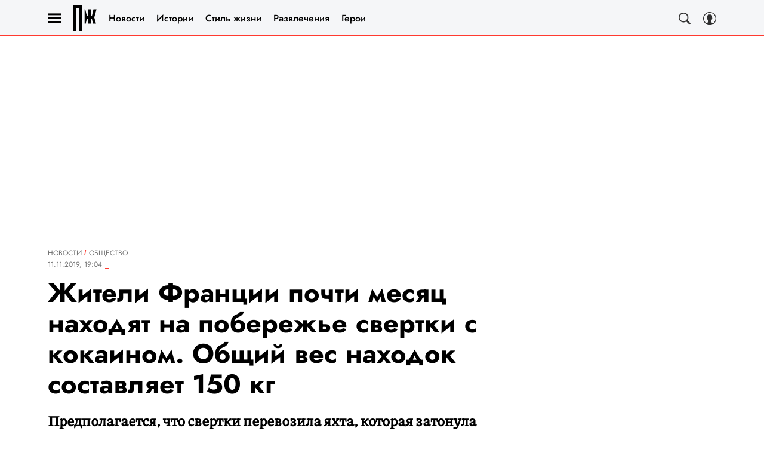

--- FILE ---
content_type: text/html; charset=utf-8
request_url: https://www.pravilamag.ru/news/society-news/11-11-2019/135804-zhiteli-francii-pochti-mesyac-nahodyat-na-poberezhe-svertki-s-kokainom-obshchiy-ves-nahodok-sostavlyaet-150-kg/
body_size: 47808
content:
<!doctype html>
<html data-n-head-ssr lang="ru-RU" data-n-head="%7B%22lang%22:%7B%22ssr%22:%22ru-RU%22%7D%7D">
  <head>
    <script>window.__detected_adblock__=!0,window.yaContextCb=window.yaContextCb||[]</script>
    <meta data-n-head="ssr" charset="utf-8"><meta data-n-head="ssr" name="viewport" content="width=device-width, initial-scale=1, maximum-scale=1.0, user-scalable=no"><meta data-n-head="ssr" name="theme-color" content="#000000"><meta data-n-head="ssr" name="twitter:widgets:autoload" content="off"><meta data-n-head="ssr" name="publisher" content="«Правила жизни»"><meta data-n-head="ssr" data-hid="og:url" property="og:url" content="https://www.pravilamag.ru/news/society-news/11-11-2019/135804-zhiteli-francii-pochti-mesyac-nahodyat-na-poberezhe-svertki-s-kokainom-obshchiy-ves-nahodok-sostavlyaet-150-kg/"><meta data-n-head="ssr" name="robots" content="max-snippet:-1, max-image-preview:large, max-video-preview:-1"><meta data-n-head="ssr" data-hid="og:title" property="og:title" content="Жители Франции почти месяц находят на побережье свертки с кокаином. Общий вес находок составляет 150 кг"><meta data-n-head="ssr" data-hid="twitter:title" property="twitter:title" content="Жители Франции почти месяц находят на побережье свертки с кокаином. Общий вес находок составляет 150 кг"><meta data-n-head="ssr" data-hid="keywords" name="keywords" content="кокаин, Франция, наркотики, наркоторговля"><meta data-n-head="ssr" data-hid="article:author" name="article:author" content="Редакция «Правил жизни»"><meta data-n-head="ssr" data-hid="author" name="author" itemProp="author" content="Редакция «Правил жизни»"><meta data-n-head="ssr" data-hid="description" name="description" content="Свертки с наркотиками выбрасывает на берег уже почти месяц. Полиция ожидает новых находок."><meta data-n-head="ssr" data-hid="og:type" property="og:type" content="article"><meta data-n-head="ssr" data-hid="og:description" property="og:description" content="Предполагается, что свертки перевозила яхта, которая затонула во время шторма. Похожие свертки нашли в начале сентября на побережье США после урагана."><meta data-n-head="ssr" data-hid="twitter:description" name="twitter:description" content="Предполагается, что свертки перевозила яхта, которая затонула во время шторма. Похожие свертки нашли в начале сентября на побережье США после урагана."><meta data-n-head="ssr" data-hid="og:image" property="og:image" content="https://www.pravilamag.ru/upload/img_cache/d45/d45b91f91dca233e2357ad61ffb2f08b_ce_426x223x0x0_pr_1200x630_overlayColor-67cf65525e39e1f5106e34d0d066ffab_text-7ae940a8820a4a031fbeb88887123f1f_sprite-a4cb8458fd962be9c4385eb80c05ab03_cropped_426x223.jpg"><meta data-n-head="ssr" data-hid="twitter:image" name="twitter:image" content="https://www.pravilamag.ru/upload/img_cache/d45/d45b91f91dca233e2357ad61ffb2f08b_ce_426x223x0x0_pr_1200x630_overlayColor-67cf65525e39e1f5106e34d0d066ffab_text-7ae940a8820a4a031fbeb88887123f1f_sprite-a4cb8458fd962be9c4385eb80c05ab03_cropped_426x223.jpg"><meta data-n-head="ssr" data-hid="twitter:card" name="twitter:card" content="summary_large_image"><title>Во Франции на побережье нашли 150 кг кокаина</title><link data-n-head="ssr" rel="icon" type="image/png" href="/icon_pravilamag.png" data-hid="favicon"><link data-n-head="ssr" rel="apple-touch-icon" type="image/png" href="/icon_pravilamag.png" data-hid="favicon"><link data-n-head="ssr" rel="icon" type="image/x-icon" href="/favicon.ico?v2" media="(prefers-color-scheme: dark)" sizes="32x32" data-hid="favicon"><link data-n-head="ssr" rel="icon" type="image/x-icon" href="/favicon_white.ico?v2" media="(prefers-color-scheme: light)" sizes="32x32" data-hid="favicon"><link data-n-head="ssr" rel="preload" href="/_nuxt/font/92zatBhPNqw73oTd4g_bfaae57.woff2" as="font" type="font/woff2" crossorigin="anonymous" fetchpriority="high"><link data-n-head="ssr" rel="preload" href="/_nuxt/font/N0b72SlTPu5rIkWIZjVgI-TckS03oGpPETyEJ88Rbvi0_TzOzKcQhZqx7gL3BA_b5a3cea.woff2" as="font" type="font/woff2" crossorigin="anonymous" fetchpriority="high"><link data-n-head="ssr" rel="preload" href="/_nuxt/font/N0bE2SlTPu5rIkWIZjVKKtYtfxYqZ4RJBFzFV40LYMhB_0e57b04.woff2" as="font" type="font/woff2" crossorigin="anonymous" fetchpriority="high"><link data-n-head="ssr" rel="preload" href="/_nuxt/font/92zatBhPNqw73oDd4iYl_faf5cda.woff2" as="font" type="font/woff2" crossorigin="anonymous" fetchpriority="high"><link data-n-head="ssr" rel="preload" href="/_nuxt/font/N0bE2SlTPu5rIkWIZjVKKtYtfxYqZ4RJBFzFV4kLYA_61679c3.woff2" as="font" type="font/woff2" crossorigin="anonymous" fetchpriority="high"><link data-n-head="ssr" href="/_nuxt/webcache.js" rel="preload" as="script" fetchpriority="low"><link data-n-head="ssr" rel="preload" href="/_nuxt/font/92zatBhPNqw73oTd4g_bfaae57.woff2" as="font" type="font/woff2" crossorigin="anonymous" fetchpriority="high"><link data-n-head="ssr" rel="preload" href="/_nuxt/font/N0b72SlTPu5rIkWIZjVgI-TckS03oGpPETyEJ88Rbvi0_TzOzKcQhZqx7gL3BA_b5a3cea.woff2" as="font" type="font/woff2" crossorigin="anonymous" fetchpriority="high"><link data-n-head="ssr" rel="preload" href="/_nuxt/font/N0bE2SlTPu5rIkWIZjVKKtYtfxYqZ4RJBFzFV40LYMhB_0e57b04.woff2" as="font" type="font/woff2" crossorigin="anonymous" fetchpriority="high"><link data-n-head="ssr" rel="preload" href="/_nuxt/font/92zatBhPNqw73oDd4iYl_faf5cda.woff2" as="font" type="font/woff2" crossorigin="anonymous" fetchpriority="high"><link data-n-head="ssr" rel="preload" href="/_nuxt/font/N0bE2SlTPu5rIkWIZjVKKtYtfxYqZ4RJBFzFV4kLYA_61679c3.woff2" as="font" type="font/woff2" crossorigin="anonymous" fetchpriority="high"><link data-n-head="ssr" href="[data-uri]" rel="preload" as="image"><link data-n-head="ssr" data-hid="canonical" rel="canonical" href="https://www.pravilamag.ru/news/society-news/11-11-2019/135804-zhiteli-francii-pochti-mesyac-nahodyat-na-poberezhe-svertki-s-kokainom-obshchiy-ves-nahodok-sostavlyaet-150-kg/"><link data-n-head="ssr" data-hid="image_src" rel="image_src" href="https://www.pravilamag.ru/upload/img_cache/d45/d45b91f91dca233e2357ad61ffb2f08b_ce_426x223x0x0_pr_1200x630_overlayColor-67cf65525e39e1f5106e34d0d066ffab_text-7ae940a8820a4a031fbeb88887123f1f_sprite-a4cb8458fd962be9c4385eb80c05ab03_cropped_426x223.jpg"><link data-n-head="ssr" data-hid="rss_all_news" rel="alternate" type="application/rss+xml" href="https://www.pravilamag.ru/out/public-feed-all-news.xml" title="rss_all_news"><script data-n-head="ssr" src="/_nuxt/webcache.js"></script><script data-n-head="ssr" type="application/ld+json">{
  "@context": "https://schema.org",
  "@type": "BreadcrumbList",
  "itemListElement": [
    {
      "@type": "ListItem",
      "name": "✅Новости",
      "position": 1,
      "item": "https://www.pravilamag.ru/news/"
    },
    {
      "@type": "ListItem",
      "name": "✅Общество",
      "position": 2,
      "item": "https://www.pravilamag.ru/news/society-news/"
    }
  ]
}</script><script data-n-head="ssr" type="application/ld+json">{
  "@context": "https://schema.org",
  "@type": "NewsArticle",
  "url": "https://www.pravilamag.ru/news/society-news/11-11-2019/135804-zhiteli-francii-pochti-mesyac-nahodyat-na-poberezhe-svertki-s-kokainom-obshchiy-ves-nahodok-sostavlyaet-150-kg/",
  "description": "Свертки с наркотиками выбрасывает на берег уже почти месяц. Полиция ожидает новых находок.",
  "publisher": {
    "@type": "Organization",
    "@id": "https://www.pravilamag.ru/#publisher",
    "url": "https://www.pravilamag.ru/",
    "name": "pravilamag.ru",
    "legalName": "ООО «Фэшн Пресс»",
    "telephone": "+74952520999",
    "address": {
      "@type": "PostalAddress",
      "streetAddress": "вн.тер.г. муниципальный округ Донской, ш Варшавское, д. 9 стр. 1",
      "postalCode": "117105",
      "addressLocality": "Москва",
      "addressCountry": "RU"
    },
    "logo": {
      "@type": "ImageObject",
      "url": "https://www.pravilamag.ru/_nuxt/img/logo-pravilamag-full_c34db3f.svg"
    }
  },
  "headline": "Жители Франции почти месяц находят на побережье свертки с кокаином. Общий вес находок составляет 150 кг",
  "mainEntityOfPage": {
    "@id": "https://www.pravilamag.ru/news/society-news/11-11-2019/135804-zhiteli-francii-pochti-mesyac-nahodyat-na-poberezhe-svertki-s-kokainom-obshchiy-ves-nahodok-sostavlyaet-150-kg/",
    "@type": "WebPage"
  },
  "articleBody": "Десятки свертков с белым порошком с надписью DIAMANTE вынесло на побережье Атлантического океана во Франции. Экспертиза показала, что внутри свертков кокаин чистотой от 80 до 90 %. На сегодняшний день общий вес найденного порошка составляет около 150 кг, сообщает [https://www.leparisien.fr/faits-divers/des-dizaines-de-kilos-de-cocaine-echoues-sur-les-plages-de-l-atlantique-09-11-2019-8190024.php] Le Parisien. > Police: 26 kilos of cocaine wash up on Florida beach during Hurricane Dorian https://t.co/J9cm5xgSUl [https://t.co/J9cm5xgSUl] #10TV [https://twitter.com/hashtag/10TV?src=hash&ref_src=twsrc%5Etfw] pic.twitter.com/6zZpTR3odS [https://t.co/6zZpTR3odS] > > — 10TV.com (@10TV) September 4, 2019 [https://twitter.com/10TV/status/1169280207657693184?ref_src=twsrc%5Etfw] Небольшие полукилограммовые пакеты, обернутые в несколько слоев черного полиэтилена и целлофана, уже стали обычной историей: их регулярно находят на французском побережье Атлантики почти месяц. Впервые наркотики обнаружили 18 октября на побережье в Сен-Жан-де-Мон. С тех пор полиция находит новые свертки практически каждый час. Стоимость найденного кокаина оценивают в миллионы долларов. Таможенная служба, полиция и жандармерия на машинах и вертолетах патрулируют [https://www.rt.com/news/473062-cocain-beach-france-discovery/] побережье. В полиции считают, что наркотики попали в воду с яхты, которая их перевозила, но затонула во время шторма. Предположительно, она следовала с Антильских островов или из Латинской Америки. Таможенники уверены, что наркотики сбросили специально в расчете на то, что их поднесет ближе к побережью, где их заберут сообщники. В сентябре похожий сверток обнаружили [/news/society-news/05-09-2019/122272-uragan-dorian-vynes-na-poberezhe-floridy-bolshe-15-svertkov-s-kokainom/] на пляже Парадайз-Бич в городе Мельбурн (штат Флорида). В 20 милях от этого места другой патруль нашел сумку, в которой было 15 таких свертков. По словам офицера полиции, один такой сверток кокаина можно продать дороже $30 тысяч. ЧИТАЙТЕ ТАКЖЕ: Ураган «Дориан» вынес на побережье Флориды больше 15 свертков с кокаином [https://www.pravilamag.ru/news/society-news/05-09-2019/122272-uragan-dorian-vynes-na-poberezhe-floridy-bolshe-15-svertkov-s-kokainom/] В аэропорту Колумбии задержали 81-летнюю пенсионерку. Она пыталась перевезти 17 кг кокаина в инвалидном кресле [https://www.pravilamag.ru/news/society-news/15-10-2019/129862-v-aeroportu-kolumbii-zaderzhali-81-letnyuyu-pensionerku-ona-pytalas-perevezti-17-kg-kokaina-v-invalidnom-kresle/]",
  "image": [
    {
      "@type": "ImageObject",
      "url": "https://www.pravilamag.ru/upload/img_cache/d45/d45b91f91dca233e2357ad61ffb2f08b_ce_394x246x15x0.jpg",
      "width": 394,
      "height": 246,
      "description": "Жители Франции почти месяц находят на побережье свертки с кокаином. Общий вес находок составляет 150 кг"
    }
  ],
  "thumbnailUrl": "https://www.pravilamag.ru/upload/img_cache/d45/d45b91f91dca233e2357ad61ffb2f08b_ce_394x246x15x0.jpg",
  "articleSection": "https://www.pravilamag.ru/news/society-news/",
  "datePublished": "2019-11-11T19:04:00+03:00",
  "author": [
    {
      "@type": "Person",
      "name": "Редакция «Правил жизни»",
      "url": "https://www.pravilamag.ru/author/redaktsiya-pravilamag/"
    }
  ],
  "wordCount": 243,
  "commentCount": 0
}</script><style data-vue-ssr-id="63e2dbec:0 6ae00360:0 28e63069:0 253fa016:0 3387ef74:0 2a8ca171:0 d7f2144c:0 7cb6c1dc:0 4ea630dc:0 54dddd1d:0 ba490700:0 111902c1:0 68dd7e32:0 382cc98a:0 5e17058e:0 ef850d68:0 24517e55:0 0939b966:0 d340ab38:0 d340ab38:1 90f5e0b6:0 0ccfa9ef:0 5f554d56:0 31a6adb7:0 121dc5ce:0 b194ac52:0 22cebc52:0 5ac40f38:0 02b3e6f6:0 60e6e698:0 124a98a1:0 58df6ebf:0 1b7717ae:0 d94dc466:0 2d9f2fb4:0 7a6ddd2f:0 2b6bcf25:0 4a1db82e:0 6e0d9b28:0 8a5bf79e:0 4783dfb8:0 604869cd:0">@font-face{font-family:"swiper-icons";font-style:normal;font-weight:400;src:url("data:application/font-woff;charset=utf-8;base64, [base64]//wADZ2x5ZgAAAywAAADMAAAD2MHtryVoZWFkAAABbAAAADAAAAA2E2+eoWhoZWEAAAGcAAAAHwAAACQC9gDzaG10eAAAAigAAAAZAAAArgJkABFsb2NhAAAC0AAAAFoAAABaFQAUGG1heHAAAAG8AAAAHwAAACAAcABAbmFtZQAAA/gAAAE5AAACXvFdBwlwb3N0AAAFNAAAAGIAAACE5s74hXjaY2BkYGAAYpf5Hu/j+W2+MnAzMYDAzaX6QjD6/4//Bxj5GA8AuRwMYGkAPywL13jaY2BkYGA88P8Agx4j+/8fQDYfA1AEBWgDAIB2BOoAeNpjYGRgYNBh4GdgYgABEMnIABJzYNADCQAACWgAsQB42mNgYfzCOIGBlYGB0YcxjYGBwR1Kf2WQZGhhYGBiYGVmgAFGBiQQkOaawtDAoMBQxXjg/wEGPcYDDA4wNUA2CCgwsAAAO4EL6gAAeNpj2M0gyAACqxgGNWBkZ2D4/wMA+xkDdgAAAHjaY2BgYGaAYBkGRgYQiAHyGMF8FgYHIM3DwMHABGQrMOgyWDLEM1T9/w8UBfEMgLzE////P/5//f/V/xv+r4eaAAeMbAxwIUYmIMHEgKYAYjUcsDAwsLKxc3BycfPw8jEQA/[base64]/uznmfPFBNODM2K7MTQ45YEAZqGP81AmGGcF3iPqOop0r1SPTaTbVkfUe4HXj97wYE+yNwWYxwWu4v1ugWHgo3S1XdZEVqWM7ET0cfnLGxWfkgR42o2PvWrDMBSFj/IHLaF0zKjRgdiVMwScNRAoWUoH78Y2icB/yIY09An6AH2Bdu/UB+yxopYshQiEvnvu0dURgDt8QeC8PDw7Fpji3fEA4z/PEJ6YOB5hKh4dj3EvXhxPqH/SKUY3rJ7srZ4FZnh1PMAtPhwP6fl2PMJMPDgeQ4rY8YT6Gzao0eAEA409DuggmTnFnOcSCiEiLMgxCiTI6Cq5DZUd3Qmp10vO0LaLTd2cjN4fOumlc7lUYbSQcZFkutRG7g6JKZKy0RmdLY680CDnEJ+UMkpFFe1RN7nxdVpXrC4aTtnaurOnYercZg2YVmLN/d/gczfEimrE/fs/bOuq29Zmn8tloORaXgZgGa78yO9/cnXm2BpaGvq25Dv9S4E9+5SIc9PqupJKhYFSSl47+Qcr1mYNAAAAeNptw0cKwkAAAMDZJA8Q7OUJvkLsPfZ6zFVERPy8qHh2YER+3i/BP83vIBLLySsoKimrqKqpa2hp6+jq6RsYGhmbmJqZSy0sraxtbO3sHRydnEMU4uR6yx7JJXveP7WrDycAAAAAAAH//wACeNpjYGRgYOABYhkgZgJCZgZNBkYGLQZtIJsFLMYAAAw3ALgAeNolizEKgDAQBCchRbC2sFER0YD6qVQiBCv/H9ezGI6Z5XBAw8CBK/m5iQQVauVbXLnOrMZv2oLdKFa8Pjuru2hJzGabmOSLzNMzvutpB3N42mNgZGBg4GKQYzBhYMxJLMlj4GBgAYow/P/PAJJhLM6sSoWKfWCAAwDAjgbRAAB42mNgYGBkAIIbCZo5IPrmUn0hGA0AO8EFTQAA") format("woff")}:root{--swiper-theme-color:#007aff}.swiper-container{list-style:none;margin-left:auto;margin-right:auto;overflow:hidden;padding:0;position:relative;z-index:1}.swiper-container-vertical>.swiper-wrapper{flex-direction:column}.swiper-wrapper{box-sizing:initial;display:flex;height:100%;position:relative;transition-property:transform;width:100%;z-index:1}.swiper-container-android .swiper-slide,.swiper-wrapper{transform:translateZ(0)}.swiper-container-multirow>.swiper-wrapper{flex-wrap:wrap}.swiper-container-multirow-column>.swiper-wrapper{flex-direction:column;flex-wrap:wrap}.swiper-container-free-mode>.swiper-wrapper{margin:0 auto;transition-timing-function:ease-out}.swiper-slide{flex-shrink:0;height:100%;position:relative;transition-property:transform;width:100%}.swiper-slide-invisible-blank{visibility:hidden}.swiper-container-autoheight,.swiper-container-autoheight .swiper-slide{height:auto}.swiper-container-autoheight .swiper-wrapper{align-items:flex-start;transition-property:transform,height}.swiper-container-3d{perspective:1200px}.swiper-container-3d .swiper-cube-shadow,.swiper-container-3d .swiper-slide,.swiper-container-3d .swiper-slide-shadow-bottom,.swiper-container-3d .swiper-slide-shadow-left,.swiper-container-3d .swiper-slide-shadow-right,.swiper-container-3d .swiper-slide-shadow-top,.swiper-container-3d .swiper-wrapper{transform-style:preserve-3d}.swiper-container-3d .swiper-slide-shadow-bottom,.swiper-container-3d .swiper-slide-shadow-left,.swiper-container-3d .swiper-slide-shadow-right,.swiper-container-3d .swiper-slide-shadow-top{height:100%;left:0;pointer-events:none;position:absolute;top:0;width:100%;z-index:10}.swiper-container-3d .swiper-slide-shadow-left{background-image:linear-gradient(270deg,rgba(0,0,0,.5),transparent)}.swiper-container-3d .swiper-slide-shadow-right{background-image:linear-gradient(90deg,rgba(0,0,0,.5),transparent)}.swiper-container-3d .swiper-slide-shadow-top{background-image:linear-gradient(0deg,rgba(0,0,0,.5),transparent)}.swiper-container-3d .swiper-slide-shadow-bottom{background-image:linear-gradient(180deg,rgba(0,0,0,.5),transparent)}.swiper-container-css-mode>.swiper-wrapper{overflow:auto;scrollbar-width:none;-ms-overflow-style:none}.swiper-container-css-mode>.swiper-wrapper::-webkit-scrollbar{display:none}.swiper-container-css-mode>.swiper-wrapper>.swiper-slide{scroll-snap-align:start start}.swiper-container-horizontal.swiper-container-css-mode>.swiper-wrapper{scroll-snap-type:x mandatory}.swiper-container-vertical.swiper-container-css-mode>.swiper-wrapper{scroll-snap-type:y mandatory}:root{--swiper-navigation-size:44px}.swiper-button-next,.swiper-button-prev{align-items:center;color:#007aff;color:var(--swiper-navigation-color,var(--swiper-theme-color));cursor:pointer;display:flex;height:44px;height:var(--swiper-navigation-size);justify-content:center;margin-top:-22px;margin-top:calc(var(--swiper-navigation-size)*-1/2);position:absolute;top:50%;width:27px;width:calc(var(--swiper-navigation-size)/44*27);z-index:10}.swiper-button-next.swiper-button-disabled,.swiper-button-prev.swiper-button-disabled{cursor:auto;opacity:.35;pointer-events:none}.swiper-button-next:after,.swiper-button-prev:after{font-family:swiper-icons;font-size:44px;font-size:var(--swiper-navigation-size);font-variant:normal;letter-spacing:0;line-height:1;text-transform:none!important;text-transform:none}.swiper-button-prev,.swiper-container-rtl .swiper-button-next{left:10px;right:auto}.swiper-button-prev:after,.swiper-container-rtl .swiper-button-next:after{content:"prev"}.swiper-button-next,.swiper-container-rtl .swiper-button-prev{left:auto;right:10px}.swiper-button-next:after,.swiper-container-rtl .swiper-button-prev:after{content:"next"}.swiper-button-next.swiper-button-white,.swiper-button-prev.swiper-button-white{--swiper-navigation-color:#fff}.swiper-button-next.swiper-button-black,.swiper-button-prev.swiper-button-black{--swiper-navigation-color:#000}.swiper-button-lock{display:none}.swiper-pagination{position:absolute;text-align:center;transform:translateZ(0);transition:opacity .3s;z-index:10}.swiper-pagination.swiper-pagination-hidden{opacity:0}.swiper-container-horizontal>.swiper-pagination-bullets,.swiper-pagination-custom,.swiper-pagination-fraction{bottom:10px;left:0;width:100%}.swiper-pagination-bullets-dynamic{font-size:0;overflow:hidden}.swiper-pagination-bullets-dynamic .swiper-pagination-bullet{position:relative;transform:scale(.33)}.swiper-pagination-bullets-dynamic .swiper-pagination-bullet-active,.swiper-pagination-bullets-dynamic .swiper-pagination-bullet-active-main{transform:scale(1)}.swiper-pagination-bullets-dynamic .swiper-pagination-bullet-active-prev{transform:scale(.66)}.swiper-pagination-bullets-dynamic .swiper-pagination-bullet-active-prev-prev{transform:scale(.33)}.swiper-pagination-bullets-dynamic .swiper-pagination-bullet-active-next{transform:scale(.66)}.swiper-pagination-bullets-dynamic .swiper-pagination-bullet-active-next-next{transform:scale(.33)}.swiper-pagination-bullet{background:#000;border-radius:100%;display:inline-block;height:8px;opacity:.2;width:8px}button.swiper-pagination-bullet{-webkit-appearance:none;-moz-appearance:none;appearance:none;border:none;box-shadow:none;margin:0;padding:0}.swiper-pagination-clickable .swiper-pagination-bullet{cursor:pointer}.swiper-pagination-bullet-active{background:#007aff;background:var(--swiper-pagination-color,var(--swiper-theme-color));opacity:1}.swiper-container-vertical>.swiper-pagination-bullets{right:10px;top:50%;transform:translate3d(0,-50%,0)}.swiper-container-vertical>.swiper-pagination-bullets .swiper-pagination-bullet{display:block;margin:6px 0}.swiper-container-vertical>.swiper-pagination-bullets.swiper-pagination-bullets-dynamic{top:50%;transform:translateY(-50%);width:8px}.swiper-container-vertical>.swiper-pagination-bullets.swiper-pagination-bullets-dynamic .swiper-pagination-bullet{display:inline-block;transition:transform .2s,top .2s}.swiper-container-horizontal>.swiper-pagination-bullets .swiper-pagination-bullet{margin:0 4px}.swiper-container-horizontal>.swiper-pagination-bullets.swiper-pagination-bullets-dynamic{left:50%;transform:translateX(-50%);white-space:nowrap}.swiper-container-horizontal>.swiper-pagination-bullets.swiper-pagination-bullets-dynamic .swiper-pagination-bullet{transition:transform .2s,left .2s}.swiper-container-horizontal.swiper-container-rtl>.swiper-pagination-bullets-dynamic .swiper-pagination-bullet{transition:transform .2s,right .2s}.swiper-pagination-progressbar{background:rgba(0,0,0,.25);position:absolute}.swiper-pagination-progressbar .swiper-pagination-progressbar-fill{background:#007aff;background:var(--swiper-pagination-color,var(--swiper-theme-color));height:100%;left:0;position:absolute;top:0;transform:scale(0);transform-origin:left top;width:100%}.swiper-container-rtl .swiper-pagination-progressbar .swiper-pagination-progressbar-fill{transform-origin:right top}.swiper-container-horizontal>.swiper-pagination-progressbar,.swiper-container-vertical>.swiper-pagination-progressbar.swiper-pagination-progressbar-opposite{height:4px;left:0;top:0;width:100%}.swiper-container-horizontal>.swiper-pagination-progressbar.swiper-pagination-progressbar-opposite,.swiper-container-vertical>.swiper-pagination-progressbar{height:100%;left:0;top:0;width:4px}.swiper-pagination-white{--swiper-pagination-color:#fff}.swiper-pagination-black{--swiper-pagination-color:#000}.swiper-pagination-lock{display:none}.swiper-scrollbar{background:rgba(0,0,0,.1);border-radius:10px;position:relative;-ms-touch-action:none}.swiper-container-horizontal>.swiper-scrollbar{bottom:3px;height:5px;left:1%;position:absolute;width:98%;z-index:50}.swiper-container-vertical>.swiper-scrollbar{height:98%;position:absolute;right:3px;top:1%;width:5px;z-index:50}.swiper-scrollbar-drag{background:rgba(0,0,0,.5);border-radius:10px;height:100%;left:0;position:relative;top:0;width:100%}.swiper-scrollbar-cursor-drag{cursor:move}.swiper-scrollbar-lock{display:none}.swiper-zoom-container{align-items:center;display:flex;height:100%;justify-content:center;text-align:center;width:100%}.swiper-zoom-container>canvas,.swiper-zoom-container>img,.swiper-zoom-container>svg{max-height:100%;max-width:100%;object-fit:contain}.swiper-slide-zoomed{cursor:move}.swiper-lazy-preloader{animation:swiper-preloader-spin 1s linear infinite;border:4px solid #007aff;border:4px solid var(--swiper-preloader-color,var(--swiper-theme-color));border-radius:50%;border-top:4px solid transparent;box-sizing:border-box;height:42px;left:50%;margin-left:-21px;margin-top:-21px;position:absolute;top:50%;transform-origin:50%;width:42px;z-index:10}.swiper-lazy-preloader-white{--swiper-preloader-color:#fff}.swiper-lazy-preloader-black{--swiper-preloader-color:#000}@keyframes swiper-preloader-spin{to{transform:rotate(1turn)}}.swiper-container .swiper-notification{left:0;opacity:0;pointer-events:none;position:absolute;top:0;z-index:-1000}.swiper-container-fade.swiper-container-free-mode .swiper-slide{transition-timing-function:ease-out}.swiper-container-fade .swiper-slide{pointer-events:none;transition-property:opacity}.swiper-container-fade .swiper-slide .swiper-slide{pointer-events:none}.swiper-container-fade .swiper-slide-active,.swiper-container-fade .swiper-slide-active .swiper-slide-active{pointer-events:auto}.swiper-container-cube{overflow:visible}.swiper-container-cube .swiper-slide{-webkit-backface-visibility:hidden;backface-visibility:hidden;height:100%;pointer-events:none;transform-origin:0 0;visibility:hidden;width:100%;z-index:1}.swiper-container-cube .swiper-slide .swiper-slide{pointer-events:none}.swiper-container-cube.swiper-container-rtl .swiper-slide{transform-origin:100% 0}.swiper-container-cube .swiper-slide-active,.swiper-container-cube .swiper-slide-active .swiper-slide-active{pointer-events:auto}.swiper-container-cube .swiper-slide-active,.swiper-container-cube .swiper-slide-next,.swiper-container-cube .swiper-slide-next+.swiper-slide,.swiper-container-cube .swiper-slide-prev{pointer-events:auto;visibility:visible}.swiper-container-cube .swiper-slide-shadow-bottom,.swiper-container-cube .swiper-slide-shadow-left,.swiper-container-cube .swiper-slide-shadow-right,.swiper-container-cube .swiper-slide-shadow-top{-webkit-backface-visibility:hidden;backface-visibility:hidden;z-index:0}.swiper-container-cube .swiper-cube-shadow{background:#000;bottom:0;-webkit-filter:blur(50px);filter:blur(50px);height:100%;left:0;opacity:.6;position:absolute;width:100%;z-index:0}.swiper-container-flip{overflow:visible}.swiper-container-flip .swiper-slide{-webkit-backface-visibility:hidden;backface-visibility:hidden;pointer-events:none;z-index:1}.swiper-container-flip .swiper-slide .swiper-slide{pointer-events:none}.swiper-container-flip .swiper-slide-active,.swiper-container-flip .swiper-slide-active .swiper-slide-active{pointer-events:auto}.swiper-container-flip .swiper-slide-shadow-bottom,.swiper-container-flip .swiper-slide-shadow-left,.swiper-container-flip .swiper-slide-shadow-right,.swiper-container-flip .swiper-slide-shadow-top{-webkit-backface-visibility:hidden;backface-visibility:hidden;z-index:0}
.app-loader[data-v-2c735fc1]{background-color:#000;height:5px;left:0;pointer-events:none;position:fixed;top:0;transform:scaleX(0);transform-origin:left center;width:100%;z-index:10}.app-loader_loading[data-v-2c735fc1]{transition:transform 3s ease-out}.app-loader_loaded[data-v-2c735fc1]{transition:transform .5s ease-out}.app-loader_loading[data-v-2c735fc1]{transform:scaleX(.8)}.app-loader_loaded[data-v-2c735fc1]{transform:scaleX(1)}
.app-loader[data-v-2c735fc1]{background-color:#ff3a30}
*{box-sizing:border-box;margin:0;padding:0}
.article-detail__desc h2,.content__text h2,h1,h2,h3,h4,h5,h6{font-family:"Jost",sans-serif}@font-face{font-display:swap;font-family:"Open Sans";font-stretch:100%;font-style:normal;font-weight:400;src:url(/_nuxt/font/memSYaGs126MiZpBA-UvWbX2vVnXBbObj2OVZyOOSr4dVJWUgsjZ0B4taVQUwaEQbjB_mQ_8e6eb9a.woff) format("woff");unicode-range:u+0460-052f,u+1c80-1c88,u+20b4,u+2de0-2dff,u+a640-a69f,u+fe2e-fe2f}@font-face{font-display:swap;font-family:"Open Sans";font-stretch:100%;font-style:normal;font-weight:400;src:url(/_nuxt/font/memSYaGs126MiZpBA-UvWbX2vVnXBbObj2OVZyOOSr4dVJWUgsjZ0B4kaVQUwaEQbjB_mQ_de6d70f.woff) format("woff");unicode-range:u+0400-045f,u+0490-0491,u+04b0-04b1,u+2116}@font-face{font-display:swap;font-family:"Open Sans";font-stretch:100%;font-style:normal;font-weight:400;src:url(/_nuxt/font/memSYaGs126MiZpBA-UvWbX2vVnXBbObj2OVZyOOSr4dVJWUgsjZ0B4saVQUwaEQbjB_mQ_0403a19.woff) format("woff");unicode-range:u+1f??}@font-face{font-display:swap;font-family:"Open Sans";font-stretch:100%;font-style:normal;font-weight:400;src:url(/_nuxt/font/memSYaGs126MiZpBA-UvWbX2vVnXBbObj2OVZyOOSr4dVJWUgsjZ0B4jaVQUwaEQbjB_mQ_2de5ef4.woff) format("woff");unicode-range:u+0370-03ff}@font-face{font-display:swap;font-family:"Open Sans";font-stretch:100%;font-style:normal;font-weight:400;src:url(/_nuxt/font/memSYaGs126MiZpBA-UvWbX2vVnXBbObj2OVZyOOSr4dVJWUgsjZ0B4iaVQUwaEQbjB_mQ_662226e.woff) format("woff");unicode-range:u+0590-05ff,u+200c-2010,u+20aa,u+25cc,u+fb1d-fb4f}@font-face{font-display:swap;font-family:"Open Sans";font-stretch:100%;font-style:normal;font-weight:400;src:url(/_nuxt/font/memSYaGs126MiZpBA-UvWbX2vVnXBbObj2OVZyOOSr4dVJWUgsjZ0B4vaVQUwaEQbjB_mQ_87ffc53.woff) format("woff");unicode-range:u+0102-0103,u+0110-0111,u+0128-0129,u+0168-0169,u+01a0-01a1,u+01af-01b0,u+1ea0-1ef9,u+20ab}@font-face{font-display:swap;font-family:"Open Sans";font-stretch:100%;font-style:normal;font-weight:400;src:url(/_nuxt/font/memSYaGs126MiZpBA-UvWbX2vVnXBbObj2OVZyOOSr4dVJWUgsjZ0B4uaVQUwaEQbjB_mQ_556c2cb.woff) format("woff");unicode-range:u+0100-024f,u+0259,u+1e??,u+2020,u+20a0-20ab,u+20ad-20cf,u+2113,u+2c60-2c7f,u+a720-a7ff}@font-face{font-display:swap;font-family:"Open Sans";font-stretch:100%;font-style:normal;font-weight:400;src:url(/_nuxt/font/memSYaGs126MiZpBA-UvWbX2vVnXBbObj2OVZyOOSr4dVJWUgsjZ0B4gaVQUwaEQbjA_ffe2f0c.woff) format("woff");unicode-range:u+00??,u+0131,u+0152-0153,u+02bb-02bc,u+02c6,u+02da,u+02dc,u+2000-206f,u+2074,u+20ac,u+2122,u+2191,u+2193,u+2212,u+2215,u+feff,u+fffd}.sp-sber-2030{--sp-headline-0-family:"IBM Plex Mono",sans-serif;--sp-headline-0-size:20px;--sp-headline-0-weight:400;--sp-headline-0-style:normal;--sp-headline-1-family:"Oswald",sans-serif;--sp-headline-1-size:38px;--sp-headline-1-weight:700;--sp-headline-1-style:normal;--sp-headline-1-line-height:115%;--sp-headline-2-family:"Oswald",sans-serif;--sp-headline-2-size:32px;--sp-headline-2-weight:700;--sp-headline-2-style:normal;--sp-headline-2-letter-spacing:0.2px;--sp-headline-2-line-height:100%;--sp-headline-3-family:"Oswald",sans-serif;--sp-headline-3-size:28px;--sp-headline-3-weight:700;--sp-headline-3-style:normal;--sp-headline-3-line-height:125%;--sp-headline-4-family:"Oswald",sans-serif;--sp-headline-4-size:18px;--sp-headline-4-weight:600;--sp-headline-4-style:normal;--sp-headline-4-line-height:132%;--sp-headline-5-family:"Oswald",sans-serif;--sp-headline-5-size:12px;--sp-headline-5-weight:600;--sp-headline-5-style:normal;--sp-headline-5-line-height:125%;--sp-text-1-family:"IBM Plex Mono",sans-serif;--sp-text-1-size:14px;--sp-text-1-weight:400;--sp-text-1-style:normal;--sp-text-1-letter-spacing:0.5px;--sp-text-2-family:"IBM Plex Mono",sans-serif;--sp-text-2-size:13px;--sp-text-2-weight:400;--sp-text-2-style:normal;--sp-text-2-line-height:118%;--sp-text-3-family:"Raleway";--sp-text-3-size:12px;--sp-text-3-weight:400;--sp-text-3-style:normal;--sp-text-3-line-height:125%;--sp-description-1-family:"Montserrat";--sp-description-1-size:16px;--sp-description-1-weight:400;--sp-description-1-style:normal;--sp-description-1-line-height:120%;--sp-description-2-family:"IBM Plex Mono",sans-serif;--sp-description-2-size:11px;--sp-description-2-weight:400;--sp-description-2-style:normal;--sp-description-2-letter-spacing:0.5px;--sp-description-3-family:"IBM Plex Mono",sans-serif;--sp-description-3-size:11px;--sp-description-3-weight:600;--sp-description-3-style:normal;--sp-description-3-letter-spacing:0.5px;--sp-tag-family:"Montserrat";--sp-tag-size:12px;--sp-tag-weight:700;--sp-tag-style:normal;--sp-tag-letter-spacing:0.5px;--sp-speed-family:"IBM Plex Mono",sans-serif;--sp-speed-size:32px;--sp-speed-weight:700;--sp-speed-style:normal;--sp-speed-line-height:120%;--sp-loader-text-family:"Public Pixel";--sp-loader-text-size:8px;--sp-loader-text-weight:400;--sp-loader-text-style:normal;--sp-button-text-family:"IBM Plex Mono",sans-serif;--sp-button-text-size:14px;--sp-button-text-weight:700;--sp-button-text-style:normal;--sp-button-text-letter-spacing:0.7px;--sp-speed-1-2-family:"IBM Plex Mono",sans-serif;--sp-speed-1-2-size:23px;--sp-speed-1-2-weight:700;--sp-speed-1-2-style:normal;--sp-speed-1-2-line-height:120%;--sp-speed-1-3-family:"IBM Plex Mono",sans-serif;--sp-speed-1-3-size:12px;--sp-speed-1-3-weight:700;--sp-speed-1-3-style:normal;--sp-speed-1-3-line-height:120%;--sp-text-2-2-size:17px;--sp-text-2-2-line-height:118%;--sp-text-2-2-family:"IBM Plex Mono",sans-serif;--sp-text-2-2-size:11px;--sp-text-2-2-weight:400;--sp-text-2-2-style:normal;--sp-text-2-2-line-height:130%;--sp-text-1-1-paragraph-spacing-10-family:"IBM Plex Mono",sans-serif;--sp-text-1-1-paragraph-spacing-10-size:14px;--sp-text-1-1-paragraph-spacing-10-weight:400;--sp-text-1-1-paragraph-spacing-10-style:normal;--sp-text-1-1-paragraph-spacing-10-letter-spacing:0.5px;--sp-black:#000;--sp-grey-grafit:#171717;--sp-grey:#222;--sp-blue-gray:#323941;--sp-grey-dark:#383838;--sp-grey-middle:#676767;--sp-grey-light:grey;--sp-grey-main-menu:#c7c7c7;--sp-white:#f2f2f2;--sp-blue-indigo:#66f;--sp-purple:#9747ff;--sp-neon-green:#39f2ae;--sp-yellow:#ffc700;--sp-gradient-1-stop-1-color:#00ff8b;--sp-gradient-1-stop-1-position:0%;--sp-gradient-1-stop-2-color:#66f;--sp-gradient-1-stop-2-position:100%;--sp-gradient-2-stop-1-color:#00ff8b;--sp-gradient-2-stop-1-position:0%;--sp-gradient-2-stop-2-color:#66f;--sp-gradient-2-stop-2-position:100%;--sp-gradient-3-stop-1-color:#00ff8b;--sp-gradient-3-stop-1-position:0%;--sp-gradient-3-stop-2-color:#66f;--sp-gradient-3-stop-2-position:100%;--sp-time-line-1-stop-1-color:#b8baff;--sp-time-line-1-stop-1-position:0%;--sp-time-line-1-stop-2-color:#f2df39;--sp-time-line-1-stop-2-position:100%;--sp-time-line-2-stop-1-color:#b8baff;--sp-time-line-2-stop-1-position:39%;--sp-time-line-2-stop-2-color:#00ff8b;--sp-time-line-2-stop-2-position:100%;--sp-time-line-3-stop-1-color:#b8baff;--sp-time-line-3-stop-1-position:0%;--sp-time-line-3-stop-2-color:#66f;--sp-time-line-3-stop-2-position:100%}@keyframes spinner{0%{transform:rotate(0deg)}to{transform:rotate(1turn)}}@keyframes pulse{0%{opacity:1}50%{opacity:.3}to{opacity:1}}.d-flex{display:flex}.align-center{align-items:center}.justify-center{justify-content:center}.text-center{text-align:center}.text-break{word-wrap:break-word;word-break:break-word}.text-uppercase{text-transform:uppercase}a{color:inherit}.content-overlap-modal-showed{overflow:hidden}.cursor-pointer{cursor:pointer}:root{--navbar-z-index:100;--modal-z-index:9999;--navbar-height:57px;--awards-navbar-height:56px;--content-width:calc(100% - 20px);--main-content-bg-color:#fff}@media only screen and (min-width:650px){:root{--awards-navbar-height:66px;--content-width:600px}}@media only screen and (min-width:768px){:root{--content-width:650px}}@media only screen and (min-width:940px){:root{--content-width:900px}}@media only screen and (min-width:1200px){:root{--awards-navbar-height:76px;--content-width:1120px}}[hidden]{display:none!important}*{-webkit-overflow-scrolling:touch;-webkit-print-color-adjust:exact}*,:after,:before{box-sizing:border-box}.mx-auto{margin-left:auto;margin-right:auto}.nuxt-progress{transition:width .5s ease-out,opacity .3s ease-in-out!important}.email-subscribe-all-page .main-content,.email-subscribe-confirm-page .main-content,.error-page-404 .main-content{background:none}.email-subscribe-all-page,.email-subscribe-confirm-page{background-position:top;background-repeat:no-repeat;background-size:cover}.mt30{margin-top:30px}.mt20{margin-top:20px}.cols{display:grid}.cols.--middle{grid-template-columns:100%}@media only screen and (min-width:940px){.cols.--middle{grid-column-gap:30px;grid-template-columns:calc(100% - 350px) 320px}}@media only screen and (min-width:1152px){.cols.--middle{grid-column-gap:60px;grid-template-columns:calc(100% - 380px) 320px}}.cols.--full{grid-template-columns:minmax(100%,1fr)}.cols.--default{grid-template-columns:100%}@media only screen and (min-width:940px){.cols.--default{grid-template-columns:auto 300px;grid-column-gap:30px}}@media only screen and (min-width:1152px){.cols.--default{grid-template-columns:auto 300px}}.cols .col__cnt{width:100%}.cols .col__side{display:none}@media only screen and (min-width:940px){.cols .col__side{display:block}}body{-webkit-font-smoothing:antialiased;-moz-osx-font-smoothing:grayscale;-webkit-tap-highlight-color:rgba(0,0,0,0);-webkit-text-size-adjust:100%;-moz-text-size-adjust:100%;text-size-adjust:100%;color:#303030;font-size:16px;overflow-y:scroll;word-wrap:break-word;padding-bottom:0!important}body.opened-modal{overflow:hidden}h1,h2,h3,h4,h5,h6{font-style:normal;font-weight:400}ol,ul{list-style:none}img,svg{display:block;max-width:100%}svg{overflow:visible}button,input{font-family:inherit;font-size:inherit;outline:none}button{-webkit-appearance:none;-moz-appearance:none;appearance:none;background:none;border:0;-webkit-user-select:none;-moz-user-select:none;user-select:none}button:not(:disabled){cursor:pointer}button:disabled{cursor:not-allowed}.article-detail__desc,.content__text{color:#303030;font-size:19px;line-height:1.5}.article-detail__desc li:not(.hooper-slide):not(.reactions__item),.content__text li:not(.hooper-slide):not(.reactions__item){color:#303030;display:block;font-weight:400;line-height:1.5;list-style:none;margin-top:1.2rem;padding-left:2em;position:relative}.article-detail__desc li:not(.hooper-slide):not(.reactions__item):before,.content__text li:not(.hooper-slide):not(.reactions__item):before{content:"";display:block;height:12px;left:0;line-height:1;position:absolute;top:.5em;transform:rotate(45deg);width:12px}.article-detail__desc ol,.content__text ol{counter-reset:list1}.article-detail__desc ol li:not(.hooper-slide):not(.reactions__item):before,.content__text ol li:not(.hooper-slide):not(.reactions__item):before{background:none;content:counter(list1) ".";counter-increment:list1;height:auto;position:absolute;top:.35em;transform:none;width:auto}.content__text:not(.content__text_widget):not(.content__text_text):not(:first-child){margin-top:20px}.footer{margin-top:auto;position:relative;z-index:2}.container-main{display:flex;flex-direction:column;justify-content:flex-start;min-height:100vh;position:relative;z-index:1}.container{max-width:100%;min-width:320px}.sticky{position:sticky;top:87px;top:calc(var(--navbar-height) + 30px)}.wrap{flex:1 1 auto;margin-left:auto;margin-right:auto;max-width:calc(100% - 20px);width:1120px}@media only screen and (min-width:650px){.wrap{width:600px}}@media only screen and (min-width:768px){.wrap{width:650px}}@media only screen and (min-width:940px){.wrap{width:900px}}@media only screen and (min-width:1200px){.wrap{width:1120px}}.ad-wrap{margin:0 auto;max-width:1290px;width:100%}.nuxt-root{position:relative;text-align:left;text-align:initial}.main-content{background-color:#fff;background-color:var(--main-content-bg-color);margin-left:auto;margin-right:auto;max-width:100%;transition:max-width .3s ease-out;width:100%}.with-site-branding .main-content,.with-site-top-branding .main-content{max-width:1290px}.with-site-top-branding #header,.with-site-top-branding #section-banner{display:none}.with-site-top-branding #mainInner{margin-top:0}.with-site-top-branding #section__inner{padding-top:0}.with-site-top-branding #billboard_topline_detail,.with-site-top-branding #billboard_topline_home,.with-site-top-branding #billboard_topline_main,.with-site-top-branding #billboard_topline_section,.with-site-top-branding #main-billboard-topline{margin-top:0}.with-site-top-branding #main-content{margin-top:0;margin-top:var(--branding-offset-top,0)}.with-site-top-branding #prepend-section-title{display:inline-block}.with-site-top-branding:not(.with-site-branding-offset-top) .main__billboard-topline+.main__inner{padding-top:0}.with-site-top-branding:not(.with-site-branding-offset-top) #billboard_topline_detail .ad-billboard-topline-banner,.with-site-top-branding:not(.with-site-branding-offset-top) #billboard_topline_home .ad-billboard-topline-banner,.with-site-top-branding:not(.with-site-branding-offset-top) #billboard_topline_main .ad-billboard-topline-banner,.with-site-top-branding:not(.with-site-branding-offset-top) #billboard_topline_section .ad-billboard-topline-banner,.with-site-top-branding:not(.with-site-branding-offset-top) #billboard_topline_subsection .ad-billboard-topline-banner,.with-site-top-branding:not(.with-site-branding-offset-top) #billboard_topline_tag .ad-billboard-topline-banner,.with-site-top-branding:not(.with-site-branding-offset-top) #main-billboard-topline .ad-billboard-topline-banner{--min-ad-banner-height:0}.with-site-top-branding:not(.with-site-branding-offset-top) #billboard_topline_detail .ad-wrapper__content,.with-site-top-branding:not(.with-site-branding-offset-top) #billboard_topline_home .ad-wrapper__content,.with-site-top-branding:not(.with-site-branding-offset-top) #billboard_topline_main .ad-wrapper__content,.with-site-top-branding:not(.with-site-branding-offset-top) #billboard_topline_section .ad-wrapper__content,.with-site-top-branding:not(.with-site-branding-offset-top) #billboard_topline_subsection .ad-wrapper__content,.with-site-top-branding:not(.with-site-branding-offset-top) #billboard_topline_tag .ad-wrapper__content,.with-site-top-branding:not(.with-site-branding-offset-top) #main-billboard-topline .ad-wrapper__content{max-width:1290px}.with-site-branding-offset-top #billboard_topline_detail,.with-site-branding-offset-top #billboard_topline_home,.with-site-branding-offset-top #billboard_topline_main,.with-site-branding-offset-top #billboard_topline_section,.with-site-branding-offset-top #main-billboard-topline{display:none}.with-site-branding-offset-top #prepend-section-title{margin-top:30px}.icon-close{background:none;border:none;height:25px;position:absolute;right:10px;top:10px;width:25px}@media only screen and (min-width:1152px){.icon-close{right:0}}.icon-close:after,.icon-close:before{background-color:#fff;bottom:0;content:"";display:block;height:1px;left:0;margin-bottom:auto;margin-top:auto;position:absolute;right:0;top:0;transition:all .15s linear 0s}.icon-close:before{transform:rotate(45deg)}.icon-close:after{transform:rotate(-45deg)}div.hooper,section.hooper{height:auto;outline:none}div.hooper:focus,section.hooper:focus{outline:none}.showed-popup-fullscreen-video-feed{height:100%;left:0;overflow:hidden;position:fixed;top:0;width:100%}.showed-popup-fullscreen-video-feed .app__footer,.showed-popup-fullscreen-video-feed .app__navbar,.showed-popup-fullscreen-video-feed .main-content{opacity:0;visibility:hidden}@media screen and (max-width:649px){.app_enabled_video-feed .app__footer,.app_enabled_video-feed .app__navbar{background-color:#000;display:none}}
.article-detail__desc h2,.article-detail__desc h3,.article-detail__desc h4,.article-detail__desc h5,.article-detail__desc h6,.article-detail__desc li:not(.hooper-slide):not(.reactions__item),.content__text h2,.content__text h3,.content__text h4,.content__text h5,.content__text h6,.content__text li:not(.hooper-slide):not(.reactions__item){font-family:"Jost",sans-serif}.article-detail__desc,.content__text{font-family:"Piazzolla",sans-serif}@font-face{font-display:swap;font-family:"Jost";font-style:normal;font-weight:400;src:url(/_nuxt/font/92zatBhPNqw73oDd4iYl_faf5cda.woff2) format("woff2");unicode-range:u+0400-045f,u+0490-0491,u+04b0-04b1,u+2116}@font-face{font-display:swap;font-family:"Jost";font-style:normal;font-weight:400;src:url(/_nuxt/font/92zatBhPNqw73ord4iYl_a75388e.woff2) format("woff2");unicode-range:u+0100-024f,u+0259,u+1e??,u+2020,u+20a0-20ab,u+20ad-20cf,u+2113,u+2c60-2c7f,u+a720-a7ff}@font-face{font-display:swap;font-family:"Jost";font-style:normal;font-weight:400;src:url(/_nuxt/font/92zatBhPNqw73oTd4g_bfaae57.woff2) format("woff2");unicode-range:u+00??,u+0131,u+0152-0153,u+02bb-02bc,u+02c6,u+02da,u+02dc,u+2000-206f,u+2074,u+20ac,u+2122,u+2191,u+2193,u+2212,u+2215,u+feff,u+fffd}@font-face{font-display:swap;font-family:"Jost";font-style:normal;font-weight:500;src:url(/_nuxt/font/92zatBhPNqw73oDd4iYl_faf5cda.woff2) format("woff2");unicode-range:u+0400-045f,u+0490-0491,u+04b0-04b1,u+2116}@font-face{font-display:swap;font-family:"Jost";font-style:normal;font-weight:500;src:url(/_nuxt/font/92zatBhPNqw73ord4iYl_a75388e.woff2) format("woff2");unicode-range:u+0100-024f,u+0259,u+1e??,u+2020,u+20a0-20ab,u+20ad-20cf,u+2113,u+2c60-2c7f,u+a720-a7ff}@font-face{font-display:swap;font-family:"Jost";font-style:normal;font-weight:500;src:url(/_nuxt/font/92zatBhPNqw73oTd4g_bfaae57.woff2) format("woff2");unicode-range:u+00??,u+0131,u+0152-0153,u+02bb-02bc,u+02c6,u+02da,u+02dc,u+2000-206f,u+2074,u+20ac,u+2122,u+2191,u+2193,u+2212,u+2215,u+feff,u+fffd}@font-face{font-display:swap;font-family:"Jost";font-style:normal;font-weight:700;src:url(/_nuxt/font/92zatBhPNqw73oDd4iYl_faf5cda.woff2) format("woff2");unicode-range:u+0400-045f,u+0490-0491,u+04b0-04b1,u+2116}@font-face{font-display:swap;font-family:"Jost";font-style:normal;font-weight:700;src:url(/_nuxt/font/92zatBhPNqw73ord4iYl_a75388e.woff2) format("woff2");unicode-range:u+0100-024f,u+0259,u+1e??,u+2020,u+20a0-20ab,u+20ad-20cf,u+2113,u+2c60-2c7f,u+a720-a7ff}@font-face{font-display:swap;font-family:"Jost";font-style:normal;font-weight:700;src:url(/_nuxt/font/92zatBhPNqw73oTd4g_bfaae57.woff2) format("woff2");unicode-range:u+00??,u+0131,u+0152-0153,u+02bb-02bc,u+02c6,u+02da,u+02dc,u+2000-206f,u+2074,u+20ac,u+2122,u+2191,u+2193,u+2212,u+2215,u+feff,u+fffd}@font-face{font-display:swap;font-family:"Piazzolla";font-style:italic;font-weight:400;src:url(/_nuxt/font/N0b72SlTPu5rIkWIZjVgI-TckS03oGpPETyEJ88Rbvi0_TzOzKcQhZqx7g_3BCy5_641d7ec.woff2) format("woff2");unicode-range:u+0460-052f,u+1c80-1c88,u+20b4,u+2de0-2dff,u+a640-a69f,u+fe2e-fe2f}@font-face{font-display:swap;font-family:"Piazzolla";font-style:italic;font-weight:400;src:url(/_nuxt/font/N0b72SlTPu5rIkWIZjVgI-TckS03oGpPETyEJ88Rbvi0_TzOzKcQhZqx7gb3BCy5_e8e7d51.woff2) format("woff2");unicode-range:u+0400-045f,u+0490-0491,u+04b0-04b1,u+2116}@font-face{font-display:swap;font-family:"Piazzolla";font-style:italic;font-weight:400;src:url(/_nuxt/font/N0b72SlTPu5rIkWIZjVgI-TckS03oGpPETyEJ88Rbvi0_TzOzKcQhZqx7g73BCy5_27ac105.woff2) format("woff2");unicode-range:u+1f??}@font-face{font-display:swap;font-family:"Piazzolla";font-style:italic;font-weight:400;src:url(/_nuxt/font/N0b72SlTPu5rIkWIZjVgI-TckS03oGpPETyEJ88Rbvi0_TzOzKcQhZqx7gH3BCy5_5147c3b.woff2) format("woff2");unicode-range:u+0370-03ff}@font-face{font-display:swap;font-family:"Piazzolla";font-style:italic;font-weight:400;src:url(/_nuxt/font/N0b72SlTPu5rIkWIZjVgI-TckS03oGpPETyEJ88Rbvi0_TzOzKcQhZqx7g33BCy5_3d36dce.woff2) format("woff2");unicode-range:u+0102-0103,u+0110-0111,u+0128-0129,u+0168-0169,u+01a0-01a1,u+01af-01b0,u+1ea0-1ef9,u+20ab}@font-face{font-display:swap;font-family:"Piazzolla";font-style:italic;font-weight:400;src:url(/_nuxt/font/N0b72SlTPu5rIkWIZjVgI-TckS03oGpPETyEJ88Rbvi0_TzOzKcQhZqx7gz3BCy5_bf02196.woff2) format("woff2");unicode-range:u+0100-024f,u+0259,u+1e??,u+2020,u+20a0-20ab,u+20ad-20cf,u+2113,u+2c60-2c7f,u+a720-a7ff}@font-face{font-display:swap;font-family:"Piazzolla";font-style:italic;font-weight:400;src:url(/_nuxt/font/N0b72SlTPu5rIkWIZjVgI-TckS03oGpPETyEJ88Rbvi0_TzOzKcQhZqx7gL3BA_b5a3cea.woff2) format("woff2");unicode-range:u+00??,u+0131,u+0152-0153,u+02bb-02bc,u+02c6,u+02da,u+02dc,u+2000-206f,u+2074,u+20ac,u+2122,u+2191,u+2193,u+2212,u+2215,u+feff,u+fffd}@font-face{font-display:swap;font-family:"Piazzolla";font-style:normal;font-weight:400;src:url(/_nuxt/font/N0bE2SlTPu5rIkWIZjVKKtYtfxYqZ4RJBFzFV4QLYMhB_cbf896d.woff2) format("woff2");unicode-range:u+0460-052f,u+1c80-1c88,u+20b4,u+2de0-2dff,u+a640-a69f,u+fe2e-fe2f}@font-face{font-display:swap;font-family:"Piazzolla";font-style:normal;font-weight:400;src:url(/_nuxt/font/N0bE2SlTPu5rIkWIZjVKKtYtfxYqZ4RJBFzFV40LYMhB_0e57b04.woff2) format("woff2");unicode-range:u+0400-045f,u+0490-0491,u+04b0-04b1,u+2116}@font-face{font-display:swap;font-family:"Piazzolla";font-style:normal;font-weight:400;src:url(/_nuxt/font/N0bE2SlTPu5rIkWIZjVKKtYtfxYqZ4RJBFzFV4ULYMhB_20e3647.woff2) format("woff2");unicode-range:u+1f??}@font-face{font-display:swap;font-family:"Piazzolla";font-style:normal;font-weight:400;src:url(/_nuxt/font/N0bE2SlTPu5rIkWIZjVKKtYtfxYqZ4RJBFzFV4oLYMhB_15540ac.woff2) format("woff2");unicode-range:u+0370-03ff}@font-face{font-display:swap;font-family:"Piazzolla";font-style:normal;font-weight:400;src:url(/_nuxt/font/N0bE2SlTPu5rIkWIZjVKKtYtfxYqZ4RJBFzFV4YLYMhB_4d14e44.woff2) format("woff2");unicode-range:u+0102-0103,u+0110-0111,u+0128-0129,u+0168-0169,u+01a0-01a1,u+01af-01b0,u+1ea0-1ef9,u+20ab}@font-face{font-display:swap;font-family:"Piazzolla";font-style:normal;font-weight:400;src:url(/_nuxt/font/N0bE2SlTPu5rIkWIZjVKKtYtfxYqZ4RJBFzFV4cLYMhB_82fd5e8.woff2) format("woff2");unicode-range:u+0100-024f,u+0259,u+1e??,u+2020,u+20a0-20ab,u+20ad-20cf,u+2113,u+2c60-2c7f,u+a720-a7ff}@font-face{font-display:swap;font-family:"Piazzolla";font-style:normal;font-weight:400;src:url(/_nuxt/font/N0bE2SlTPu5rIkWIZjVKKtYtfxYqZ4RJBFzFV4kLYA_61679c3.woff2) format("woff2");unicode-range:u+00??,u+0131,u+0152-0153,u+02bb-02bc,u+02c6,u+02da,u+02dc,u+2000-206f,u+2074,u+20ac,u+2122,u+2191,u+2193,u+2212,u+2215,u+feff,u+fffd}@font-face{font-display:swap;font-family:"Piazzolla";font-style:normal;font-weight:500;src:url(/_nuxt/font/N0bE2SlTPu5rIkWIZjVKKtYtfxYqZ4RJBFzFV4QLYMhB_cbf896d.woff2) format("woff2");unicode-range:u+0460-052f,u+1c80-1c88,u+20b4,u+2de0-2dff,u+a640-a69f,u+fe2e-fe2f}@font-face{font-display:swap;font-family:"Piazzolla";font-style:normal;font-weight:500;src:url(/_nuxt/font/N0bE2SlTPu5rIkWIZjVKKtYtfxYqZ4RJBFzFV40LYMhB_0e57b04.woff2) format("woff2");unicode-range:u+0400-045f,u+0490-0491,u+04b0-04b1,u+2116}@font-face{font-display:swap;font-family:"Piazzolla";font-style:normal;font-weight:500;src:url(/_nuxt/font/N0bE2SlTPu5rIkWIZjVKKtYtfxYqZ4RJBFzFV4ULYMhB_20e3647.woff2) format("woff2");unicode-range:u+1f??}@font-face{font-display:swap;font-family:"Piazzolla";font-style:normal;font-weight:500;src:url(/_nuxt/font/N0bE2SlTPu5rIkWIZjVKKtYtfxYqZ4RJBFzFV4oLYMhB_15540ac.woff2) format("woff2");unicode-range:u+0370-03ff}@font-face{font-display:swap;font-family:"Piazzolla";font-style:normal;font-weight:500;src:url(/_nuxt/font/N0bE2SlTPu5rIkWIZjVKKtYtfxYqZ4RJBFzFV4YLYMhB_4d14e44.woff2) format("woff2");unicode-range:u+0102-0103,u+0110-0111,u+0128-0129,u+0168-0169,u+01a0-01a1,u+01af-01b0,u+1ea0-1ef9,u+20ab}@font-face{font-display:swap;font-family:"Piazzolla";font-style:normal;font-weight:500;src:url(/_nuxt/font/N0bE2SlTPu5rIkWIZjVKKtYtfxYqZ4RJBFzFV4cLYMhB_82fd5e8.woff2) format("woff2");unicode-range:u+0100-024f,u+0259,u+1e??,u+2020,u+20a0-20ab,u+20ad-20cf,u+2113,u+2c60-2c7f,u+a720-a7ff}@font-face{font-display:swap;font-family:"Piazzolla";font-style:normal;font-weight:500;src:url(/_nuxt/font/N0bE2SlTPu5rIkWIZjVKKtYtfxYqZ4RJBFzFV4kLYA_61679c3.woff2) format("woff2");unicode-range:u+00??,u+0131,u+0152-0153,u+02bb-02bc,u+02c6,u+02da,u+02dc,u+2000-206f,u+2074,u+20ac,u+2122,u+2191,u+2193,u+2212,u+2215,u+feff,u+fffd}.email-subscribe-all-page,.email-subscribe-confirm-page{background-image:url(/_nuxt/img/bg_ec512a4.jpeg)}body{color:#000}.article-detail__desc,.content__text{color:#000;font-size:18px;font-weight:400;line-height:1.5}.article-detail__desc ol a,.article-detail__desc p a,.article-detail__desc ul a,.content__text ol a,.content__text p a,.content__text ul a{color:#ff3a30}.article-detail__desc h2,.article-detail__desc h3,.article-detail__desc h4,.article-detail__desc h5,.article-detail__desc h6,.content__text h2,.content__text h3,.content__text h4,.content__text h5,.content__text h6{font-weight:700}.article-detail__desc h2,.content__text h2{font-size:25px;line-height:1.2}@media only screen and (min-width:650px){.article-detail__desc h2,.content__text h2{font-size:35px;line-height:1.17}}@media only screen and (min-width:1200px){.article-detail__desc h2,.content__text h2{font-size:46px;line-height:1.13}}.article-detail__desc h3,.content__text h3{font-size:23px;line-height:1.3}@media only screen and (min-width:650px){.article-detail__desc h3,.content__text h3{font-size:32px;line-height:1.18}}@media only screen and (min-width:1200px){.article-detail__desc h3,.content__text h3{font-size:36px;line-height:1.16}}.article-detail__desc h4,.content__text h4{color:#ff3a30;font-size:21px;line-height:1.28}@media only screen and (min-width:650px){.article-detail__desc h4,.content__text h4{font-size:26px;line-height:1.3}}@media only screen and (min-width:1200px){.article-detail__desc h4,.content__text h4{font-size:30px;line-height:1.2}}.article-detail__desc h5,.content__text h5{font-size:20px;line-height:1.3}@media only screen and (min-width:650px){.article-detail__desc h5,.content__text h5{font-size:26px;line-height:1.23}}.article-detail__desc h6,.content__text h6{font-size:19px;line-height:1.42}@media only screen and (min-width:650px){.article-detail__desc h6,.content__text h6{font-size:20px;line-height:1.5}}.article-detail__desc li:not(.hooper-slide):not(.reactions__item),.content__text li:not(.hooper-slide):not(.reactions__item){font-size:18px;font-weight:700;line-height:1.5;margin-top:30px;padding-left:1em}@media only screen and (min-width:650px){.article-detail__desc li:not(.hooper-slide):not(.reactions__item),.content__text li:not(.hooper-slide):not(.reactions__item){font-size:20px;line-height:1.5}}.article-detail__desc li:not(.hooper-slide):not(.reactions__item):before,.content__text li:not(.hooper-slide):not(.reactions__item):before{background:#ff3a30;border-radius:50%;height:8px;width:8px}.article-detail__desc ol li:not(.hooper-slide):not(.reactions__item),.content__text ol li:not(.hooper-slide):not(.reactions__item){font-size:16px;line-height:1.5;margin-top:16px;padding-left:2.9em}@media only screen and (min-width:650px){.article-detail__desc ol li:not(.hooper-slide):not(.reactions__item),.content__text ol li:not(.hooper-slide):not(.reactions__item){font-size:16px;line-height:1.5;margin-top:24px}}.article-detail__desc ol li:not(.hooper-slide):not(.reactions__item):before,.content__text ol li:not(.hooper-slide):not(.reactions__item):before{color:#ff3a30;content:counter(list1) "_";font-size:20px;line-height:1;text-align:right;top:.2em;width:32px}
.header_with_iframe-ficher[data-v-7d96318d]~.main-content .tag-page .tagline{display:none!important}.header_cosmo .header__iframe-ficher[data-v-7d96318d],.header_grazia .header__iframe-ficher[data-v-7d96318d]{--bg-color:#f5eee4;--loader-color:#000;--iframe-height:calc(100vh - 157px);--iframe-max-height:680px}@media only screen and (min-width:1200px){.header_cosmo .header__iframe-ficher[data-v-7d96318d],.header_grazia .header__iframe-ficher[data-v-7d96318d]{--iframe-max-height:1024px}}.header_popmech .header__iframe-ficher[data-v-7d96318d]{--iframe-height:420px}@media only screen and (min-width:650px){.header_popmech .header__iframe-ficher[data-v-7d96318d]{--iframe-height:calc(100vh - 130px);--iframe-max-height:510px}}@media only screen and (min-width:940px){.header_popmech .header__iframe-ficher[data-v-7d96318d]{--iframe-max-height:680px}}@media only screen and (min-width:1200px){.header_popmech .header__iframe-ficher[data-v-7d96318d]{--iframe-max-height:1330px}}
.header_bazaar.header_with_iframe-ficher~#main-content .section-banner{display:none}
.sidebar[data-v-aba5cdac]{bottom:0;left:0;max-width:300px;overflow-y:auto;padding-bottom:15px;padding-top:15px;position:fixed;right:0;top:0;z-index:102}@media only screen and (min-width:650px){.sidebar[data-v-aba5cdac]{max-width:320px}}.sidebar small[data-v-aba5cdac]{display:block;margin-bottom:13px;text-transform:uppercase}.sidebar .social-networks[data-v-aba5cdac]{margin-bottom:30px;margin-top:30px}.sidebar-border[data-v-aba5cdac],.sidebar-search[data-v-aba5cdac]{margin-left:auto;margin-right:auto;width:calc(100% - 40px)}@media only screen and (min-width:650px){.sidebar-border[data-v-aba5cdac],.sidebar-search[data-v-aba5cdac]{width:calc(100% - 60px)}}.sidebar-border_search[data-v-aba5cdac]{margin-bottom:10px}.sidebar-border[data-v-aba5cdac]{height:1px}.sidebar-border.--muted[data-v-aba5cdac]{background-color:#d8d8d8}.sidebar-border.--grey[data-v-aba5cdac]{background-color:#8b8b8b}.sidebar-border.--white[data-v-aba5cdac]{background-color:#fff}.sidebar-border.--black[data-v-aba5cdac]{background-color:#000}.sidebar-border.--direWolf[data-v-aba5cdac]{background-color:#282828}.sidebar-border.--veryLightGrey[data-v-aba5cdac]{background-color:#c8c8c8}.sidebar-fade-enter-active[data-v-aba5cdac],.sidebar-fade-leave-active[data-v-aba5cdac]{transition:transform .4s ease-in-out}.sidebar-fade-enter[data-v-aba5cdac],.sidebar-fade-leave-to[data-v-aba5cdac]{transform:translate3d(-100%,0,0)}.sidebar-search[data-v-aba5cdac]{align-items:center;display:flex;height:50px;margin-top:-15px;position:relative}.sidebar-search__layer[data-v-aba5cdac]{cursor:text;height:100%;left:0;opacity:0;position:absolute;top:0;width:100%}.sidebar-search__close[data-v-aba5cdac],.sidebar-search__loupe[data-v-aba5cdac]{flex:0 0 auto}.sidebar-search__loupe[data-v-aba5cdac]{height:18px;width:18px}.sidebar-search__close[data-v-aba5cdac]{align-self:stretch;height:100%;position:relative;width:14px}.sidebar-search__close-icon[data-v-aba5cdac]{height:100%;width:100%}.sidebar-search__field[data-v-aba5cdac]{flex:1 1 auto;padding-left:10px;padding-right:10px}
.sidebar-search__field[data-v-aba5cdac]{font-family:"Jost",sans-serif}.sidebar[data-v-aba5cdac]{background-color:#f5f6f8}.sidebar-border[data-v-aba5cdac],.sidebar-search[data-v-aba5cdac]{width:calc(100% - 40px)}.sidebar-border.--grey[data-v-aba5cdac]{background-color:hsla(0,0%,46%,.35)}.sidebar-search__field[data-v-aba5cdac]{color:#000;font-size:12px;font-weight:500;line-height:1;text-transform:uppercase}.sidebar .social-networks[data-v-aba5cdac]{margin-bottom:16px;margin-top:16px;padding-left:20px;padding-right:20px}
.sidebar-menu[data-v-7e3f605a]:not(.--info-text){padding-bottom:10px;padding-top:10px}.sidebar-menu.--info-text[data-v-7e3f605a]{margin-top:30px}.sidebar-menu__sublink[data-v-7e3f605a]{padding-bottom:10px;padding-top:10px}.sidebar-menu__list__item[data-v-7e3f605a]{transition:margin .3s ease}.sidebar-menu__list__item.--active[data-v-7e3f605a]{margin-bottom:10px;margin-top:10px}.sidebar-menu__list__item_with_subitems .sidebar-menu__anchor[data-v-7e3f605a]{flex:0 1 auto}.sidebar-menu-collapse-enter-active[data-v-7e3f605a],.sidebar-menu-collapse-leave-active[data-v-7e3f605a]{overflow:hidden;transition-delay:0s;transition-duration:.5s;transition-property:max-height,padding;transition-timing-function:ease}.sidebar-menu-collapse-enter-to[data-v-7e3f605a],.sidebar-menu-collapse-leave[data-v-7e3f605a]{max-height:1000px}.sidebar-menu-collapse-enter[data-v-7e3f605a],.sidebar-menu-collapse-leave-to[data-v-7e3f605a]{max-height:0;padding:0}.sidebar-menu__anchor[data-v-7e3f605a]{color:inherit;display:block;flex:1 1 auto}.sidebar-menu:not(.--info-text) .sidebar-menu__link.--child[data-v-7e3f605a]{display:block;-webkit-text-decoration:none;text-decoration:none}.sidebar-menu:not(.--info-text) .sidebar-menu__link.--parent[data-v-7e3f605a]{align-items:center;display:flex;position:relative}.sidebar-menu:not(.--info-text) .sidebar-menu__link.--child[data-v-7e3f605a],.sidebar-menu:not(.--info-text) .sidebar-menu__link.--parent[data-v-7e3f605a]{font-size:18px;line-height:1.2}.sidebar-menu:not(.--info-text) .sidebar-menu__link.--parent .sidebar-menu__anchor[data-v-7e3f605a]{padding-bottom:10px;padding-top:10px;-webkit-text-decoration:none;text-decoration:none;transition:padding .3s ease}.sidebar-menu:not(.--info-text) .sidebar-menu__link.--parent.--active .sidebar-menu__anchor[data-v-7e3f605a]{padding-bottom:20px;padding-top:20px}.sidebar-menu.--info-text .sidebar-menu__list__item+.sidebar-menu__list__item[data-v-7e3f605a]{margin-top:20px}.sidebar-menu.--info-text .sidebar-menu__anchor[data-v-7e3f605a]{-webkit-text-decoration:underline;text-decoration:underline}.sidebar-menu__link[data-v-7e3f605a]{overflow:hidden}.sidebar-menu__link.--parent[data-v-7e3f605a]{padding-left:20px;padding-right:20px}@media only screen and (min-width:650px){.sidebar-menu__link.--parent[data-v-7e3f605a]{padding-left:30px;padding-right:30px}}.sidebar-menu__link.--parent.--active[data-v-7e3f605a]{min-height:61px}.sidebar-menu__link.--parent.--active .sidebar-menu__arrow-icon[data-v-7e3f605a]{transform:rotate(90deg)}.sidebar-menu__link.--child[data-v-7e3f605a]{padding:8px 20px 8px 40px}@media only screen and (min-width:940px){.sidebar-menu__link.--child[data-v-7e3f605a]{padding:9px 30px 9px 50px}}.sidebar-menu:not(.--info-text) .sidebar-menu__link.--parent[data-v-7e3f605a]{min-height:41px}.sidebar-menu:not(.--info-text) .sidebar-menu__link.--child[data-v-7e3f605a]{min-height:39px}.sidebar-menu .sidebar-menu__arrow[data-v-7e3f605a]{align-self:stretch;border:none;flex:1 0 auto;margin-left:10px;min-width:15px;position:relative}.sidebar-menu .sidebar-menu__arrow-icon[data-v-7e3f605a]{bottom:0;display:block;height:15px;margin-bottom:auto;margin-top:auto;position:absolute;right:0;top:0;transition:transform .3s ease;width:15px}
.sidebar-menu.--info-text .sidebar-menu__link[data-v-7e3f605a],.sidebar-menu:not(.--info-text) .sidebar-menu__link[data-v-7e3f605a]{font-family:"Jost",sans-serif}.sidebar-menu:not(.--info-text) .sidebar-menu__link[data-v-7e3f605a]{color:#000;font-size:18px;font-weight:500;line-height:1.2;transition:background-color .3s ease,color .3s ease,min-height .3s ease}.sidebar-menu:not(.--info-text) .sidebar-menu__link.--buy-magazine[data-v-7e3f605a]{color:#ff3a30}.sidebar-menu:not(.--info-text) .sidebar-menu__link.--child[data-v-7e3f605a]{margin-left:10px;margin-right:10px;padding-left:10px;padding-right:10px}.sidebar-menu:not(.--info-text) .sidebar-menu__link.--child[data-v-7e3f605a]:active{background-color:#757575;color:#fff}@media(hover:hover){.sidebar-menu:not(.--info-text) .sidebar-menu__link.--child[data-v-7e3f605a]:hover{background-color:#757575;color:#fff}}.sidebar-menu:not(.--info-text) .sidebar-menu__link.--parent[data-v-7e3f605a]{margin-left:10px;margin-right:10px;padding-left:10px;padding-right:10px}.sidebar-menu:not(.--info-text) .sidebar-menu__link.--parent[data-v-7e3f605a]:active{background-color:#fff;color:#000}@media(hover:hover){.sidebar-menu:not(.--info-text) .sidebar-menu__link.--parent[data-v-7e3f605a]:hover{background-color:#fff;color:#000}}.sidebar-menu:not(.--info-text) .sidebar-menu__link.--parent.--active[data-v-7e3f605a]{background-color:#fff}.sidebar-menu:not(.--info-text) .sidebar-menu__list__item.--active[data-v-7e3f605a]{margin-bottom:0;margin-top:0}.sidebar-menu.--info-text .sidebar-menu__link[data-v-7e3f605a]{align-items:center;color:#757575;display:flex;font-size:14px;font-weight:400;line-height:1.42;padding-left:20px;padding-right:20px}.sidebar-menu.--info-text .sidebar-menu__link[data-v-7e3f605a]:active{color:#000}@media(hover:hover){.sidebar-menu.--info-text .sidebar-menu__link[data-v-7e3f605a]:hover{color:#000}}.sidebar-menu.--info-text .sidebar-menu__link.--parent[data-v-7e3f605a]{margin-top:15px;min-height:0}.sidebar-menu.--info-text .sidebar-menu__list__item+.sidebar-menu__list__item[data-v-7e3f605a]{margin-top:0}
.controls__item .notifications-count{font-family:"Source Serif Pro",sans-serif}a.navbar__logo{cursor:pointer;transition:opacity .15s linear 0s}a.navbar__logo:active{opacity:.6}@media(hover:hover){a.navbar__logo:hover{opacity:.6}}.navbar{background-color:var(--navbar-bg-color);position:sticky;top:0;z-index:var(--navbar-z-index)}@media print{.navbar{display:none}}.navbar .navbar__wrap{display:flex;min-height:57px}.navbar__controls{height:100%}.navbar__controls__item{position:relative}.navbar__burger{align-items:center;color:#000;display:flex;flex:0 0 auto;font-size:22px;height:1em;justify-content:center;width:1em}.navbar__burger:before{background-color:currentColor;box-shadow:0 -.3em 0 0 currentColor,0 .3em 0 0 currentColor;content:"";display:block;flex:1 1 auto;height:3px;transition:color .3s ease-out}.navbar__logo{display:block;flex:0 0 auto;font-size:0;margin-left:14px;opacity:1;-webkit-text-decoration:none;text-decoration:none}.navbar__logo-full{height:25px}@media only screen and (min-width:650px){.navbar__logo{margin-left:20px}}.navbar .navbar__side{align-items:center;display:flex}.navbar .navbar__side:first-of-type{flex:1 1 auto;width:0}.navbar .navbar__side:last-of-type{flex:0 0 auto}.menu{display:none}@media only screen and (min-width:940px){.menu{display:block}.menu .menu__list{align-items:center;color:#000;display:flex;flex-wrap:wrap;height:2em;line-height:2;overflow:hidden;pointer-events:none}}.menu__item{contain:content;cursor:pointer}@media only screen and (min-width:940px){.menu__item{margin-left:30px;pointer-events:auto;-webkit-text-decoration:none;text-decoration:none;white-space:nowrap}}.menu__item-overlay{display:block;height:100%;left:0;position:absolute;top:0;width:100%}.menu__item-icon{pointer-events:none}.controls{align-items:center;display:flex;flex:1 1 auto;justify-content:flex-end;list-style:none}.controls__item{flex:0 0 auto;margin-left:10px;position:relative}.controls__item a{display:block;font-size:0}@media only screen and (min-width:650px){.controls__item{margin-left:20px}}.controls__item-menu{opacity:0;padding-top:18px;position:absolute;right:0;top:100%;transition:opacity .3s ease,visibility .3s ease;visibility:hidden;z-index:10}@media only screen and (min-width:768px){.controls__item-menu{left:50%;right:auto;transform:translateX(-50%)}}.controls__item-menu-button{flex:0 0 auto}.controls__item_subscribe-link{display:none}@media only screen and (min-width:650px){.controls__item_subscribe-link{display:block}}.controls__item_topic-offer{margin-right:2px}@media only screen and (min-width:650px){.controls__item_topic-offer{margin-right:10px}}.controls__item_ad{align-items:center;background-color:var(--navbar-bg-color);display:flex;justify-content:center;max-height:100%;overflow:hidden;position:relative;transform:translateX(0)!important;width:58px;z-index:2}@media only screen and (min-width:650px){.controls__item_ad{margin-right:47px;width:155px}}@media only screen and (min-width:940px){.controls__item_ad{margin-right:0}}@media only screen and (min-width:1200px){.controls__item_ad{margin-right:5px}}.controls__item-button{display:block;position:relative}.controls__item-button-logout{display:block;letter-spacing:.5px;line-height:1;min-height:43px;min-width:90px;padding:8px 10px;transition:color .3s ease,background-color .3s ease}.controls__item .notifications-count{align-items:center;border:1px solid #fff;border-radius:50%;bottom:-5px;color:#fff;display:flex;font-size:8px;font-weight:700;height:17px;justify-content:center;line-height:6px;padding:5px 1px;position:absolute;right:-7px;width:17px}@media only screen and (min-width:650px){.controls__item .notifications-count--user{display:none}}.controls__item-icon{font-size:22px;height:1em;width:1em;fill:#303030;color:#303030;transition:fill .3s ease 0s,color .3s ease 0s}.controls__item-icon.--mail{width:29px}.controls__item-button:hover~.controls__item-menu,.controls__item-menu:hover{opacity:1;visibility:visible}.controls__item-user-avatar{height:24px;width:24px}
.controls__item-button-logout,.menu__item{font-family:"Jost",sans-serif}.navbar{--navbar-bg-color:#f5f6f8;border-bottom:2px solid #ff3a30;border-top:2px solid transparent}.navbar__logo-full{height:43px;width:40px}@media only screen and (min-width:940px){.menu__item{margin-left:20px}}.menu__list{font-size:16px;line-height:1}.menu__item{color:#000;font-weight:500;transition:color .3s ease}.menu__item.--active,.menu__item:active{color:#757575}@media(hover:hover){.menu__item:hover{color:#757575}}.controls__item-user-icon_active{color:#ff3a30}.controls__item-button-logout{background:#f5f6f8;color:#000;font-size:16px;font-weight:500;text-transform:capitalize}.controls__item-button-logout:active{color:#757575}@media(hover:hover){.controls__item-button-logout:hover{color:#757575}}
.detail-mobile-video-recommendation[data-v-9bc1489a]{margin:15px 10px 0}.detail-video-recommendation[data-v-9bc1489a]{height:0;margin-bottom:0;margin-left:auto;position:sticky;top:57px;transform:translateX(-63px);width:320px;z-index:2}.detail-video-recommendation[data-v-9bc1489a]:before{content:"";display:block}@media only screen and (min-width:940px){.detail-video-recommendation[data-v-9bc1489a]{margin-right:auto;transform:translateX(300px)}}@media only screen and (min-width:1200px){.detail-video-recommendation[data-v-9bc1489a]{transform:translateX(400px)}}.detail-video-recommendation_horizontal[data-v-9bc1489a]:before{height:30px}.detail-video-recommendation_vertical[data-v-9bc1489a]:before{height:35px}.detail-video-recommendation_vertical .detail-video-recommendation__video[data-v-9bc1489a]:not(.new-player){margin:0 auto 20px;max-width:calc(100% - 40px)}.detail-video-recommendation_vertical .detail-video-recommendation__video.new-player[data-v-9bc1489a]{margin:0 auto 20px;max-width:calc(100% - 20px)}.detail-sharing[data-v-9bc1489a]{bottom:0;left:0;position:fixed;right:0;z-index:3}.detail-sharing--verstka[data-v-9bc1489a]{position:static}.detail-page[data-v-9bc1489a]{padding-bottom:25px}.detail-page__article+.detail-page__article[data-v-9bc1489a],.detail-page__mobile-vertical-video[data-v-9bc1489a]{margin-top:20px}.detail-page__ad-recommend-articles[data-v-9bc1489a]{margin-top:10px}@media only screen and (min-width:650px){.detail-page__ad-recommend-articles[data-v-9bc1489a]{margin-bottom:10px;margin-top:15px}}.detail-page__carousel-vertical-videos[data-v-9bc1489a]{margin-bottom:15px;margin-top:15px}.detail-page__video-recommendation[data-v-9bc1489a]{margin-top:35px}.detail-page__video-recommendation_cosmo[data-v-9bc1489a]{margin-bottom:35px;margin-top:40px}.detail-page__ad-ya-recommend[data-v-9bc1489a]{margin-bottom:10px;margin-top:30px;overflow:hidden}
.ad-block .ad-recommend-articles{width:100%}.ad-block .ad-recommend-article{-webkit-text-decoration:none;text-decoration:none;width:100%}.ad-block .ad-recommend-article__text{display:block}.ad-block .ad-recommend-article~.ad-recommend-article{margin-top:10px}

.ad-banner__content[data-v-9d54c096]{align-items:center;display:flex;justify-content:center;min-height:0;min-height:var(--min-ad-banner-height,0);min-width:0;min-width:var(--min-ad-banner-width,0)}.ad-banner__content[data-v-9d54c096]>div{min-height:0!important;min-height:auto!important}
@import url(https://fonts.googleapis.com/css2?family=Manrope:wght@700&display=swap);
.article-detail__image-source,.comment-button{font-family:"Source Serif Pro",sans-serif}.article-detail_tag_content_billboard_mobile{margin-bottom:20px;min-height:500px}@media only screen and (min-width:940px){.article-detail_tag_content_billboard_mobile{min-height:0;min-height:auto}}.article-detail__smi24-widget-custom{margin-top:40px}.article-detail__ad_side_topline{margin-bottom:20px}.article-detail__author{width:100%}@media only screen and (min-width:650px){.article-detail__author{flex:1 1 auto;width:auto}}.article-detail__comments-sticky-bar{margin-left:-10px;margin-right:-10px}.article-detail__comments,.article-detail__feed-rtb-widget,.article-detail__infox-widget,.article-detail__smi24-widget{margin-top:30px}.article-detail__billboard-topline-ad{margin-top:10px}.article-detail__verstka-bottom-bar{background-color:#fff;padding:5px 0 30px;position:relative;z-index:2}@media only screen and (min-width:940px){.article-detail__ad-recommend-articles{margin-left:auto;margin-right:auto}}@media only screen and (min-width:1200px){.article-detail__ad-recommend-articles{max-width:calc(100% - 20px)}}.article-detail__badge{align-items:center;border:1px solid;display:flex;height:24px;justify-content:center;line-height:1;margin-bottom:2px;margin-left:auto;width:43px}.article-detail__edit{display:flex;justify-content:flex-end;position:relative}.article-detail__edit a{background:#673ab7;border-radius:4px;color:#fff!important;font-family:"Manrope",sans-serif;font-size:14px;font-weight:700;letter-spacing:1.25px;padding:4px 16px;position:absolute;-webkit-text-decoration:none;text-decoration:none;text-transform:uppercase;top:-28px}.article-detail__edit a:visited{color:#fff}.article-detail__joke-text-widget{margin-bottom:20px;margin-top:10px}@media only screen and (min-width:650px){.article-detail__joke-text-widget{margin-top:20px}}@media only screen and (min-width:1200px){.article-detail__joke-text-widget{margin-bottom:30px}}.article-detail__footnote{color:#797979;font-family:"Open Sans",sans-serif;font-size:9px;line-height:1.3}@media only screen and (min-width:650px){.article-detail__footnote{font-size:10px;line-height:1.4}}.article-detail__footnote p+p{margin-top:4px}.article-detail__footnote:before{background-color:#dadada;content:"";display:block;height:1px;margin-bottom:5px;width:120px}.article-detail__verstka-header .article-detail__footnote:before{display:none}.article-detail__ad-left-vb{transform:translateX(calc(-100% + 48px));width:160px}.article-detail__desc{padding-left:10px;padding-right:10px}@media only screen and (min-width:650px){.article-detail__desc{margin-left:auto;margin-right:auto;max-width:620px}}@media only screen and (min-width:768px){.article-detail__desc{max-width:670px}}@media only screen and (min-width:940px){.article-detail__desc{display:grid;grid-template-columns:40px 560px 300px;max-width:900px;padding-left:0;padding-right:0}}@media only screen and (min-width:1200px){.article-detail__desc{grid-template-columns:48px 752px 320px;max-width:1120px}}.article-detail__desc:not(.article-detail__desc_with_panel){padding-top:20px}@media only screen and (min-width:940px){.article-detail__desc:not(.article-detail__desc_with_panel){padding-top:35px}}.article-detail__desc.article-detail__desc_hidden-share-block .article-detail__social-share{visibility:hidden}@media only screen and (min-width:940px){.article-detail__desc_with_image .article-detail__side--top{grid-row-end:5;grid-row-start:1}.article-detail__desc:not(.article-detail__desc_with_image) .article-detail__side--top{grid-row-end:4;grid-row-start:1}.article-detail__desc .article-detail__content_billboard_mobile,.article-detail__desc .article-detail__content_billboard_mobile_arbitrage{display:none}}.article-detail__desc .article-detail__content_billboard,.article-detail__desc .article-detail__content_billboard_arbitrage,.article-detail__desc .article-detail__content_billboard_long,.article-detail__desc .article-detail__content_billboard_long_arbitrage{display:none}@media only screen and (min-width:940px){.article-detail__desc .article-detail__content_billboard,.article-detail__desc .article-detail__content_billboard_arbitrage,.article-detail__desc .article-detail__content_billboard_long,.article-detail__desc .article-detail__content_billboard_long_arbitrage{display:block}}.article-detail__desc .article-detail__subtitle,.article-detail__desc .article-detail__title,.article-detail__desc .article-detail__topbar{margin-bottom:20px}.article-detail__desc .article-detail__topbar{align-items:start;display:flex;flex-direction:column;gap:10px}@media only screen and (min-width:650px){.article-detail__desc .article-detail__topbar{flex-direction:row;gap:20px}}.article-detail__desc .article-detail__tags{margin-bottom:16px}@media only screen and (min-width:650px){.article-detail__desc .article-detail__tags{margin-bottom:20px}}@media only screen and (min-width:1200px){.article-detail__desc .article-detail__tags{margin-bottom:30px}}.article-detail__desc .article-detail__ad-summarize{margin-bottom:40px}.article-detail__desc .article-detail__billboard-long{display:none}@media only screen and (min-width:940px){.article-detail__desc .article-detail__billboard-long,.article-detail__desc .article-detail__gallery-vert{display:block;grid-column-end:4;grid-column-start:1;margin-bottom:30px}.article-detail__desc .article-detail__billboard-long-inner,.article-detail__desc .article-detail__gallery-vert-inner{display:flex;justify-content:center}.article-detail__desc .article-detail__billboard-long-banner,.article-detail__desc .article-detail__gallery-vert-banner{flex:1 0 auto}}.article-detail__desc .article-detail__side{display:none}@media only screen and (min-width:940px){.article-detail__desc .article-detail__side{display:block;grid-column-end:4;grid-column-start:3;margin-bottom:20px}}.article-detail__desc .article-detail__social-share{display:none}@media only screen and (min-width:940px){.article-detail__desc .article-detail__social-share{display:block;grid-column-end:2;grid-column-start:1;margin-bottom:20px}.article-detail__ad-summarize,.article-detail__bottombar,.article-detail__header{grid-column-end:3;grid-column-start:1;margin-right:30px}}@media only screen and (min-width:1200px){.article-detail__ad-summarize,.article-detail__bottombar,.article-detail__header{margin-right:60px}}.article-detail__comments-button{margin-left:auto}@media only screen and (min-width:650px){.article-detail__comments-button{flex:0 0 auto;margin-top:25px;transform:translateY(-50%)}}.article-detail__true-lie-widget{margin-left:auto;margin-right:auto;max-width:calc(100% - 20px)}@media only screen and (min-width:650px){.article-detail__true-lie-widget{max-width:600px}}@media only screen and (min-width:768px){.article-detail__true-lie-widget{max-width:650px}}@media only screen and (min-width:940px){.article-detail__true-lie-widget{max-width:900px;padding-left:60px;padding-right:340px}}@media only screen and (min-width:1200px){.article-detail__true-lie-widget{max-width:1120px;padding-left:75px;padding-right:380px}}.article-detail__reactions{margin-bottom:20px;margin-top:20px}.article-detail__actions{position:relative;z-index:2}.article-detail__ad-info,.article-detail__recommendation-block,.article-detail__stop-block,.article-detail__subscribe-social-networks{margin-top:30px}.article-detail__image,.article-detail__kinopremia-card{margin-bottom:20px}@media only screen and (min-width:940px){.article-detail__desc_with_left-sidebar .article-detail__audio-player,.article-detail__desc_with_left-sidebar .article-detail__content,.article-detail__desc_with_left-sidebar .article-detail__image,.article-detail__desc_with_left-sidebar .article-detail__kinopremia-card{grid-column-end:3;grid-column-start:2;margin-left:20px;margin-right:30px}}@media only screen and (min-width:1200px){.article-detail__desc_with_left-sidebar .article-detail__audio-player,.article-detail__desc_with_left-sidebar .article-detail__content,.article-detail__desc_with_left-sidebar .article-detail__image,.article-detail__desc_with_left-sidebar .article-detail__kinopremia-card{margin-left:26px;margin-right:60px}}@media only screen and (min-width:940px){.article-detail__desc:not(.article-detail__desc_with_left-sidebar) .article-detail__audio-player,.article-detail__desc:not(.article-detail__desc_with_left-sidebar) .article-detail__content,.article-detail__desc:not(.article-detail__desc_with_left-sidebar) .article-detail__image,.article-detail__desc:not(.article-detail__desc_with_left-sidebar) .article-detail__kinopremia-card{grid-column-end:3;grid-column-start:1;margin-right:30px}}@media only screen and (min-width:1200px){.article-detail__desc:not(.article-detail__desc_with_left-sidebar) .article-detail__audio-player,.article-detail__desc:not(.article-detail__desc_with_left-sidebar) .article-detail__content,.article-detail__desc:not(.article-detail__desc_with_left-sidebar) .article-detail__image,.article-detail__desc:not(.article-detail__desc_with_left-sidebar) .article-detail__kinopremia-card{margin-right:60px}}.article-detail__audio-player{margin-bottom:16px}@media only screen and (min-width:768px){.article-detail__audio-player{margin-bottom:20px}}.article-detail__desc .article-detail__image+.article-detail__social-share,.article-detail__desc .article-detail__kinopremia-card+.article-detail__social-share{grid-row-end:5;grid-row-start:3}.article-detail__next-article{display:block;margin-top:20px;position:relative}.article-detail__next-article-icon,.article-detail__next-article-invisible,.article-detail__next-article-visible{height:24px}@media only screen and (min-width:650px){.article-detail__next-article-icon,.article-detail__next-article-invisible,.article-detail__next-article-visible{height:40px}}.article-detail__next-article-invisible{visibility:hidden}.article-detail__next-article-visible{visibility:visible}.article-detail__next-article:before{background-color:#d8d8d8;bottom:0;content:"";display:block;height:1px;margin-bottom:auto;margin-top:auto;position:absolute;top:0;width:100%}.article-detail__next-article-icon{border:1px solid #d8d8d8;border-radius:50%;display:block;stroke:#595959;stroke-width:3px;background-color:#fff;margin:0 24px 0 auto;padding:4px;transform:rotate(90deg);width:24px}@media only screen and (min-width:650px){.article-detail__next-article-icon{padding:10px;width:40px}}@media only screen and (min-width:768px){.article-detail__next-article-icon{margin-right:48px}}.article-detail__breadcrumbs{margin-bottom:5px}@media only screen and (min-width:650px){.article-detail__breadcrumbs{margin-bottom:15px}}@media only screen and (min-width:940px){.article-detail__breadcrumbs{margin-bottom:10px}}@media only screen and (min-width:1200px){.article-detail__breadcrumbs{margin-bottom:15px}}.article-detail__verstka-header{margin-bottom:30px}.article-detail__verstka-content{overflow:hidden}@media only screen and (min-width:1152px){.article-detail__verstka-content{width:100%}}.article-detail__verstka-footer{display:grid;grid-gap:20px;position:relative;z-index:2}@media only screen and (min-width:650px){.article-detail__verstka-footer{align-items:center;grid-template-columns:1fr auto}.article-detail__verstka-footer .article-detail__tags{grid-area:2/1/2/3}.article-detail__verstka-footer .article-detail__author.author-wrapper{display:block}.article-detail__verstka-footer .article-detail__sharing{margin:0}}.article-detail_for_verstka.article-detail_not-first{margin-top:30px}@media only screen and (min-width:1152px){.article-detail_for_verstka_banner .article-detail__verstka-content{max-width:1120px}}.article-detail__image-source{color:#8b8b8b;font-size:12px;line-height:1.5;margin-top:10px}.article-detail__subtitle,.article-detail__title{text-align:center}@media only screen and (min-width:576px){.article-detail__subtitle,.article-detail__title{text-align:left}}.article-detail__subtitle{display:block;margin-top:15px}@media only screen and (min-width:768px){.article-detail__subtitle{margin-top:20px}}@media only screen and (min-width:1200px){.article-detail__subtitle{margin-top:15px}}.article-detail .article-detail__cnt{grid-area:content}.article-detail .video-recommendation{margin-bottom:13px}@media only screen and (min-width:650px){.article-detail .video-recommendation{margin-bottom:23px}}.article-detail__desc .article-detail_tag_ad_mobile_video_recommend,.article-detail__desc .article-detail_tag_content_billboard_arbitrage,.article-detail__desc .article-detail_tag_content_billboard_long,.article-detail__desc .article-detail_tag_content_billboard_mobile,.article-detail__desc .article-detail_tag_content_billboard_mobile_arbitrage,.article-detail__desc .article-element:not(.article-element_map){margin-bottom:20px}@media only screen and (min-width:650px){.article-detail__desc .article-detail_tag_ad_mobile_video_recommend,.article-detail__desc .article-detail_tag_content_billboard_arbitrage,.article-detail__desc .article-detail_tag_content_billboard_long,.article-detail__desc .article-detail_tag_content_billboard_mobile,.article-detail__desc .article-detail_tag_content_billboard_mobile_arbitrage,.article-detail__desc .article-element:not(.article-element_map){margin-bottom:30px}}.article-detail__desc .article-element{position:relative}.article-detail__desc .article-element_map{margin-bottom:20px}@media only screen and (min-width:1200px){.article-detail__desc .article-element_map{margin-bottom:30px}}.article-detail__desc .article-element_quotegame{margin-left:-10px;margin-right:-10px}@media only screen and (min-width:650px){.article-detail__desc .article-element_quotegame{margin-left:0;margin-right:0}}.article-detail__desc .article-element_ad-mobile-video-recommend,.article-detail__desc .article-element_fact_group_widget{margin-left:-10px;margin-right:-10px}@media only screen and (min-width:650px){.article-detail__desc .article-element_ad-mobile-video-recommend,.article-detail__desc .article-element_fact_group_widget{display:none}}.article-detail__desc .article-element>img{max-width:100%}.article-detail__desc h2 a,.article-detail__desc h3 a,.article-detail__desc h4 a,.article-detail__desc h5 a{color:inherit}.article-detail__desc ol a,.article-detail__desc p a,.article-detail__desc ul a{box-shadow:inset 0 -.05em 0 0 #fff,inset 0 -.1em 0 0 currentColor;font-family:inherit;font-size:inherit;position:relative;-webkit-text-decoration:none;text-decoration:none}.article-detail__desc ol a:hover,.article-detail__desc p a:hover,.article-detail__desc ul a:hover{color:var(--hover-color)}.article-detail__subscribe-form-lid{grid-column-end:3;grid-column-start:2}@media only screen and (min-width:940px){.article-detail__subscribe-form-lid{margin-left:26px;margin-right:30px}}@media only screen and (min-width:1200px){.article-detail__subscribe-form-lid{margin-right:60px}}.article-detail__recommendation-video{margin:0 auto 20px;max-width:calc(100% - 20px)}.article-detail__audio-chip{align-items:center;-moz-column-gap:8px;column-gap:8px;display:flex}.article-detail__audio-chip svg{height:16px;width:16px;fill:#fff}@media only screen and (min-width:650px){.article-detail__audio-chip{-moz-column-gap:12px;column-gap:12px}.article-detail__audio-chip svg{height:20px;width:20px}}.article-detail__audio-chip_wrap{display:flex}.side-banner img{height:600px;-o-object-fit:cover;object-fit:cover;width:300px}.comment-button{border:none;display:block;height:43px;justify-content:center;margin-left:auto;margin-right:auto;position:relative;text-transform:uppercase;transition:opacity .3s ease;width:240px}.comment-button:active{opacity:.5}@media(hover:hover){.comment-button:hover{opacity:.5}}.comment-button__count{display:block;position:absolute;right:15px;top:-15px}.comment-button__count-val{align-items:center;background-color:#fff;bottom:38%;display:flex;justify-content:center;left:15%;line-height:1;position:absolute;right:15%;text-align:center;top:10%}.comment-button__count-icon{height:39px;width:39px}.discussion{display:grid;grid-template-areas:"img name" "text text";grid-template-columns:60px 1fr;grid-column-gap:16px;-moz-column-gap:16px;column-gap:16px;grid-row-gap:8px;margin-top:30px;row-gap:8px}@media only screen and (min-width:650px){.discussion{grid-template-areas:"img name" "img text";grid-template-columns:70px 1fr;row-gap:4px}}.discussion__author_avatar{cursor:pointer;grid-area:img;height:60px;width:60px}@media only screen and (min-width:650px){.discussion__author_avatar{height:70px;width:70px}}.discussion__author_name{align-items:center;cursor:pointer;display:flex;grid-area:name}.discussion__text{cursor:pointer;grid-area:text}
.article-detail__badge,.article-detail__dzen-title,.article-detail__image-source,.article-detail__title,.article-element-quote,.comment-button{font-family:"Jost",sans-serif}.article-detail__subtitle{font-family:"Piazzolla",sans-serif}.article-element hr{margin-bottom:25px;margin-top:25px}.article-element iframe{max-width:100%}.article-element_first_big_letter_lg,.article-element_first_big_letter_sm{line-height:1.5}.article-element_first_big_letter_lg:first-letter,.article-element_first_big_letter_sm:first-letter{float:left;font-size:86px;height:10px;line-height:0;margin-bottom:-7px;margin-right:10px;margin-top:7px;padding-bottom:36px;padding-top:22px;text-transform:uppercase}.article-element_first_big_letter_lg:after,.article-element_first_big_letter_sm:after{clear:both;content:"";display:block}.article-element_first_big_letter_lg:first-letter{margin-bottom:0;margin-top:7px;padding-bottom:50px}.article-element-quote{font-size:22px;font-weight:700;line-height:1.27;text-align:center}@media only screen and (min-width:650px){.article-element-quote{font-size:33px;line-height:1.15}}@media only screen and (min-width:1200px){.article-element-quote{font-size:36px;line-height:1.22}}.article-element-quote:before{background:url([data-uri]) no-repeat 50%/contain;content:"";display:block;height:24px;margin:0 auto 10px;width:24px}@media only screen and (min-width:650px){.article-element-quote:before{height:32px;margin-bottom:20px;width:32px}}@media only screen and (min-width:1200px){.article-element-quote:before{height:44px;width:44px}}.article-detail__badge{color:#757575;font-size:12px;height:24px;margin-top:10px}.article-detail__dzen-title{color:#d5dbe3;font-size:18px;font-weight:600;line-height:23px;margin-bottom:-5px;margin-top:-20px}@media only screen and (min-width:650px){.article-detail__dzen-title{font-size:22px;line-height:32px;margin-bottom:20px;margin-top:-10px}}.article-detail .article-detail__desc ol a:not(.vk-video-link),.article-detail .article-detail__desc p a:not(.vk-video-link),.article-detail .article-detail__desc ul a:not(.vk-video-link){box-shadow:none;color:#000;text-decoration:underline;-webkit-text-decoration:underline #ff3a30;text-decoration:underline #ff3a30}.article-detail .article-detail__desc ol a:not(.vk-video-link):active,.article-detail .article-detail__desc p a:not(.vk-video-link):active,.article-detail .article-detail__desc ul a:not(.vk-video-link):active{color:#ff3a30}@media(hover:hover){.article-detail .article-detail__desc ol a:not(.vk-video-link):hover,.article-detail .article-detail__desc p a:not(.vk-video-link):hover,.article-detail .article-detail__desc ul a:not(.vk-video-link):hover{color:#ff3a30}}.article-detail .article-detail__desc h2 a:active,.article-detail .article-detail__desc h3 a:active,.article-detail .article-detail__desc h4 a:active{color:#ff3a30}@media(hover:hover){.article-detail .article-detail__desc h2 a:hover,.article-detail .article-detail__desc h3 a:hover,.article-detail .article-detail__desc h4 a:hover{color:#ff3a30}}.article-detail .article-detail__desc .a_-d-banner--billboard_content,.article-detail .article-detail__desc .a_-d-banner--billboard_content_long,.article-detail .article-detail__desc .article-element,.article-detail .article-detail__desc .article-element p{margin-bottom:20px}@media only screen and (min-width:768px){.article-detail .article-detail__desc .a_-d-banner--billboard_content,.article-detail .article-detail__desc .a_-d-banner--billboard_content_long,.article-detail .article-detail__desc .article-element,.article-detail .article-detail__desc .article-element p{margin-bottom:30px}}.article-detail__info{border-bottom:3px solid #d5dbe3;margin-bottom:20px;padding-bottom:1px}@media only screen and (min-width:650px){.article-detail__info{margin-bottom:30px;padding-bottom:10px}}.article-detail__info .article-detail__tags{margin-bottom:10px}.article-detail__info .article-detail__subtitle{margin-top:10px}.article-detail__image-source{color:#757574;font-size:12px;line-height:1;margin-top:10px;text-transform:uppercase}.article-detail__comment-button{min-height:43px;width:240px}.article-detail__title{color:#000;font-size:25px;font-weight:700;line-height:1.2;text-align:left}@media only screen and (min-width:650px){.article-detail__title{font-size:42px;line-height:1.09}}@media only screen and (min-width:1200px){.article-detail__title{font-size:45px;line-height:1.15}}.article-detail__subtitle{color:#000;font-size:21px;font-weight:700;line-height:1.42;text-align:left}@media only screen and (min-width:768px){.article-detail__subtitle{font-size:24px;line-height:1.33}}.article-detail__subtitle a{box-shadow:inset 0 -.05em 0 0 #fff,inset 0 -.1em 0 0 #ff3a30;color:#000;-webkit-text-decoration:none;text-decoration:none}.article-detail__subtitle a:active{color:#ff3a30}@media(hover:hover){.article-detail__subtitle a:hover{color:#ff3a30}}.comment-button{border:2px solid #000;border-radius:50px;color:#ff3a30;font-size:16px;font-weight:700;letter-spacing:1px;line-height:26px;padding:5px;text-align:center;text-transform:uppercase;transition:all .3s ease}.comment-button:active{background:#ff3a30;border-color:#ff3a30;color:#fff;opacity:1}@media(hover:hover){.comment-button:hover{background:#ff3a30;border-color:#ff3a30;color:#fff;opacity:1}}.comment-button__count-val{color:#000}
.ad-billboard-topline__place .ad-billboard-topline-banner{background-color:#fff;--min-ad-banner-height:310px;min-height:310px;min-height:var(--min-ad-banner-height);overflow:hidden}
.ad-wrapper{--border-top-color:var(--ad-border-top-color,#dadada);--border-bottom-color:var(--ad-border-bottom-color,#dadada);min-height:0;min-height:var(--min-height,0);position:relative;text-align:center}.ad-wrapper__label-top{align-items:center;color:#999;display:flex;font-family:"Open Sans",Arial,sans-serif;font-size:11px;left:0;line-height:1;position:absolute;right:0;top:0;z-index:2}.ad-wrapper__label-top:after,.ad-wrapper__label-top:before{background-color:var(--border-top-color);content:"";flex:1 1 auto;height:1px}.ad-wrapper__label-top:before{margin-right:10px}.ad-wrapper__label-top:after{margin-left:10px}.ad-wrapper__content{border-bottom:1px solid #fff}.ad-wrapper__place .ad-wrapper-banner{--min-ad-banner-height:310px;min-height:310px;min-height:var(--min-ad-banner-height);overflow:hidden}.ad-wrapper__cancel-sticky{background:#fff;border-bottom:1px solid var(--border-bottom-color);border-left:1px solid var(--border-bottom-color);border-radius:0;border-bottom-left-radius:10px;border-bottom-right-radius:10px;border-right:1px solid var(--border-bottom-color);color:#555;left:50%;opacity:0;padding:0 13px 4px;position:absolute;top:100%;transform:translateX(-50%);visibility:hidden}@media only screen and (min-width:768px){.ad-wrapper__cancel-sticky{padding:0 19px 5px}}.ad-wrapper__cancel-sticky_showed{opacity:1;visibility:visible}.ad-wrapper__cancel-sticky-icon{display:block;height:17px;transform:translateY(-1px) rotate(-90deg) scaleY(1.5);width:17px}@media only screen and (min-width:768px){.ad-wrapper__cancel-sticky-icon{height:23px;width:23px}}.ad-wrapper_filled .ad-wrapper__cancel-sticky,.ad-wrapper_filled .ad-wrapper__content{background-color:#fff;background-color:var(--main-content-bg-color,#fff)}.ad-wrapper_sticked .ad-wrapper__label-top{opacity:0}.ad-wrapper_sticked .ad-wrapper__content{left:0;margin-left:auto;margin-right:auto;position:fixed;right:0;top:var(--navbar-height);z-index:5}.ad-wrapper_showed-label .ad-wrapper__content{padding-bottom:12px;padding-top:18px}.ad-wrapper_showed-label .ad-wrapper__content,.ad-wrapper_sticked:not(.ad-wrapper_showed-label) .ad-wrapper__content{border-bottom-color:var(--border-bottom-color)}.ad-wrapper:not(.ad-wrapper_can-sticky) .ad-wrapper__content{position:relative;z-index:1}

.breadcrumbs[data-v-287b5db4]{display:flex;flex-direction:column;font-family:"Source Serif Pro",sans-serif;font-size:12px;justify-content:space-between;line-height:14px;text-transform:uppercase}@media only screen and (min-width:650px){.breadcrumbs[data-v-287b5db4]{flex-direction:row}}@media only screen and (min-width:768px){.breadcrumbs[data-v-287b5db4]{font-size:12px}}.breadcrumbs__date[data-v-287b5db4]{white-space:nowrap}@media only screen and (min-width:650px){.breadcrumbs__date[data-v-287b5db4]{margin-left:10px}}.breadcrumbs__date_updated[data-v-287b5db4]{margin-left:0}.breadcrumbs__date-wrap[data-v-287b5db4]{align-items:center;display:flex;gap:17px;margin-top:5px}@media only screen and (min-width:650px){.breadcrumbs__date-wrap[data-v-287b5db4]{margin-top:0}}.breadcrumbs_skin_red .breadcrumbs__list[data-v-287b5db4]{background-color:#ff508b;color:#fff;padding:4px 10px}.breadcrumbs_skin_black .breadcrumbs__list[data-v-287b5db4]{background-color:#000;color:#fff;padding:4px 10px}.breadcrumbs__list[data-v-287b5db4]{display:flex;flex-wrap:wrap}.breadcrumbs__link[data-v-287b5db4]{color:inherit;display:block;-webkit-text-decoration:none;text-decoration:none}.breadcrumbs__link_disabled[data-v-287b5db4]{pointer-events:none}.breadcrumbs__item[data-v-287b5db4]{flex:0 1 auto;position:relative}.breadcrumbs_has_separator .breadcrumbs__item[data-v-287b5db4]:not(:last-of-type){margin-right:8px;padding-right:4px}.breadcrumbs_has_separator .breadcrumbs__item[data-v-287b5db4]:not(:last-of-type):before{content:"/";display:block;flex:0 0 auto;left:100%;position:absolute;top:50%;transform:translateY(-50%)}
.breadcrumbs_skin_dark .breadcrumbs__date[data-v-287b5db4],.breadcrumbs_skin_dark .breadcrumbs__link[data-v-287b5db4],.breadcrumbs_skin_grey .breadcrumbs__date[data-v-287b5db4],.breadcrumbs_skin_grey .breadcrumbs__link[data-v-287b5db4],.breadcrumbs_skin_red .breadcrumbs__item[data-v-287b5db4],.breadcrumbs_skin_white .breadcrumbs__date[data-v-287b5db4],.breadcrumbs_skin_white .breadcrumbs__link[data-v-287b5db4]{font-family:"Jost",sans-serif}.breadcrumbs[data-v-287b5db4]{display:block}.breadcrumbs_skin_red .breadcrumbs__list[data-v-287b5db4]{background-color:#fff;border:1px solid #ff3a30;color:#000;padding:6px 15px}@media only screen and (min-width:768px){.breadcrumbs_skin_red .breadcrumbs__list[data-v-287b5db4]{padding-bottom:7px;padding-top:7px}}.breadcrumbs_skin_red .breadcrumbs__list[data-v-287b5db4]{border-radius:500px;padding:5px 15px}.breadcrumbs_skin_red .breadcrumbs__item[data-v-287b5db4]{font-size:10px;font-weight:500;letter-spacing:.15em;line-height:10px;text-transform:uppercase}@media only screen and (min-width:768px){.breadcrumbs_skin_red .breadcrumbs__item[data-v-287b5db4]{font-size:12px;line-height:12px}}.breadcrumbs_skin_dark .breadcrumbs__date[data-v-287b5db4]:after,.breadcrumbs_skin_dark .breadcrumbs__list[data-v-287b5db4]:after,.breadcrumbs_skin_grey .breadcrumbs__date[data-v-287b5db4]:after,.breadcrumbs_skin_grey .breadcrumbs__list[data-v-287b5db4]:after,.breadcrumbs_skin_white .breadcrumbs__date[data-v-287b5db4]:after,.breadcrumbs_skin_white .breadcrumbs__list[data-v-287b5db4]:after{align-self:flex-end;content:"";display:block;flex:0 0 auto;height:1px;width:7px}.breadcrumbs_skin_dark .breadcrumbs__date[data-v-287b5db4]:before,.breadcrumbs_skin_dark .breadcrumbs__list[data-v-287b5db4]:before,.breadcrumbs_skin_grey .breadcrumbs__date[data-v-287b5db4]:before,.breadcrumbs_skin_grey .breadcrumbs__list[data-v-287b5db4]:before,.breadcrumbs_skin_white .breadcrumbs__date[data-v-287b5db4]:before,.breadcrumbs_skin_white .breadcrumbs__list[data-v-287b5db4]:before{margin-right:5px}.breadcrumbs_skin_dark .breadcrumbs__date[data-v-287b5db4]:after,.breadcrumbs_skin_dark .breadcrumbs__list[data-v-287b5db4]:after,.breadcrumbs_skin_grey .breadcrumbs__date[data-v-287b5db4]:after,.breadcrumbs_skin_grey .breadcrumbs__list[data-v-287b5db4]:after,.breadcrumbs_skin_white .breadcrumbs__date[data-v-287b5db4]:after,.breadcrumbs_skin_white .breadcrumbs__list[data-v-287b5db4]:after{margin-left:5px}.breadcrumbs_skin_dark .breadcrumbs__date[data-v-287b5db4],.breadcrumbs_skin_grey .breadcrumbs__date[data-v-287b5db4],.breadcrumbs_skin_white .breadcrumbs__date[data-v-287b5db4]{align-items:center;display:flex}.breadcrumbs_skin_dark .breadcrumbs__item[data-v-287b5db4]:before,.breadcrumbs_skin_grey .breadcrumbs__item[data-v-287b5db4]:before,.breadcrumbs_skin_white .breadcrumbs__item[data-v-287b5db4]:before{font-weight:700;line-height:1;right:calc(100% - 2px);top:calc(50% - 1px)}.breadcrumbs_skin_dark .breadcrumbs__date[data-v-287b5db4],.breadcrumbs_skin_dark .breadcrumbs__link[data-v-287b5db4],.breadcrumbs_skin_grey .breadcrumbs__date[data-v-287b5db4],.breadcrumbs_skin_grey .breadcrumbs__link[data-v-287b5db4],.breadcrumbs_skin_white .breadcrumbs__date[data-v-287b5db4],.breadcrumbs_skin_white .breadcrumbs__link[data-v-287b5db4]{font-size:10px;line-height:1}@media only screen and (min-width:650px){.breadcrumbs_skin_dark .breadcrumbs__date[data-v-287b5db4],.breadcrumbs_skin_dark .breadcrumbs__link[data-v-287b5db4],.breadcrumbs_skin_grey .breadcrumbs__date[data-v-287b5db4],.breadcrumbs_skin_grey .breadcrumbs__link[data-v-287b5db4],.breadcrumbs_skin_white .breadcrumbs__date[data-v-287b5db4],.breadcrumbs_skin_white .breadcrumbs__link[data-v-287b5db4]{font-size:12px;line-height:1.2}}.breadcrumbs_skin_grey .breadcrumbs__date[data-v-287b5db4],.breadcrumbs_skin_grey .breadcrumbs__link[data-v-287b5db4]{color:#757575}.breadcrumbs_skin_grey .breadcrumbs__item[data-v-287b5db4]{margin-bottom:0}.breadcrumbs_skin_grey .breadcrumbs__item[data-v-287b5db4]:before{color:#ff3a30}.breadcrumbs_skin_grey .breadcrumbs__date[data-v-287b5db4]:after,.breadcrumbs_skin_grey .breadcrumbs__list[data-v-287b5db4]:after{background-color:#ff3a30}.breadcrumbs_skin_white .breadcrumbs__date[data-v-287b5db4],.breadcrumbs_skin_white .breadcrumbs__item[data-v-287b5db4]:before,.breadcrumbs_skin_white .breadcrumbs__link[data-v-287b5db4]{color:#fff}.breadcrumbs_skin_white .breadcrumbs__date[data-v-287b5db4]:after,.breadcrumbs_skin_white .breadcrumbs__date[data-v-287b5db4]:before,.breadcrumbs_skin_white .breadcrumbs__list[data-v-287b5db4]:after,.breadcrumbs_skin_white .breadcrumbs__list[data-v-287b5db4]:before{background-color:#fff}.breadcrumbs_skin_dark .breadcrumbs__date[data-v-287b5db4],.breadcrumbs_skin_dark .breadcrumbs__item[data-v-287b5db4]:before,.breadcrumbs_skin_dark .breadcrumbs__link[data-v-287b5db4]{color:#000}.breadcrumbs_skin_dark .breadcrumbs__date[data-v-287b5db4]:after,.breadcrumbs_skin_dark .breadcrumbs__date[data-v-287b5db4]:before,.breadcrumbs_skin_dark .breadcrumbs__list[data-v-287b5db4]:after,.breadcrumbs_skin_dark .breadcrumbs__list[data-v-287b5db4]:before{background-color:#ff3a30}.breadcrumbs__date[data-v-287b5db4]{margin-left:0;margin-top:10px}@media only screen and (min-width:650px){.breadcrumbs__date[data-v-287b5db4]{margin-top:5px}}.breadcrumbs__date_updated[data-v-287b5db4]{position:relative}.breadcrumbs__date_updated[data-v-287b5db4]:before{color:#ff3a30;content:"///";font-size:10px;left:-12px;line-height:10px;opacity:.4;position:absolute;top:.5px}@media only screen and (min-width:650px){.breadcrumbs__date_updated[data-v-287b5db4]:before{font-size:12px;left:-15px;line-height:18px;top:-2.5px}}.breadcrumbs__date-text[data-v-287b5db4]{display:flex;padding-left:5px}.breadcrumbs__date-text[data-v-287b5db4]:after{align-self:flex-end;background-color:#ff3a30;content:"";display:block;flex:0 0 auto;height:1px;width:7px}
.author-info__date[data-v-5379a280],.author-info__description[data-v-5379a280],.author-info__name[data-v-5379a280]{font-family:"Jost",sans-serif}.author-wrapper[data-v-5379a280]{display:flex;flex-wrap:wrap;gap:16px;justify-content:space-between;position:relative}.author-wrapper_with_btn-collapse[data-v-5379a280]{padding-right:70px}.btn-collapse[data-v-5379a280]{align-items:center;background:#f3f3f3;cursor:pointer;display:flex;height:50px;justify-content:center;position:absolute;right:0;top:0;width:50px}.btn-collapse .icon[data-v-5379a280]{height:24px;transform:rotate(90deg);width:24px}.btn-collapse .icon.active[data-v-5379a280]{transform:rotate(-90deg)}.author-article[data-v-5379a280]{--primary-outlined-color:#303030;display:flex;flex:1 0 auto;position:relative;width:max(calc(50% - 16px),170px)}.author-article .author-article__cnt[data-v-5379a280]{display:flex;-webkit-text-decoration:none;text-decoration:none;width:100%}.author-article .author-article__cnt.--is-really[data-v-5379a280]{cursor:pointer}.author-article .author-article__cnt.--is-really[data-v-5379a280]:active{opacity:.5}@media(hover:hover){.author-article .author-article__cnt.--is-really[data-v-5379a280]:hover{opacity:.5}}.author-article .author-article__cnt .picture[data-v-5379a280]{flex:0 0 auto;height:50px;width:50px}.author-article_primary .picture[data-v-5379a280]{border-radius:50%;box-shadow:0 0 0 2px #fff,0 0 0 4px var(--primary-outlined-color);margin:4px}.author-info[data-v-5379a280]{align-self:center;margin-left:10px}.author-info__date[data-v-5379a280],.author-info__description[data-v-5379a280],.author-info__name[data-v-5379a280]{color:#303030;display:block;font-size:11px;line-height:1.18;margin-bottom:2px;margin-top:2px;-webkit-text-decoration:none;text-decoration:none}.author-info__description[data-v-5379a280]{display:-webkit-box;-webkit-box-orient:vertical;-webkit-line-clamp:2;overflow:hidden}
.author-article .author-article__cnt div[field=name][data-v-5379a280]{font-family:"Jost",sans-serif}.author-article .author-article__cnt div[field=description][data-v-5379a280]{font-family:"Piazzolla",sans-serif}.author-article[data-v-5379a280]{--field-name-color:#000;--field-description-color:#757575;--primary-outlined-color:#ff3a30}.author-article .author-article__cnt div[field=name][data-v-5379a280]{color:var(--field-name-color);font-size:11px;font-weight:700;line-height:1.1;text-transform:uppercase}.author-article .author-article__cnt div[field=description][data-v-5379a280]{color:var(--field-description-color);font-size:10px;font-style:italic;font-weight:400;line-height:1.2}.author-article_skin_white .author-article__cnt[data-v-5379a280]{--field-name-color:#fff;--field-description-color:#fff}.btn-collapse[data-v-5379a280]{background:#f5f6f8}.btn-collapse .icon[data-v-5379a280]{fill:#000}
.picture{display:flex}.picture-container__img{font-size:0;height:100%;-o-object-position:var(--align-img) var(--valign-img);object-position:var(--align-img) var(--valign-img);width:100%}.picture-container{contain:layout;display:flex;flex-direction:column}@media print{.picture-container{page-break-inside:avoid}}.picture-container_fit-content{contain:content}.picture-container_fit-content .picture,.picture-container_fit-content .picture__content{position:static}.picture-container_cover .picture-container__img{-o-object-fit:cover;object-fit:cover}.picture-container:not(.picture-container_cover) .picture-container__img{-o-object-fit:contain;object-fit:contain}.picture-container_fit-content .picture-container__img{height:auto;left:50%;max-height:100%;max-width:100%;position:absolute;top:50%;transform:translate(-50%,-50%);width:100%;width:var(--img-width,100%)}@media only screen and (min-width:650px){.picture-container_fit-content .picture-container__img{width:100%;width:var(--img-sm-width,var(--img-width,100%))}}.picture-container_fit-content .picture-container__wrapper{margin-left:auto;margin-right:auto;max-width:100%;width:100%;width:var(--img-width,100%)}@media only screen and (min-width:650px){.picture-container_fit-content .picture-container__wrapper{width:100%;width:var(--img-sm-width,var(--img-width,100%))}}.picture-container__bg-blur{filter:blur(36px);height:100%;left:0;-o-object-fit:cover;object-fit:cover;-o-object-position:center;object-position:center;pointer-events:none;position:absolute;top:0;transform:scale(1.2);width:100%;z-index:-1}.picture-container_circle .picture-container__img{border-radius:50%;overflow:hidden}.picture-container:not(.picture-container_fit-content) .picture-container__wrapper{display:flex;flex:1 1 auto;max-width:100%;overflow:hidden}.picture-container:not(.picture-container_fit-content) .picture-container__wrapper_defined_ratio{position:relative}.picture-container:not(.picture-container_fit-content) .picture-container__wrapper_defined_ratio .picture{height:100%;left:0;position:absolute;top:0;width:100%}.picture-container:not(.picture-container_stretch){margin-left:auto;margin-right:auto;max-width:100%}.picture-container_stretch:not(.picture-container_fit-content) .picture,.picture-container_stretch:not(.picture-container_fit-content) .picture-container__wrapper{display:flex;flex:1 1 auto;width:100%}.picture-container_circle .picture-layer{border-radius:50%}.picture__content{flex:1 1 auto}.picture-container:not(.picture-container_stretch) .picture__content{align-items:flex-start;display:flex;justify-content:center;margin-left:auto;margin-right:auto}.picture-container:not(.picture-container_stretch) .picture__content .picture-container__img{height:100%;-o-object-fit:contain;object-fit:contain;-o-object-position:var(--align-img) var(--valign-img);object-position:var(--align-img) var(--valign-img)}.picture-layer{background-position:50%;background-size:cover;flex:1 1 auto;position:relative;transition-duration:.3s;transition-property:opacity,visibility;transition-timing-function:ease;width:100%}.picture-layer_hidden{opacity:0;visibility:hidden}.picture-layer:after{background-position:50%;background-repeat:no-repeat;background-size:contain;bottom:30%;content:"";display:block;left:20%;margin:auto;max-height:180px;max-width:900px;position:absolute;right:20%;top:30%}.picture-container_bg_grey .picture-layer{background-color:#e2e2e2}.picture-container_bg_black .picture-layer{background-color:#000}.picture-container_robbreport .picture-layer:after{background-image:url(/_nuxt/img/robbReport_8ce09f6.svg)}.picture-container_menshealth .picture-layer:after{background-image:url(/_nuxt/img/mhealth_6a8c7cf.svg)}.picture-container_esquire .picture-layer:after{background-image:url(/_nuxt/img/esquire_76d22e5.svg)}.picture-container_grazia .picture-layer:after{background-image:url(/_nuxt/img/grazia_c977341.svg)}.picture-container_bazaar .picture-layer:after{background-image:url(/_nuxt/img/bazaar_9253ca2.svg)}.picture-container_popmech .picture-layer:after{background-image:url(/_nuxt/img/popmech_5ebfaba.svg)}.picture-container_goodhouse .picture-layer:after{background-image:url(/_nuxt/img/goodhouse_0f49731.svg)}.picture-container_cosmo .picture-layer:after{background-image:url(/_nuxt/img/cosmo_221bf1a.svg)}.picture-container_idolmedia .picture-layer:after{background-image:url(/_nuxt/img/girlspower_f4569e5.svg)}.picture-container_slova .picture-layer:after{background-image:url(/_nuxt/img/slova_1b5b2f0.svg)}
.tags{align-items:flex-start;display:flex;font-family:"Source Serif Pro",sans-serif;font-size:10px;line-height:14px}.tags__title{color:#303030;font-weight:700;margin-right:5px}.tags__list{display:flex;flex-wrap:wrap}.tags__list .tags__item{cursor:pointer;margin-right:10px;position:relative}.tags__list .tags__item:not(:last-child):after{background:currentColor;content:"";height:50%;position:absolute;right:-5px;top:0;transform:translateY(50%);width:1px}.tags__list .tags__link{color:#949494;display:block;-webkit-text-decoration:none;text-decoration:none}.tags__list .tags__link:first-letter{text-transform:uppercase}.tags__list .tags__link:hover{color:#303030;-webkit-text-decoration:underline;text-decoration:underline}@media only screen and (min-width:768px){.tags{width:100%}}@media only screen and (min-width:650px){.tags{font-size:14px;line-height:20px}}@media only screen and (min-width:1200px){.tags{font-size:12px;line-height:20px}}
.tags__list .tags__link,.tags__title{font-family:"Jost",sans-serif}.tags{align-items:center}.tags__title{color:#000;font-size:12px;font-weight:700;line-height:12px}.tags__list .tags__link{color:#828282;font-size:12px;line-height:12px;-webkit-text-decoration:underline;text-decoration:underline}.tags__list .tags__item:not(:last-child):after{background:hsla(0,0%,51%,.35);height:80%;top:50%;transform:translateY(-50%)}
.other__name{font-family:"Jost",sans-serif}.widget-test:not(:first-child){margin-top:22px}.widget-test:not(:last-child){margin-bottom:22px}.other__name{font-size:24px;line-height:1.75;margin-bottom:10px}@media only screen and (min-width:650px){.other__name{font-size:28px;line-height:1.28;margin-bottom:15px}}
.ad-billboard{margin-left:auto;margin-right:auto;max-width:1290px}.ad-billboard__place .ad-billboard-banner{--min-ad-banner-height:310px;min-height:310px;min-height:var(--min-ad-banner-height);overflow:hidden}@media only screen and (min-width:940px){.ad-billboard__place .ad-billboard-banner{--min-ad-banner-height:280px}}
.twitter-widget[data-v-5079fc00]{display:flex;justify-content:center;position:relative}.twitter-widget_loading[data-v-5079fc00]{min-height:647px}.twitter-widget_loading[data-v-5079fc00]:after{animation:spinner .5s linear infinite;border-color:hsla(0,0%,85%,0) #d8d8d8 #d8d8d8 hsla(0,0%,85%,0);border-radius:50%;border-style:solid;border-width:2px;bottom:0;content:"";display:block;height:100px;left:0;margin:auto;position:absolute;right:0;top:0;width:100px}.twitter-widget_loading[data-v-5079fc00] .twitter-tweet{opacity:0;visibility:hidden}
.recommendation-block[data-v-08ceb509]{padding:15px}@media only screen and (min-width:650px){.recommendation-block[data-v-08ceb509]{padding-left:20px;padding-right:20px}}.recommendation-block-loader[data-v-08ceb509]{background-color:red;bottom:100%;height:500px;left:0;opacity:0;pointer-events:none;position:absolute;right:0;visibility:hidden}.recommendation-block__title[data-v-08ceb509]{-webkit-text-decoration:none;text-decoration:none}.recommendation-block__title[data-v-08ceb509] a{color:inherit;-webkit-text-decoration:underline;text-decoration:underline}.recommendation-block__image[data-v-08ceb509]{margin-bottom:10px;width:130px}@media only screen and (min-width:650px){.recommendation-block__image[data-v-08ceb509]{margin-bottom:0;width:145px}}.recommendation-block__content[data-v-08ceb509]{align-self:center}.recommendation-block__link[data-v-08ceb509]{align-items:center;display:inline-flex;gap:8px;margin-top:10px;transition:color .3s ease,background-color .3s ease,border-color .3s ease,opacity .3s ease;vertical-align:top}@media only screen and (min-width:650px){.recommendation-block__link[data-v-08ceb509]{margin-top:12px}}@media only screen and (min-width:768px){.recommendation-block__link[data-v-08ceb509]{margin-top:16px}}@media only screen and (min-width:940px){.recommendation-block__link[data-v-08ceb509]{margin-top:12px}}@media only screen and (min-width:1200px){.recommendation-block__link[data-v-08ceb509]{margin-top:16px}}.recommendation-block__link-icon[data-v-08ceb509]{flex:0 0 auto;height:15px;width:26px}@media only screen and (min-width:650px){.recommendation-block_with_image[data-v-08ceb509]{display:flex;padding:10px 20px 10px 10px}.recommendation-block_with_image .recommendation-block__content[data-v-08ceb509]{flex:1 1 auto}.recommendation-block_with_image .recommendation-block__image[data-v-08ceb509]{flex:0 0 auto;margin-right:15px}}
.recommendation-block__link[data-v-08ceb509],.recommendation-block__title[data-v-08ceb509]{font-family:"Jost",sans-serif}.recommendation-block[data-v-08ceb509]{background-color:#f5f6f8;border-left:2px solid #ff3a30}.recommendation-block__title[data-v-08ceb509]{color:#000;font-size:16px;font-weight:600;line-height:1.31}@media only screen and (min-width:650px){.recommendation-block__title[data-v-08ceb509]{font-size:19px;line-height:1.21}}@media only screen and (min-width:768px){.recommendation-block__title[data-v-08ceb509]{font-size:20px;line-height:1.25}}@media only screen and (min-width:940px){.recommendation-block__title[data-v-08ceb509]{font-size:19px;line-height:1.21}}@media only screen and (min-width:1200px){.recommendation-block__title[data-v-08ceb509]{font-size:20px;line-height:1.25}}.recommendation-block__link[data-v-08ceb509]{border:1px solid #000;border-radius:100px;color:#000;font-size:12px;font-weight:500;line-height:1.08;padding:3px 8px;-webkit-text-decoration:none;text-decoration:none;text-transform:uppercase}.recommendation-block__link[data-v-08ceb509]:active{border-color:currentColor;color:#ff3a30}@media(hover:hover){.recommendation-block__link[data-v-08ceb509]:hover{border-color:currentColor;color:#ff3a30}}@media only screen and (min-width:650px){.recommendation-block__link[data-v-08ceb509]{font-size:13px;line-height:1;padding:4px 10px}}
.auto-recommdens-block[data-v-1e579117]{padding:12px 0 20px}@media only screen and (min-width:940px){.auto-recommdens-block[data-v-1e579117]{padding:16px 0 20px}}.auto-recommdens-block__content[data-v-1e579117]{display:flex;flex-direction:column;row-gap:24px}.auto-recommdens-block[data-v-1e579117] a{display:flex;position:relative}.auto-recommdens-block[data-v-1e579117] a:active{-webkit-text-decoration:underline;text-decoration:underline}@media(hover:hover){.auto-recommdens-block[data-v-1e579117] a:hover{-webkit-text-decoration:underline;text-decoration:underline}}@media only screen and (min-width:1200px){.auto-recommdens-block_photo-article .auto-recommdens-block__content[data-v-1e579117]{-moz-column-gap:20px;column-gap:20px;display:flex;flex-direction:row}}
.auto-recommdens-block[data-v-1e579117] a,.auto-recommdens-block__title[data-v-1e579117]{font-family:"Jost",sans-serif}.auto-recommdens-block[data-v-1e579117]{border-bottom:1px solid #d5dbe3;border-top:1px solid #d5dbe3;margin-top:30px;padding:12px 0 16px}@media only screen and (min-width:650px){.auto-recommdens-block[data-v-1e579117]{margin-top:24px;padding:16px 0 20px}}@media only screen and (min-width:768px){.auto-recommdens-block[data-v-1e579117]{margin-top:30px}}.auto-recommdens-block__title[data-v-1e579117]{color:#000;font-size:21px;font-weight:700;line-height:27px;margin-bottom:16px}@media only screen and (min-width:650px){.auto-recommdens-block__title[data-v-1e579117]{font-size:26px;line-height:34px}}@media only screen and (min-width:1200px){.auto-recommdens-block__title[data-v-1e579117]{font-size:30px;line-height:36px;margin-bottom:20px}}.auto-recommdens-block__content[data-v-1e579117]{row-gap:20px}@media only screen and (min-width:650px){.auto-recommdens-block__content[data-v-1e579117]{row-gap:24px}}.auto-recommdens-block[data-v-1e579117] a{font-size:13px;font-weight:500;line-height:16px;padding-left:16px;-webkit-text-decoration:none;text-decoration:none}@media only screen and (min-width:650px){.auto-recommdens-block[data-v-1e579117] a{font-size:18px;line-height:23px;padding-left:18px}}@media only screen and (min-width:1200px){.auto-recommdens-block[data-v-1e579117] a{font-size:21px;line-height:25px;padding-left:18px}}.auto-recommdens-block[data-v-1e579117] a:before{background-color:#ff3a30;border-radius:50%;content:"";display:block;height:8px;left:2px;position:absolute;top:5px;transform:rotate(45deg);width:8px}@media only screen and (min-width:650px){.auto-recommdens-block[data-v-1e579117] a:before{top:9px}}.auto-recommdens-block[data-v-1e579117] a:active{color:#757575;-webkit-text-decoration:none;text-decoration:none}@media(hover:hover){.auto-recommdens-block[data-v-1e579117] a:hover{color:#757575;-webkit-text-decoration:none;text-decoration:none}}
.content-loader[data-v-0bb81049]{padding-bottom:30px;padding-top:20px}@media only screen and (min-width:650px){.content-loader[data-v-0bb81049]{padding-top:30px}}.content-loader svg[data-v-0bb81049]{animation:spinner 1.5s linear infinite;height:50px;width:94px;fill:currentColor;margin-bottom:4px}.content-loader_wrapper[data-v-0bb81049]{align-items:center;color:#d8d6d1;display:flex;flex-direction:column;font-size:13px;justify-content:center;line-height:17px}@media only screen and (min-width:650px){.content-loader_wrapper[data-v-0bb81049]{font-size:15px;line-height:17px}}
.content-loader_wrapper[data-v-0bb81049]{color:hsla(0,0%,46%,.35);font-family:"Jost",sans-serif}
.footer[data-v-21cd1a95]{background-color:var(--bg-color);padding-bottom:var(--padding-bottom);padding-top:var(--padding-top)}@media only screen and (min-width:650px){.footer__inner[data-v-21cd1a95]{align-items:flex-start;display:grid}.footer_without_issue .footer__inner[data-v-21cd1a95]{grid-template-areas:"links copyright";grid-template-columns:var(--logo-column-width) 1fr;grid-column-gap:var(--column-gap-without-issue)}.footer_without_issue .footer__divider[data-v-21cd1a95]{display:none}.footer_with_issue .footer__inner[data-v-21cd1a95]{grid-template-areas:"links issue" "divider divider" "copyright copyright";grid-template-columns:var(--logo-column-width) var(--issue-column-width);grid-column-gap:var(--column-gap-with-issue)}}@media only screen and (min-width:768px){.footer_with_issue .footer__inner[data-v-21cd1a95]{grid-template-columns:var(--logo-column-width) var(--issue-column-width)}}@media only screen and (min-width:940px){.footer_with_issue .footer__inner[data-v-21cd1a95]{grid-template-areas:"links issue copyright";grid-template-columns:var(--logo-column-width) var(--issue-column-width) 1fr}}.footer__logo[data-v-21cd1a95]{display:block;margin-left:auto;margin-right:auto;width:var(--logo-width)}@media only screen and (min-width:650px){.footer__logo[data-v-21cd1a95]{margin-left:0;margin-right:0}}.footer__logo__icon[data-v-21cd1a95]{width:100%}.footer__inner[data-v-21cd1a95]{margin-left:auto;margin-right:auto;max-width:calc(100% - 20px)}@media only screen and (min-width:650px){.footer__inner[data-v-21cd1a95]{max-width:600px}}@media only screen and (min-width:768px){.footer__inner[data-v-21cd1a95]{max-width:650px}}@media only screen and (min-width:940px){.footer__inner[data-v-21cd1a95]{max-width:900px}}@media only screen and (min-width:1200px){.footer__inner[data-v-21cd1a95]{max-width:1120px}}.footer__socials[data-v-21cd1a95]{display:flex;flex-wrap:wrap;gap:20px;margin-left:auto;margin-right:auto;margin-top:var(--socials-margin-top);max-width:-moz-max-content;max-width:max-content}@media only screen and (min-width:650px){.footer__socials[data-v-21cd1a95]{margin-left:0;margin-right:0}}@media only screen and (min-width:940px){.footer__socials[data-v-21cd1a95]{gap:16px}}.footer-links[data-v-21cd1a95]{grid-area:links}@media only screen and (min-width:650px){.footer-links[data-v-21cd1a95]{display:flex;flex-direction:column;justify-content:space-between}}.footer .magazine[data-v-21cd1a95]{grid-area:issue;margin-left:auto;margin-right:auto;margin-top:var(--issue-margin-top);width:100%}@media only screen and (min-width:650px){.footer .magazine[data-v-21cd1a95]{margin-left:0;margin-right:0}}@media only screen and (min-width:940px){.footer .magazine[data-v-21cd1a95]{align-self:flex-start}}.footer-nav[data-v-21cd1a95]{display:flex;justify-content:space-between;margin-left:auto;margin-right:auto;margin-top:var(--nav-margin-top);max-width:var(--nav-max-width)}@media only screen and (min-width:650px){.footer-nav[data-v-21cd1a95]{margin-left:0;margin-right:0;width:100%}}.footer-nav__link[data-v-21cd1a95]{color:var(--nav-link-color);display:block;font-size:var(--nav-font-size);line-height:var(--nav-line-height);transition:color .2s ease-out}.footer-nav__link[data-v-21cd1a95]:active{color:var(--nav-link-hover-color)}@media(hover:hover){.footer-nav__link[data-v-21cd1a95]:hover{color:var(--nav-link-hover-color)}}.footer-nav_count_1[data-v-21cd1a95]{justify-content:center}@media only screen and (min-width:650px){.footer-nav_count_1[data-v-21cd1a95]{justify-content:flex-start}}.footer__divider[data-v-21cd1a95]{background-color:var(--divider-color);grid-area:divider;height:1px;margin-bottom:var(--divider-margin-bottom);margin-top:var(--divider-margin-top)}@media only screen and (min-width:940px){.footer__divider[data-v-21cd1a95]{display:none}}.footer-small-nav[data-v-21cd1a95]{grid-area:small-nav}.footer-small-nav_desktop[data-v-21cd1a95]{display:none}@media only screen and (min-width:650px){.footer-small-nav_desktop[data-v-21cd1a95]{display:block}}.footer-small-nav_desktop .footer-small-nav__link+.footer-small-nav__link[data-v-21cd1a95]{margin-top:var(--small-nav-link-margin-top)}.footer-small-nav_mobile[data-v-21cd1a95]{align-items:flex-start;display:flex;justify-content:space-between}@media only screen and (min-width:650px){.footer-small-nav_mobile[data-v-21cd1a95]{display:none}}.footer-small-nav_mobile .footer-small-nav__link+.footer-small-nav__link[data-v-21cd1a95]{margin-left:10px}.footer-small-nav__link[data-v-21cd1a95]{color:var(--small-nav-link-color);display:block;transition:color .2s ease-out}.footer-small-nav__link[data-v-21cd1a95]:active{color:var(--small-nav-link-hover-color)}@media(hover:hover){.footer-small-nav__link[data-v-21cd1a95]:hover{color:var(--small-nav-link-hover-color)}}.footer-social[data-v-21cd1a95]{color:var(--social-color);height:20px;height:var(--social-size,20px);transition:opacity .2s ease-out,color .2s ease-out;width:20px;width:var(--social-size,20px)}.footer-social .icon[data-v-21cd1a95]{max-height:100%;max-width:100%;fill:currentColor}.footer-social[data-v-21cd1a95]:active{color:var(--social-color-hover)}@media(hover:hover){.footer-social[data-v-21cd1a95]:hover{color:var(--social-color-hover)}}.footer-small-nav[data-v-21cd1a95]{font-size:var(--small-nav-font-size);line-height:var(--small-nav-line-height);margin-top:var(--small-nav-margin-top)}.footer-copyright[data-v-21cd1a95]{color:var(--copyright-color);font-size:var(--copyright-font-size);grid-area:copyright;line-height:var(--copyright-line-height);margin-top:var(--copyright-margin-top)}.footer-copyright div+div[data-v-21cd1a95]{margin-top:20px;margin-top:var(--copyright-item-margin-top,20px)}@media only screen and (min-width:768px){.footer-copyright div+div[data-v-21cd1a95]{margin-top:30px;margin-top:var(--copyright-item-margin-top,30px)}}@media only screen and (min-width:940px){.footer-copyright div+div[data-v-21cd1a95]{margin-top:16px;margin-top:var(--copyright-item-margin-top,16px)}}@media only screen and (min-width:1200px){.footer-copyright div+div[data-v-21cd1a95]{margin-top:25px;margin-top:var(--copyright-item-margin-top,25px)}}
.footer-copyright[data-v-21cd1a95],.footer-nav[data-v-21cd1a95],.footer-small-nav__link[data-v-21cd1a95]{font-family:"Piazzolla",sans-serif}.footer[data-v-21cd1a95]{--bg-color:#f3f3f3;--logo-width:37px;--padding-top:30px;--padding-bottom:30px;--socials-max-width:200px;--socials-margin-top:20px;--social-color:#303030;--divider-color:#d8d8d8;--divider-margin-top:30px;--divider-margin-bottom:20px;--nav-max-width:350px;--nav-margin-top:20px;--nav-link-color:#303030;--nav-font-size:15px;--nav-line-height:1.2;--copyright-font-size:9px;--copyright-line-height:1.5;--copyright-margin-top:20px;--copyright-color:#303030;--small-nav-link-color:#303030;--small-nav-font-size:9px;--small-nav-line-height:1.6;--small-nav-margin-top:20px;--issue-margin-top:30px;--copyright-item-margin-top:20px;--social-size:18px}@media only screen and (min-width:650px){.footer[data-v-21cd1a95]{--nav-max-width:none;--copyright-item-margin-top:12px;--divider-margin-top:20px;--divider-margin-bottom:20px;--issue-margin-top:0px;--copyright-margin-top:0px;--socials-margin-top:30px;--nav-margin-top:30px;--small-nav-margin-top:30px;--issue-column-width:345px;--logo-column-width:150px;--column-gap-with-issue:45px;--column-gap-without-issue:30px;--small-nav-font-size:11px;--small-nav-link-margin-top:12px}}@media only screen and (min-width:768px){.footer[data-v-21cd1a95]{--logo-column-width:160px;--column-gap-with-issue:37px;--column-gap-without-issue:50px;--nav-font-size:14px}}@media only screen and (min-width:940px){.footer[data-v-21cd1a95]{--copyright-item-margin-top:10px;--column-gap-with-issue:25px;--column-gap-without-issue:25px;--logo-column-width:170px;--socials-margin-top:20px;--nav-margin-top:20px}}@media only screen and (min-width:1200px){.footer[data-v-21cd1a95]{--column-gap-without-issue:30px;--logo-width:45px;--column-gap-with-issue:40px;--logo-column-width:227px;--copyright-font-size:10px;--small-nav-font-size:12px;--nav-font-size:15px}}@media only screen and (min-width:650px){.footer_without_issue .footer-small-nav_mobile .footer-small-nav__link+.footer-small-nav__link[data-v-21cd1a95]{margin-left:0;margin-top:10px}}.footer_without_issue .footer-small-nav_desktop[data-v-21cd1a95]{display:none}@media only screen and (min-width:650px){.footer_without_issue .footer-small-nav_mobile[data-v-21cd1a95]{display:block}.footer_without_issue .footer__inner[data-v-21cd1a95]{grid-template-areas:"links copyright" "links small-nav"}}</style>
    <script>window.__parse_start_time=Date.now()</script>

    <script>!function(n,m){n.ym=n.ym||function(){(n.ym.a=n.ym.a||[]).push(arguments)},n.ym.l=1*new Date}(window)</script>

    <script>window.dataLayer=window.dataLayer||[],window.gtag=function(){window.dataLayer.push(arguments)}</script>
  </head>
  <body >
    <div data-server-rendered="true" id="__nuxt"><div class="app-loader" data-v-2c735fc1></div><div id="__layout"><div data-app-variant="0" id="esquire" class="container app container-main esquire container_device_desktop detail-news"><!----> <div><!----></div> <div id="header" class="app__header header header_esquire" style="display:none;" data-v-7d96318d><!----></div> <div id="sidebar" class="sidebar" style="display:none;" data-v-aba5cdac data-v-aba5cdac><div class="sidebar-search" data-v-aba5cdac><button type="button" class="sidebar-search__layer" data-v-aba5cdac></button> <!----> <span class="sidebar-search__field" data-v-aba5cdac>поиск</span> <button class="sidebar-search__close" data-v-aba5cdac><!----></button></div> <div class="sidebar-border sidebar-border_search --grey" data-v-aba5cdac></div> <div data-v-aba5cdac><div line="bottom" class="sidebar-menu" data-v-7e3f605a data-v-aba5cdac><!----> <div class="sidebar-menu__list" data-v-7e3f605a><div data-name="Истории" class="sidebar-menu__list__item sidebar-menu__list__item_with_subitems" data-v-7e3f605a><div class="sidebar-menu__link --parent" data-v-7e3f605a><a href="/articles/" class="sidebar-menu__anchor" data-v-7e3f605a>
                    Истории
                </a> <button class="sidebar-menu__arrow" data-v-7e3f605a><!----></button></div> <div class="sidebar-menu__sublink" style="display:none;" data-v-7e3f605a data-v-7e3f605a><a href="/articles/obshchestvo/" class="sidebar-menu__link --child" data-v-7e3f605a><span data-v-7e3f605a>Общество</span></a><a href="/articles/sport/" class="sidebar-menu__link --child" data-v-7e3f605a><span data-v-7e3f605a>Спорт</span></a><a href="/articles/opinions/" class="sidebar-menu__link --child" data-v-7e3f605a><span data-v-7e3f605a>Мнения</span></a><a href="/articles/experience/" class="sidebar-menu__link --child" data-v-7e3f605a><span data-v-7e3f605a>Опыт</span></a><a href="/articles/politika/" class="sidebar-menu__link --child" data-v-7e3f605a><span data-v-7e3f605a>Политика</span></a><a href="/articles/internet/" class="sidebar-menu__link --child" data-v-7e3f605a><span data-v-7e3f605a>Интернет</span></a><a href="/articles/business/" class="sidebar-menu__link --child" data-v-7e3f605a><span data-v-7e3f605a>Бизнес</span></a><a href="/articles/nauka/" class="sidebar-menu__link --child" data-v-7e3f605a><span data-v-7e3f605a>Наука</span></a><a href="/articles/znaniya/" class="sidebar-menu__link --child" data-v-7e3f605a><span data-v-7e3f605a>Знания</span></a><a href="/articles/ekonomika/" class="sidebar-menu__link --child" data-v-7e3f605a><span data-v-7e3f605a>Экономика</span></a><a href="/articles/fotografii/" class="sidebar-menu__link --child" data-v-7e3f605a><span data-v-7e3f605a>Фотографии</span></a></div></div><div data-name="Новости" class="sidebar-menu__list__item sidebar-menu__list__item_with_subitems" data-v-7e3f605a><div class="sidebar-menu__link --parent" data-v-7e3f605a><a href="/news/" class="sidebar-menu__anchor nuxt-link-active" data-v-7e3f605a>
                    Новости
                </a> <button class="sidebar-menu__arrow" data-v-7e3f605a><!----></button></div> <div class="sidebar-menu__sublink" style="display:none;" data-v-7e3f605a data-v-7e3f605a><a href="/news/culture-and-entertainment/" class="sidebar-menu__link --child" data-v-7e3f605a><span data-v-7e3f605a>Культура и развлечения</span></a><a href="/news/fashion-news/" class="sidebar-menu__link --child" data-v-7e3f605a><span data-v-7e3f605a>Мода</span></a><a href="/news/society-news/" class="sidebar-menu__link --child" data-v-7e3f605a><span data-v-7e3f605a>Общество</span></a><a href="/news/politics-news/" class="sidebar-menu__link --child" data-v-7e3f605a><span data-v-7e3f605a>Политика</span></a><a href="/news/science-and-technology/" class="sidebar-menu__link --child" data-v-7e3f605a><span data-v-7e3f605a>Наука и технологии</span></a><a href="/news/offtop/" class="sidebar-menu__link --child" data-v-7e3f605a><span data-v-7e3f605a>Оффтоп</span></a></div></div><div data-name="Стиль жизни" class="sidebar-menu__list__item sidebar-menu__list__item_with_subitems" data-v-7e3f605a><div class="sidebar-menu__link --parent" data-v-7e3f605a><a href="/life-style/" class="sidebar-menu__anchor" data-v-7e3f605a>
                    Стиль жизни
                </a> <button class="sidebar-menu__arrow" data-v-7e3f605a><!----></button></div> <div class="sidebar-menu__sublink" style="display:none;" data-v-7e3f605a data-v-7e3f605a><a href="/life-style/health-and-grooming/" class="sidebar-menu__link --child" data-v-7e3f605a><span data-v-7e3f605a>Здоровье и красота</span></a><a href="/life-style/comfort-zone/" class="sidebar-menu__link --child" data-v-7e3f605a><span data-v-7e3f605a>Зона комфорта</span></a><a href="/life-style/gadgets/" class="sidebar-menu__link --child" data-v-7e3f605a><span data-v-7e3f605a>Гаджеты</span></a><a href="/life-style/style-and-fashion/" class="sidebar-menu__link --child" data-v-7e3f605a><span data-v-7e3f605a>Стиль и мода</span></a><a href="/life-style/cars/" class="sidebar-menu__link --child" data-v-7e3f605a><span data-v-7e3f605a>Автомобили</span></a><a href="/life-style/golod/" class="sidebar-menu__link --child" data-v-7e3f605a><span data-v-7e3f605a>Голод</span></a><a href="/life-style/other-stuff/" class="sidebar-menu__link --child" data-v-7e3f605a><span data-v-7e3f605a>Гардероб</span></a></div></div><div data-name="Развлечения" class="sidebar-menu__list__item sidebar-menu__list__item_with_subitems" data-v-7e3f605a><div class="sidebar-menu__link --parent" data-v-7e3f605a><a href="/entertainment/" class="sidebar-menu__anchor" data-v-7e3f605a>
                    Развлечения
                </a> <button class="sidebar-menu__arrow" data-v-7e3f605a><!----></button></div> <div class="sidebar-menu__sublink" style="display:none;" data-v-7e3f605a data-v-7e3f605a><a href="/entertainment/culture/" class="sidebar-menu__link --child" data-v-7e3f605a><span data-v-7e3f605a>Культура</span></a><a href="/entertainment/muzyka/" class="sidebar-menu__link --child" data-v-7e3f605a><span data-v-7e3f605a>Музыка</span></a><a href="/entertainment/movies-and-series/" class="sidebar-menu__link --child" data-v-7e3f605a><span data-v-7e3f605a>Кино и сериалы</span></a><a href="/entertainment/games-and-entertainment/" class="sidebar-menu__link --child" data-v-7e3f605a><span data-v-7e3f605a>Игры и развлечения</span></a></div></div><div data-name="Путешествия" class="sidebar-menu__list__item" data-v-7e3f605a><div class="sidebar-menu__link --parent" data-v-7e3f605a><a href="/life-style/puteshestviya/" class="sidebar-menu__anchor" data-v-7e3f605a>
                    Путешествия
                </a> <!----></div> <div class="sidebar-menu__sublink" style="display:none;" data-v-7e3f605a data-v-7e3f605a></div></div><div data-name="Герои" class="sidebar-menu__list__item sidebar-menu__list__item_with_subitems" data-v-7e3f605a><div class="sidebar-menu__link --parent" data-v-7e3f605a><a href="/hero/" class="sidebar-menu__anchor" data-v-7e3f605a>
                    Герои
                </a> <button class="sidebar-menu__arrow" data-v-7e3f605a><!----></button></div> <div class="sidebar-menu__sublink" style="display:none;" data-v-7e3f605a data-v-7e3f605a><a href="/hero/rules/" class="sidebar-menu__link --child" data-v-7e3f605a><span data-v-7e3f605a>Правила жизни</span></a><a href="/hero/persona/" class="sidebar-menu__link --child" data-v-7e3f605a><span data-v-7e3f605a>Персона</span></a><a href="/hero/intervyu/" class="sidebar-menu__link --child" data-v-7e3f605a><span data-v-7e3f605a>Интервью</span></a><a href="/hero/dialogi/" class="sidebar-menu__link --child" data-v-7e3f605a><span data-v-7e3f605a>Диалоги</span></a><a href="/hero/12-apostolov/" class="sidebar-menu__link --child" data-v-7e3f605a><span data-v-7e3f605a>12 апостолов</span></a><a href="/hero/pleylist/" class="sidebar-menu__link --child" data-v-7e3f605a><span data-v-7e3f605a>Плейлист</span></a></div></div><div data-name="Литература" class="sidebar-menu__list__item sidebar-menu__list__item_with_subitems" data-v-7e3f605a><div class="sidebar-menu__link --parent" data-v-7e3f605a><a href="/letters/" class="sidebar-menu__anchor" data-v-7e3f605a>
                    Литература
                </a> <button class="sidebar-menu__arrow" data-v-7e3f605a><!----></button></div> <div class="sidebar-menu__sublink" style="display:none;" data-v-7e3f605a data-v-7e3f605a><a href="/letters/reading/" class="sidebar-menu__link --child" data-v-7e3f605a><span data-v-7e3f605a>Чтение</span></a><a href="/letters/preprint/" class="sidebar-menu__link --child" data-v-7e3f605a><span data-v-7e3f605a>Препринт</span></a><a href="/letters/rasskazy/" class="sidebar-menu__link --child" data-v-7e3f605a><span data-v-7e3f605a>Рассказы</span></a></div></div><div data-name="Тесты" class="sidebar-menu__list__item" data-v-7e3f605a><div class="sidebar-menu__link --parent" data-v-7e3f605a><a href="/tests/" class="sidebar-menu__anchor" data-v-7e3f605a>
                    Тесты
                </a> <!----></div> <div class="sidebar-menu__sublink" style="display:none;" data-v-7e3f605a data-v-7e3f605a></div></div><div data-name="Спецпроекты" class="sidebar-menu__list__item" data-v-7e3f605a><div class="sidebar-menu__link --parent" data-v-7e3f605a><a href="/tag/sp/" class="sidebar-menu__anchor" data-v-7e3f605a>
                    Спецпроекты
                </a> <!----></div> <div class="sidebar-menu__sublink" style="display:none;" data-v-7e3f605a data-v-7e3f605a></div></div></div></div> <div class="sidebar-border --grey" data-v-aba5cdac></div></div><div data-v-aba5cdac><div line="bottom" class="sidebar-menu" data-v-7e3f605a data-v-aba5cdac><!----> <div class="sidebar-menu__list" data-v-7e3f605a><div data-name="Контакты" class="sidebar-menu__list__item" data-v-7e3f605a><div class="sidebar-menu__link --parent" data-v-7e3f605a><a href="/contacts/" class="sidebar-menu__anchor" data-v-7e3f605a>
                    Контакты
                </a> <!----></div> <div class="sidebar-menu__sublink" style="display:none;" data-v-7e3f605a data-v-7e3f605a></div></div></div></div> <div class="sidebar-border --grey" data-v-aba5cdac></div></div> <!----> <!----> <div line="bottom" class="sidebar-menu --info-text" data-v-7e3f605a data-v-aba5cdac><!----> <div class="sidebar-menu__list" data-v-7e3f605a><div data-name="Условия размещения" class="sidebar-menu__list__item" data-v-7e3f605a><div class="sidebar-menu__link --parent" data-v-7e3f605a><a href="/about/usage/" class="sidebar-menu__anchor" data-v-7e3f605a>
                    Условия размещения
                </a> <!----></div> <div class="sidebar-menu__sublink" style="display:none;" data-v-7e3f605a data-v-7e3f605a></div></div><div data-name="Политика конфиденциальности" class="sidebar-menu__list__item" data-v-7e3f605a><div class="sidebar-menu__link --parent" data-v-7e3f605a><a href="/about/privacy-policy/" class="sidebar-menu__anchor" data-v-7e3f605a>
                    Политика конфиденциальности
                </a> <!----></div> <div class="sidebar-menu__sublink" style="display:none;" data-v-7e3f605a data-v-7e3f605a></div></div></div></div></div> <nav id="navbar" class="app__navbar navbar"><div class="navbar__wrap wrap"><div class="navbar__side"><button title="Меню" class="navbar__burger"></button> <a href="/" class="navbar__logo">
        Правила жизни
        <img src="[data-uri]" alt="Лого Правила жизни" width="165" height="42" class="navbar__logo-full"> <!----></a> <div class="navbar__menu menu"><div class="menu__list"><div data-name="news" class="menu__item menu__item_news"><a href="/news/" class="menu__item-overlay nuxt-link-active"></a>

            Новости

            <!----></div><div data-name="articles" class="menu__item menu__item_articles"><a href="/articles/" class="menu__item-overlay"></a>

            Истории

            <!----></div><div data-name="life-style" class="menu__item menu__item_life-style"><a href="/life-style/" class="menu__item-overlay"></a>

            Стиль жизни

            <!----></div><div data-name="entertainment" class="menu__item menu__item_entertainment"><a href="/entertainment/" class="menu__item-overlay"></a>

            Развлечения

            <!----></div><div data-name="hero" class="menu__item menu__item_hero"><a href="/hero/" class="menu__item-overlay"></a>

            Герои

            <!----></div></div></div></div> <div class="navbar__side"><ul class="navbar__controls controls"><!----> <li class="controls__item controls__item_ad"><!----></li> <!----> <li class="controls__item"><button aria-label="Search Button" class="controls__item-button"><svg xmlns="http://www.w3.org/2000/svg" class="controls__item-icon icon sprite-icons"><use href="/_nuxt/9d8e4c5354fbf54769c983ce2f455cfc.svg#i-search" xlink:href="/_nuxt/9d8e4c5354fbf54769c983ce2f455cfc.svg#i-search"></use></svg></button></li> <!----> <li class="controls__item"><button aria-label="Auth Button" class="controls__item-button"><span class="notifications-count notifications-count--user" style="display:none;">
              
            </span> <svg xmlns="http://www.w3.org/2000/svg" class="icon sprite-icons controls__item-icon controls__item-user-icon"><use href="/_nuxt/9d8e4c5354fbf54769c983ce2f455cfc.svg#i-user-c" xlink:href="/_nuxt/9d8e4c5354fbf54769c983ce2f455cfc.svg#i-user-c"></use></svg></button> <!----></li></ul></div></div> <!----> <!----> <!----></nav> <div id="main-content" class="nuxt-root main-content"><div><div comments="" class="infinite-scroll" data-v-9bc1489a><div id="detail-page" class="container detail-page container detail-page" data-v-9bc1489a><div class="ad-block" data-v-9bc1489a><div id="" class="ad-place"><div class="ad-banner" data-v-9d54c096><!----></div></div></div> <!----> <div data-v-9bc1489a><div class="detail-page__article" data-v-9bc1489a><div id="article-135804" data-fetch-key="ArticleDetail:0" class="article-detail-page article article--0" data-v-9bc1489a><div class="article-detail__billboard-topline"><div class="ad-block article-detail__billboard-topline-ad"><section class="ad-billboard-topline ad-wrapper ad-wrapper_filled"><!----> <div class="ad-wrapper__content"><div id="" class="ad-place ad-billboard-topline__place"><div class="ad-billboard-topline-banner ad-banner" data-v-9d54c096><!----></div></div> <button class="ad-wrapper__cancel-sticky"><svg xmlns="http://www.w3.org/2000/svg" class="ad-wrapper__cancel-sticky-icon icon sprite-icons"><use href="/_nuxt/9d8e4c5354fbf54769c983ce2f455cfc.svg#i-next-r" xlink:href="/_nuxt/9d8e4c5354fbf54769c983ce2f455cfc.svg#i-next-r"></use></svg></button></div></section></div></div> <div id="article-detail_135804" class="article-detail article-detail_order_0"><!----> <div class="article-detail__desc article-detail__desc_with_left-sidebar"><header class="article-detail__header"><!----> <div class="article-detail__breadcrumbs breadcrumbs breadcrumbs_skin_grey breadcrumbs_has_separator" data-v-287b5db4><div class="breadcrumbs__list" data-v-287b5db4><div class="breadcrumbs__item" data-v-287b5db4><a href="/news/" class="nuxt-link-active breadcrumbs__link js-breadcrumb-link" data-v-287b5db4>
        Новости
      </a></div><div class="breadcrumbs__item" data-v-287b5db4><a href="/news/society-news/" class="nuxt-link-active breadcrumbs__link js-breadcrumb-link" data-v-287b5db4>
        Общество
      </a></div></div> <div class="breadcrumbs__date-wrap" data-v-287b5db4><div datetime="2019-11-11T19:04:00+03:00" class="breadcrumbs__date" data-v-287b5db4>
      11.11.2019, 19:04
    </div> <!----></div></div> <!----> <!----> <h1 class="article-detail__title">Жители Франции почти месяц находят на побережье свертки с кокаином. Общий вес находок составляет 150 кг</h1> <!----> <!----> <div class="article-detail__subtitle">Предполагается, что свертки перевозила яхта, которая затонула во время шторма. Похожие свертки нашли в начале сентября на побережье США после урагана.</div> <!----> <div class="article-detail__topbar"><div class="article-detail__author author-wrapper" data-v-5379a280><div class="author-article author-article_skin_grey" data-v-5379a280><a href="/author/redaktsiya-pravilamag/" class="author-article__cnt --is-really" data-v-5379a280><div id="" micro-markup="" class="picture picture-container picture-container_esquire picture-container_bg_grey picture-container_stretch picture-container_cover picture-container_circle" style="--align-img:center;--valign-img:top;" data-v-5379a280><div class="picture-container__wrapper picture-container__wrapper_defined_ratio"><!----> <figure class="picture"><picture class="picture__content"><source srcset="/_nuxt/img/avatar_4fdc43d.webp 1x, /_nuxt/img/avatar_4fdc43d.webp 2x" type="image/webp"> <source srcset="/_nuxt/img/avatar_ec7c41c.png 1x, /_nuxt/img/avatar_ec7c41c.png 2x"> <img src="/_nuxt/img/avatar_4fdc43d.webp" alt="Редакция «Правил жизни»" title="Редакция «Правил жизни»" draggable="false" width="50px" height="50px" crossorigin="anonymous" class="picture-container__img"></picture></figure> <div title="Редакция «Правил жизни»" class="picture-layer picture-layer_hidden" style="padding-top:100.000%;"></div></div></div> <div class="author-info" data-v-5379a280><div field="name" class="author-info__name" data-v-5379a280>Редакция «Правил жизни»</div> <!----></div></a></div> <!----></div> <!----></div></header> <!----> <div class="article-detail__bottombar"><div><div class="article-detail__tags tags"><span class="tags__title">Теги:</span> <div class="tags__list"><div class="tags__item"><a href="/tag/narkotiki/" title="наркотики" class="tags__link">
        наркотики
      </a></div></div></div> <!----></div> <!----></div> <!----> <!----> <!----> <div data-article-id="135804" class="article-detail__social-share"><div class="sticky"><!----></div></div><div data-article-id="135804" class="article-detail__content"><div><article class="article-detail_tag article-detail_tag_p"><!----> <div class="article-element article-element_first_big_letter_lg"><p>Десятки свертков с белым порошком с надписью DIAMANTE вынесло на побережье Атлантического океана во Франции. Экспертиза показала, что внутри свертков кокаин чистотой от 80 до 90 %. На сегодняшний день общий вес найденного порошка составляет около 150 кг, <a rel="noopener" href="https://www.leparisien.fr/faits-divers/des-dizaines-de-kilos-de-cocaine-echoues-sur-les-plages-de-l-atlantique-09-11-2019-8190024.php" target="_blank" title="Le mystère des paquets de cocaïne échoués sur les plages de l’Atlantique">сообщает</a> Le Parisien.</p></div></article><div class="article-detail_tag article-detail_tag_content_billboard_mobile"><!----> <div class="sticky"><div class="ad-block article-detail__content_billboard_mobile"><section class="ad-billboard ad-wrapper ad-wrapper_showed-label"><span class="ad-wrapper__label-top">
    РЕКЛАМА – ПРОДОЛЖЕНИЕ НИЖЕ
  </span> <div class="ad-wrapper__content"><div id="" class="ad-place ad-billboard__place"><div class="ad-billboard-banner ad-banner" data-v-9d54c096><!----></div></div> <!----></div></section></div></div></div><div class="article-detail_tag article-detail_tag_div"><!----> <div class="twitter-widget twitter-widget_loading" data-v-5079fc00><blockquote data-lang="en" class="twitter-tweet"> <p dir="ltr" lang="en">Police: 26 kilos of cocaine wash up on Florida beach during Hurricane Dorian <a rel="noopener" href="https://t.co/J9cm5xgSUl" target="_blank">https://t.co/J9cm5xgSUl</a> <a rel="noopener" href="https://twitter.com/hashtag/10TV?src=hash&ref_src=twsrc%5Etfw" target="_blank">#10TV</a> <a rel="noopener" href="https://t.co/6zZpTR3odS" target="_blank">pic.twitter.com/6zZpTR3odS</a></p>
— 10TV.com (@10TV) <a rel="noopener" href="https://twitter.com/10TV/status/1169280207657693184?ref_src=twsrc%5Etfw" target="_blank">September 4, 2019</a></blockquote></div></div><article class="article-detail_tag article-detail_tag_p"><!----> <div class="article-element"><p>Небольшие полукилограммовые пакеты, обернутые в несколько слоев черного полиэтилена и целлофана, уже стали обычной историей: их регулярно находят на французском побережье Атлантики почти месяц. Впервые наркотики обнаружили 18 октября на побережье в Сен-Жан-де-Мон. С тех пор полиция находит новые свертки практически каждый час.</p></div></article><article class="article-detail_tag article-detail_tag_p"><!----> <div class="article-element"><p>Стоимость найденного кокаина оценивают в миллионы долларов. </p></div></article><article class="article-detail_tag article-detail_tag_p"><!----> <div class="article-element"><p>Таможенная служба, полиция и жандармерия на машинах и вертолетах <a rel="noopener" href="https://www.rt.com/news/473062-cocain-beach-france-discovery/" target="_blank">патрулируют</a> побережье. В полиции считают, что наркотики попали в воду с яхты, которая их перевозила, но затонула во время шторма. Предположительно, она следовала с Антильских островов или из Латинской Америки.</p></div></article><article class="article-detail_tag article-detail_tag_p"><!----> <div class="article-element"><p>Таможенники уверены, что наркотики сбросили специально в расчете на то, что их поднесет ближе к побережью, где их заберут сообщники.</p></div></article><article class="article-detail_tag article-detail_tag_p"><!----> <div class="article-element"><p>В сентябре похожий сверток <a data-article-a-id="122272" href="/news/society-news/05-09-2019/122272-uragan-dorian-vynes-na-poberezhe-floridy-bolshe-15-svertkov-s-kokainom/" target="_blank" title="Ураган «Дориан» вынес на побережье Флориды больше 15 свертков с кокаином">обнаружили</a> на пляже Парадайз-Бич в городе Мельбурн (штат Флорида). В 20 милях от этого места другой патруль нашел сумку, в которой было 15 таких свертков. По словам офицера полиции, один такой сверток кокаина можно продать дороже $30 тысяч.</p></div></article><article class="article-detail_tag article-detail_tag_p"><!----> <div class="article-element"><p><strong>ЧИТАЙТЕ ТАКЖЕ:</strong></p></div></article><article class="article-detail_tag article-detail_tag_p"><!----> <div class="article-element"><p><a rel="noopener" data-article-a-id="122272" href="https://www.pravilamag.ru/news/society-news/05-09-2019/122272-uragan-dorian-vynes-na-poberezhe-floridy-bolshe-15-svertkov-s-kokainom/" target="_blank" title>Ураган «Дориан» вынес на побережье Флориды больше 15 свертков с кокаином</a></p></div></article><article class="article-detail_tag article-detail_tag_p"><!----> <div class="article-element"><p><a rel="noopener" data-article-a-id="129862" href="https://www.pravilamag.ru/news/society-news/15-10-2019/129862-v-aeroportu-kolumbii-zaderzhali-81-letnyuyu-pensionerku-ona-pytalas-perevezti-17-kg-kokaina-v-invalidnom-kresle/" target="_blank" title="В аэропорту Колумбии задержали 81-летнюю пенсионерку. Она пыталась перевезти 17 кг кокаина в инвалидном кресле">В аэропорту Колумбии задержали 81-летнюю пенсионерку. Она пыталась перевезти 17 кг кокаина в инвалидном кресле</a></p></div></article><div class="article-detail_tag article-detail_tag_recommendation-block"><!----> <article class="article-detail__recommendation-block recommendation-block" style="display:none;" data-v-08ceb509><!----></article></div><div class="article-detail_tag article-detail_tag_autorecommends-block"><!----> <div data-v-1e579117></div></div></div></div><div data-article-id="135804" class="article-detail__side--top article-detail__side--0 article-detail__side"><div class="sticky"><div class="ad-block article-detail__ad article-detail__ad_side_topline"><div id="" class="ad-place"><div class="ad-banner" data-v-9d54c096><!----></div></div></div> <!----></div></div><div data-article-id="135804" class="article-detail__content"><!----></div> <!----> <!----></div></div> <!----> <div class="wrap article-detail__next-article-visible"><a href="https://www.pravilamag.ru/news/society-news/11-11-2019/135794-v-novoy-zelandii-vybrali-pticu-goda-zvanie-poluchil-velikolepnyy-pingvin/" title="Следующая статья" class="article-detail__next-article"><svg xmlns="http://www.w3.org/2000/svg" class="article-detail__next-article-icon icon sprite-icons"><use href="/_nuxt/9d8e4c5354fbf54769c983ce2f455cfc.svg#i-next" xlink:href="/_nuxt/9d8e4c5354fbf54769c983ce2f455cfc.svg#i-next"></use></svg></a></div></div> <!----> <!----> <!----></div> <!----> <div class="content-loader wrap" style="display:none;" data-v-0bb81049 data-v-9bc1489a><div class="content-loader_wrapper" data-v-0bb81049><svg xmlns="http://www.w3.org/2000/svg" class="icon sprite-icons" data-v-0bb81049 data-v-0bb81049><use href="/_nuxt/9d8e4c5354fbf54769c983ce2f455cfc.svg#i-rotate-right" xlink:href="/_nuxt/9d8e4c5354fbf54769c983ce2f455cfc.svg#i-rotate-right" data-v-0bb81049 data-v-0bb81049></use></svg> <span data-v-0bb81049>Загружаем</span></div></div></div> <!----></div> <!----> <div class="infinite-scroll__loader" style="display:;"></div></div></div></div> <div class="footer app__footer" style="display:none;"><footer id="footer" class="footer footer_without_issue" data-v-21cd1a95><div class="footer__inner" data-v-21cd1a95><div class="footer-links" data-v-21cd1a95><!----> <!----> <div class="footer-nav footer-nav_count_1" data-v-21cd1a95><a href="/contacts/" target="_blank" rel="noreferrer" class="footer-nav__link" data-v-21cd1a95>
          Контакты
        </a></div> <nav class="footer-small-nav footer-small-nav_desktop" data-v-21cd1a95><a href="/about/usage/" target="_blank" rel="noreferrer" class="footer-small-nav__link" data-v-21cd1a95>
          Условия размещения
        </a><a href="/about/privacy-policy/" target="_blank" rel="noreferrer" class="footer-small-nav__link" data-v-21cd1a95>
          Политика конфиденциальности
        </a></nav></div> <!----> <div class="footer__divider" data-v-21cd1a95></div> <nav class="footer-small-nav footer-small-nav_mobile" data-v-21cd1a95><a href="/about/usage/" target="_blank" rel="noreferrer" class="footer-small-nav__link" data-v-21cd1a95>
        Условия размещения
      </a><a href="/about/privacy-policy/" target="_blank" rel="noreferrer" class="footer-small-nav__link" data-v-21cd1a95>
        Политика конфиденциальности
      </a></nav> <div class="footer-copyright" data-v-21cd1a95><!----> <div data-v-21cd1a95>© 2005 — 2026 ООО «Фэшн Пресс»<br>При размещении материалов на Сайте Пользователь безвозмездно предоставляет ООО «Фэшн Пресс» неисключительные права на использование, воспроизведение, распространение, создание производных произведений, а также на демонстрацию материалов и доведение их до всеобщего сведения через сайт <a href="https://www.pravilamag.ru/" target="_blank" rel="noreferrer">www.pravilamag.ru</a>. 18+</div></div></div></footer></div> <div><!----></div> <!----><!----><!----><!----><!----></div></div></div><script>window.__NUXT__=(function(a,b,c,d,e,f,g,h,i,j,k,l,m,n,o,p,q,r,s,t,u,v,w,x,y,z,A,B,C,D,E,F,G,H,I,J,K,L,M,N,O,P,Q,R,S,T,U,V,W,X,Y,Z,_,$,aa,ab,ac,ad,ae,af,ag,ah,ai,aj,ak,al,am,an,ao,ap,aq,ar,as,at,au,av,aw,ax,ay,az){return {layout:"default",data:[{pageType:N,componentName:"Detail",componentProps:{article:{id:D,name:"Жители Франции почти месяц находят на&nbsp;побережье свертки с&nbsp;кокаином. Общий вес находок составляет 150&nbsp;кг",dzenTitle:a,code:"zhiteli-francii-pochti-mesyac-nahodyat-na-poberezhe-svertki-s-kokainom-obshchiy-ves-nahodok-sostavlyaet-150-kg",active_from:"11.11.2019, 19:04",section:{id:l,name:O,code:B,interest:a,image:{desktop:{default:{"1920":{init:P,webp:Q,size:{height:f,width:g}}},retina:{"1920":{init:R,webp:S,size:{height:f,width:g}}}},mobile:{default:{"650":{init:T,webp:U,size:{height:h,width:i}}},retina:{"650":{init:V,webp:W,size:{height:h,width:i}}}}},subsection:{id:X,name:G,code:Y,interest:a}},licensed_images:d,sp_as_new_tab:a,sp_link:a,sp_text:a,edited_at:a,hide_edited_at:d,image:a,extremeMarks:{name:{social:d,meta:d},meta_title:{social:d,meta:d}},active:e,playlists:[],active_to:a,not_show_main_photo:e,detail_image_source:c,type:B,ioWithBanner:a,preview_text:"Предполагается, что свертки перевозила яхта, которая затонула во время шторма. Похожие свертки нашли в&nbsp;начале сентября на&nbsp;побережье США после урагана.",widgets:[],detail_text:[{tag:t,id:c,prev_id:a,external_id:a,text:"Десятки свертков с&nbsp;белым порошком с&nbsp;надписью DIAMANTE вынесло на&nbsp;побережье Атлантического океана во Франции. Экспертиза показала, что внутри свертков кокаин чистотой от&nbsp;80 до&nbsp;90 %. На&nbsp;сегодняшний день общий вес найденного порошка составляет около 150&nbsp;кг, \u003Ca rel=\"noopener\" href=\"https:\u002F\u002Fwww.leparisien.fr\u002Ffaits-divers\u002Fdes-dizaines-de-kilos-de-cocaine-echoues-sur-les-plages-de-l-atlantique-09-11-2019-8190024.php\" target=\"_blank\" title=\"Le mystère des paquets de cocaïne échoués sur les plages de l’Atlantique\"\u003Eсообщает\u003C\u002Fa\u003E Le Parisien.",first_big_letter:j,cid:"9bd59cca6d"},{tag:"content_billboard_mobile",id:c,prev_id:a,external_id:a,text:c,cid:"9bd59cca6e"},{tag:Z,id:c,prev_id:a,external_id:a,text:"\r\n\u003Cblockquote class=\"twitter-tweet\" data-lang=\"en\"\u003E\r\n\u003Cp dir=\"ltr\" lang=\"en\"\u003EPolice: 26&nbsp;kilos of cocaine wash up on Florida beach during Hurricane Dorian \u003Ca rel=\"noopener\" href=\"https:\u002F\u002Ft.co\u002FJ9cm5xgSUl\" target=\"_blank\"\u003Ehttps:\u002F\u002Ft.co\u002FJ9cm5xgSUl\u003C\u002Fa\u003E \u003Ca rel=\"noopener\" href=\"https:\u002F\u002Ftwitter.com\u002Fhashtag\u002F10TV?src=hash&amp;ref_src=twsrc%5Etfw\" target=\"_blank\"\u003E#10TV\u003C\u002Fa\u003E \u003Ca rel=\"noopener\" href=\"https:\u002F\u002Ft.co\u002F6zZpTR3odS\" target=\"_blank\"\u003Epic.twitter.com\u002F6zZpTR3odS\u003C\u002Fa\u003E\u003C\u002Fp\u003E\r\n— 10TV.com (@10TV) \u003Ca rel=\"noopener\" href=\"https:\u002F\u002Ftwitter.com\u002F10TV\u002Fstatus\u002F1169280207657693184?ref_src=twsrc%5Etfw\" target=\"_blank\"\u003ESeptember 4, 2019\u003C\u002Fa\u003E\u003C\u002Fblockquote\u003E\r\n\u003Cscript async=\"\" charset=\"utf-8\" src=\"https:\u002F\u002Fplatform.twitter.com\u002Fwidgets.js\"\u003E\u003C\u002Fscript\u003E",cid:"9bd59cca6f"},{tag:t,id:c,prev_id:a,external_id:a,text:"Небольшие полукилограммовые пакеты, обернутые в&nbsp;несколько слоев черного полиэтилена и&nbsp;целлофана, уже стали обычной историей: их регулярно находят на&nbsp;французском побережье Атлантики почти месяц. Впервые наркотики обнаружили 18&nbsp;октября на&nbsp;побережье в&nbsp;Сен-Жан-де-Мон. С&nbsp;тех пор полиция находит новые свертки практически каждый час.",cid:"9bd59cca70"},{tag:"content_billboard_mobile_arbitrage",id:c,prev_id:a,external_id:a,text:c,cid:"9bd59cca71"},{tag:"content_billboard_arbitrage",id:c,prev_id:a,external_id:a,text:c,cid:"9bd59cca72"},{tag:t,id:c,prev_id:a,external_id:a,text:"Стоимость найденного кокаина оценивают в&nbsp;миллионы долларов. ",cid:"9bd59cca73"},{tag:t,id:c,prev_id:a,external_id:a,text:"Таможенная служба, полиция и&nbsp;жандармерия на&nbsp;машинах и&nbsp;вертолетах \u003Ca rel=\"noopener\" href=\"https:\u002F\u002Fwww.rt.com\u002Fnews\u002F473062-cocain-beach-france-discovery\u002F\" target=\"_blank\"\u003Eпатрулируют\u003C\u002Fa\u003E побережье. В&nbsp;полиции считают, что наркотики попали в&nbsp;воду с&nbsp;яхты, которая их перевозила, но затонула во время шторма. Предположительно, она следовала с&nbsp;Антильских островов или из&nbsp;Латинской Америки.",cid:"9bd59cca74"},{cid:"9bd59cca75",text:c,tag:Z,widget:{name:"promoBlockWidget",params:{maxEnabledAppVariant:z}}},{tag:t,id:c,prev_id:a,external_id:a,text:"Таможенники уверены, что наркотики сбросили специально в&nbsp;расчете на&nbsp;то, что их поднесет ближе к&nbsp;побережью, где их заберут сообщники.",cid:"9bd59cca76"},{tag:t,id:c,prev_id:a,external_id:a,text:"В сентябре похожий сверток \u003Ca data-article-a-id=\"122272\" href=\"\u002Fnews\u002Fsociety-news\u002F05-09-2019\u002F122272-uragan-dorian-vynes-na-poberezhe-floridy-bolshe-15-svertkov-s-kokainom\u002F\" target=\"_blank\" title=\"Ураган «Дориан» вынес на&nbsp;побережье Флориды больше 15&nbsp;свертков с&nbsp;кокаином\"\u003Eобнаружили\u003C\u002Fa\u003E на&nbsp;пляже Парадайз-Бич в&nbsp;городе Мельбурн (штат Флорида). В&nbsp;20 милях от&nbsp;этого места другой патруль нашел сумку, в&nbsp;которой было 15&nbsp;таких свертков. По&nbsp;словам офицера полиции, один такой сверток кокаина можно продать дороже $30 тысяч.",cid:"9bd59cca77"},{tag:t,id:c,prev_id:a,external_id:a,text:"\u003Cstrong\u003EЧИТАЙТЕ ТАКЖЕ:\u003C\u002Fstrong\u003E",cid:"9bd59cca78"},{tag:t,id:c,prev_id:a,external_id:a,text:"\u003Ca rel=\"noopener\" data-article-a-id=\"122272\" href=\"https:\u002F\u002Fwww.pravilamag.ru\u002Fnews\u002Fsociety-news\u002F05-09-2019\u002F122272-uragan-dorian-vynes-na-poberezhe-floridy-bolshe-15-svertkov-s-kokainom\u002F\" target=\"_blank\" title=\"\"\u003EУраган «Дориан» вынес на&nbsp;побережье Флориды больше 15&nbsp;свертков с&nbsp;кокаином\u003C\u002Fa\u003E",cid:"9bd59cca79"},{tag:t,id:c,prev_id:a,external_id:a,text:"\u003Ca rel=\"noopener\" data-article-a-id=\"129862\" href=\"https:\u002F\u002Fwww.pravilamag.ru\u002Fnews\u002Fsociety-news\u002F15-10-2019\u002F129862-v-aeroportu-kolumbii-zaderzhali-81-letnyuyu-pensionerku-ona-pytalas-perevezti-17-kg-kokaina-v-invalidnom-kresle\u002F\" target=\"_blank\" title=\"В аэропорту Колумбии задержали 81-летнюю пенсионерку. Она пыталась перевезти 17&nbsp;кг кокаина в&nbsp;инвалидном кресле\"\u003EВ аэропорту Колумбии задержали 81-летнюю пенсионерку. Она пыталась перевезти 17&nbsp;кг кокаина в&nbsp;инвалидном кресле\u003C\u002Fa\u003E",cid:"9bd59cca7a"}],map:a,words_count:243,first_video:a,date_code:"11-11-2019",tags:[{id:396,name:"наркотики",code:_,parent_code:a}],partner_type:c,analytics:{date:{day:$,month:$,year:"2019",week:aa}},stars:[],star:a,brands:[],experts:[],authors:[{id:354532,code:ab,name:ac,status:c,image:a,advertImage:a,text:c,socials:a,author_biography:a}],user:{id:H,name:"Марина Дульнева",image:{default:{"50":{init:"https:\u002F\u002Fwww.pravilamag.ru\u002Fupload\u002Fimg_cache\u002F0a0\u002F0a0d34294fc91d9370d68acde799aac5_cropped_50x50_atop.png",webp:"https:\u002F\u002Fwww.pravilamag.ru\u002Fupload\u002Fimg_cache\u002F0a0\u002F0a0d34294fc91d9370d68acde799aac5_cropped_50x50_atop.webp",size:{height:x,width:x}}},retina:{"50":{init:"https:\u002F\u002Fwww.pravilamag.ru\u002Fupload\u002Fimg_cache\u002F0a0\u002F0a0d34294fc91d9370d68acde799aac5_cropped_100x100_atop.png",webp:"https:\u002F\u002Fwww.pravilamag.ru\u002Fupload\u002Fimg_cache\u002F0a0\u002F0a0d34294fc91d9370d68acde799aac5_cropped_100x100_atop.webp",size:{height:x,width:x}}}},description:c,expert:a,author_biography:c,roles:[],soc_name_instagram:a,soc_url_instagram:a,soc_name_vk:a,soc_url_vk:a,soc_name_youtube:a,soc_url_youtube:a,soc_name_facebook:a,soc_url_facebook:a,soc_name_twitter:a,soc_url_twitter:a,soc_name_telegram:a,soc_url_telegram:a,soc_name_ok:a,soc_url_ok:a},creator:{id:H},active_from_week:aa,is_valid_amp:d,negative_content:b,comments_count:b,off_ad:d,is_old_article:j,native:d,external_link:c,external_link_new_window:d,disable_video_recommends:d,disable_comments:d,disable_infinite_scroll:d,disable_initial_cap:d,true_lie:a,template_color:a,health_widget:d,in_yandex_news:d,joke_text:c,adult:b,native_advertising:d,isAdvertisingArticle:d,articleAudio:a,extra_fields:{advertisingDomain:a,advertisingName:a,advertisingGetField:a,advertisingAge:a,advertisingOther:a,advertisingLegalInfo:a,noindex:d,articleSource:a,recipeProperties:a,awardStory:{name:c,phoneNumber:c,socialLinks:[],sectionId:c,photoIds:[],videoUrl:c},articleRequestEmail:a,pollInfo:a},discussionInvite:{text:a,author:ac,code:ab,avatar:a},seo:{is_seo:d,image:"https:\u002F\u002Fwww.pravilamag.ru\u002Fupload\u002Fimg_cache\u002Fd45\u002Fd45b91f91dca233e2357ad61ffb2f08b_ce_394x246x15x0.jpg",image_size:{width:394,height:246},title:"Во Франции на побережье нашли 150 кг кокаина",description:"Свертки с наркотиками выбрасывает на берег уже почти месяц. Полиция ожидает новых находок.",keywords:"кокаин, Франция, наркотики, наркоторговля"},smm:{og_title:c,og_description:c,og_image:"https:\u002F\u002Fwww.pravilamag.ru\u002Fupload\u002Fimg_cache\u002Fd45\[base64].jpg",og_image_width:426,og_image_height:223},next_article_id:[135794,135774,135744,135734,135704,135674,135694,135664,135654,135614],contain_article_map:d},videoArticle:a,comments:[],enabledVideoFeed:d}}],fetch:{"ArticleDetail:0":{showComment:d,socialShare:d,nextArticleHref:"https:\u002F\u002Fwww.pravilamag.ru\u002Fnews\u002Fsociety-news\u002F11-11-2019\u002F135794-v-novoy-zelandii-vybrali-pticu-goda-zvanie-poluchil-velikolepnyy-pingvin\u002F",isShowBillboardTopline:j,availableReadabilityPercents:[25,x,75,k]},"data-v-1e579117:0":{isVisible:d,localText:c,onServerDataRecommendation:[],forceUpdateKey:1768894245656}},error:a,state:{startedAt:1768894244514,appVariant:b,appOffAd:d,isVisibleFooter:d,inPWA:d,arbitrageSource:a,windowWidth:b,windowHeight:b,enabledVideoFeed:d,isReady:d,currentSection:B,adFoxAdblockSource:d,pageName:"detail",currentAdFoxRatio:x,adsAvailability:j,page:{type:N,data:{id:D,parentId:l,scroll:e,pubDate:"2019-11-11",creatorId:H},headLinks:[{rel:n,href:ad,as:o,type:p,crossorigin:q,fetchpriority:r},{rel:n,href:ae,as:o,type:p,crossorigin:q,fetchpriority:r},{rel:n,href:af,as:o,type:p,crossorigin:q,fetchpriority:r},{rel:n,href:ag,as:o,type:p,crossorigin:q,fetchpriority:r},{rel:n,href:ah,as:o,type:p,crossorigin:q,fetchpriority:r},{href:"\u002F_nuxt\u002Fwebcache.js",rel:n,as:"script",fetchpriority:"low"},{rel:n,href:ad,as:o,type:p,crossorigin:q,fetchpriority:r},{rel:n,href:ae,as:o,type:p,crossorigin:q,fetchpriority:r},{rel:n,href:af,as:o,type:p,crossorigin:q,fetchpriority:r},{rel:n,href:ag,as:o,type:p,crossorigin:q,fetchpriority:r},{rel:n,href:ah,as:o,type:p,crossorigin:q,fetchpriority:r}],orderArticleIds:[D]},namespaces:{},ads:{siteBranding:{showed:d,shownOnPage:d},adKey:"0",adBlocks:{},bannersPositions:{sections:[{section_id:a,name:"Default",enable:j,adfox:k},{section_id:a,name:"Main",enable:j,adfox:k},{section_id:e,name:I,enable:j,adfox:k},{section_id:ai,name:J,enable:j,adfox:k},{section_id:s,name:aj,enable:j,adfox:k},{section_id:m,name:ak,enable:j,adfox:k},{section_id:w,name:al,enable:j,adfox:k},{section_id:C,name:am,enable:j,adfox:k},{section_id:192,name:"movies-and-shows",enable:j,adfox:k},{section_id:A,name:an,enable:j,adfox:k},{section_id:ao,name:ap,enable:j,adfox:k},{section_id:aq,name:ar,enable:j,adfox:k},{section_id:E,name:as,enable:j,adfox:k},{section_id:at,name:au,enable:j,adfox:k},{section_id:a,name:"stories-desktop",enable:j,adfox:b},{section_id:a,name:"stories-mobile",enable:j,adfox:b}]},userGeoCountryCode:a},article:{list:[],popular:[],article:{id:D,off_ad:d,in_yandex_news:d,type:B},types:{}},audioPlayer:{audio:a,audioList:[],isPlaying:d,currentTime:a},auth:{token:c,userId:b},feature:{feature:a,prevFeatureIndex:-1},modal:{showModal:{name:a},isShowContentOverlapModal:d},promoblock:{allArticles:[],offset:b,hasMore:j},sber2030:{progressPage:b},section:{list:{video:{id:3263,active:e,name:"Видео",code:"video",footer_text:a,parent_id:b,sort:a,is_special:b,meta_description:c,meta_title:c,meta_keywords:c,is_hidden:j,interest_id:a,video_recommends_disabled:b,rss_dzen_disabled:b,show_only_in_subsection:b,color:u,bg_color:v,subsite_id:a,rescan_disabled:b,interest:a,subsite:a,image:{desktop:a,mobile:a}},topnews:{id:at,active:e,name:"Новости интернета",code:au,footer_text:c,parent_id:b,sort:a,is_special:b,meta_description:c,meta_title:c,meta_keywords:c,is_hidden:d,interest_id:a,video_recommends_disabled:b,rss_dzen_disabled:b,show_only_in_subsection:b,color:a,bg_color:a,subsite_id:a,rescan_disabled:b,interest:a,subsite:a,image:{desktop:{default:{"1920":{init:"https:\u002F\u002Fwww.pravilamag.ru\u002Fupload\u002Fimg_cache\u002F46e\u002F46e681d60581ec98d9f558e8990e6a81_ce_1920x219x0x71_cropped_1920x220.jpg",webp:"https:\u002F\u002Fwww.pravilamag.ru\u002Fupload\u002Fimg_cache\u002F46e\u002F46e681d60581ec98d9f558e8990e6a81_ce_1920x219x0x71_cropped_1920x220.webp",size:{height:f,width:g}}},retina:{"1920":{init:"https:\u002F\u002Fwww.pravilamag.ru\u002Fupload\u002Fimg_cache\u002F46e\u002F46e681d60581ec98d9f558e8990e6a81_ce_1920x219x0x71_cropped_3840x440.jpg",webp:"https:\u002F\u002Fwww.pravilamag.ru\u002Fupload\u002Fimg_cache\u002F46e\u002F46e681d60581ec98d9f558e8990e6a81_ce_1920x219x0x71_cropped_3840x440.webp",size:{height:f,width:g}}}},mobile:{default:{"650":{init:"https:\u002F\u002Fwww.pravilamag.ru\u002Fupload\u002Fimg_cache\u002F46e\u002F46e681d60581ec98d9f558e8990e6a81_ce_1377x360x271x0_cropped_650x170.jpg",webp:"https:\u002F\u002Fwww.pravilamag.ru\u002Fupload\u002Fimg_cache\u002F46e\u002F46e681d60581ec98d9f558e8990e6a81_ce_1377x360x271x0_cropped_650x170.webp",size:{height:h,width:i}}},retina:{"650":{init:"https:\u002F\u002Fwww.pravilamag.ru\u002Fupload\u002Fimg_cache\u002F46e\u002F46e681d60581ec98d9f558e8990e6a81_ce_1377x360x271x0_cropped_1300x340.jpg",webp:"https:\u002F\u002Fwww.pravilamag.ru\u002Fupload\u002Fimg_cache\u002F46e\u002F46e681d60581ec98d9f558e8990e6a81_ce_1377x360x271x0_cropped_1300x340.webp",size:{height:h,width:i}}}}}},news:{id:l,active:e,name:O,code:B,footer_text:c,parent_id:b,sort:e,is_special:b,meta_description:c,meta_title:c,meta_keywords:c,is_hidden:d,interest_id:a,video_recommends_disabled:b,rss_dzen_disabled:b,show_only_in_subsection:b,color:u,bg_color:v,subsite_id:a,rescan_disabled:b,interest:a,subsite:a,image:{desktop:{default:{"1920":{init:P,webp:Q,size:{height:f,width:g}}},retina:{"1920":{init:R,webp:S,size:{height:f,width:g}}}},mobile:{default:{"650":{init:T,webp:U,size:{height:h,width:i}}},retina:{"650":{init:V,webp:W,size:{height:h,width:i}}}}}},articles:{id:m,active:e,name:"Истории",code:ak,footer_text:c,parent_id:b,sort:20,is_special:b,meta_description:c,meta_title:c,meta_keywords:c,is_hidden:d,interest_id:a,video_recommends_disabled:b,rss_dzen_disabled:b,show_only_in_subsection:b,color:a,bg_color:a,subsite_id:a,rescan_disabled:b,interest:a,subsite:a,image:{desktop:{default:{"1920":{init:"https:\u002F\u002Fwww.pravilamag.ru\u002Fupload\u002Fimg_cache\u002F4de\u002F4de27f8fa43eac955c890cf645f4cccc_ce_1920x219x0x71_cropped_1920x220.jpg",webp:"https:\u002F\u002Fwww.pravilamag.ru\u002Fupload\u002Fimg_cache\u002F4de\u002F4de27f8fa43eac955c890cf645f4cccc_ce_1920x219x0x71_cropped_1920x220.webp",size:{height:f,width:g}}},retina:{"1920":{init:"https:\u002F\u002Fwww.pravilamag.ru\u002Fupload\u002Fimg_cache\u002F4de\u002F4de27f8fa43eac955c890cf645f4cccc_ce_1920x219x0x71_cropped_3840x440.jpg",webp:"https:\u002F\u002Fwww.pravilamag.ru\u002Fupload\u002Fimg_cache\u002F4de\u002F4de27f8fa43eac955c890cf645f4cccc_ce_1920x219x0x71_cropped_3840x440.webp",size:{height:f,width:g}}}},mobile:{default:{"650":{init:"https:\u002F\u002Fwww.pravilamag.ru\u002Fupload\u002Fimg_cache\u002F4de\u002F4de27f8fa43eac955c890cf645f4cccc_ce_1377x360x271x0_cropped_650x170.jpg",webp:"https:\u002F\u002Fwww.pravilamag.ru\u002Fupload\u002Fimg_cache\u002F4de\u002F4de27f8fa43eac955c890cf645f4cccc_ce_1377x360x271x0_cropped_650x170.webp",size:{height:h,width:i}}},retina:{"650":{init:"https:\u002F\u002Fwww.pravilamag.ru\u002Fupload\u002Fimg_cache\u002F4de\u002F4de27f8fa43eac955c890cf645f4cccc_ce_1377x360x271x0_cropped_1300x340.jpg",webp:"https:\u002F\u002Fwww.pravilamag.ru\u002Fupload\u002Fimg_cache\u002F4de\u002F4de27f8fa43eac955c890cf645f4cccc_ce_1377x360x271x0_cropped_1300x340.webp",size:{height:h,width:i}}}}}},rules:{id:ai,active:e,name:av,code:J,footer_text:c,parent_id:b,sort:30,is_special:b,meta_description:c,meta_title:c,meta_keywords:c,is_hidden:d,interest_id:a,video_recommends_disabled:b,rss_dzen_disabled:b,show_only_in_subsection:b,color:a,bg_color:a,subsite_id:a,rescan_disabled:b,interest:a,subsite:a,image:{desktop:{default:{"1920":{init:"https:\u002F\u002Fwww.pravilamag.ru\u002Fupload\u002Fimg_cache\u002F274\u002F274deb876d13546763ca90ab4bc8da38_ce_1920x219x0x71_cropped_1920x220.jpg",webp:"https:\u002F\u002Fwww.pravilamag.ru\u002Fupload\u002Fimg_cache\u002F274\u002F274deb876d13546763ca90ab4bc8da38_ce_1920x219x0x71_cropped_1920x220.webp",size:{height:f,width:g}}},retina:{"1920":{init:"https:\u002F\u002Fwww.pravilamag.ru\u002Fupload\u002Fimg_cache\u002F274\u002F274deb876d13546763ca90ab4bc8da38_ce_1920x219x0x71_cropped_3840x440.jpg",webp:"https:\u002F\u002Fwww.pravilamag.ru\u002Fupload\u002Fimg_cache\u002F274\u002F274deb876d13546763ca90ab4bc8da38_ce_1920x219x0x71_cropped_3840x440.webp",size:{height:f,width:g}}}},mobile:a}},"life-style":{id:s,active:e,name:"Стиль жизни",code:aj,footer_text:c,parent_id:b,sort:40,is_special:b,meta_description:c,meta_title:c,meta_keywords:c,is_hidden:d,interest_id:a,video_recommends_disabled:b,rss_dzen_disabled:b,show_only_in_subsection:b,color:a,bg_color:a,subsite_id:a,rescan_disabled:b,interest:a,subsite:a,image:{desktop:{default:{"1920":{init:"https:\u002F\u002Fwww.pravilamag.ru\u002Fupload\u002Fimg_cache\u002Ff86\u002Ff864ef7223a442d52873cd904d8b1dd2_ce_1920x219x0x71_cropped_1920x220.jpg",webp:"https:\u002F\u002Fwww.pravilamag.ru\u002Fupload\u002Fimg_cache\u002Ff86\u002Ff864ef7223a442d52873cd904d8b1dd2_ce_1920x219x0x71_cropped_1920x220.webp",size:{height:f,width:g}}},retina:{"1920":{init:"https:\u002F\u002Fwww.pravilamag.ru\u002Fupload\u002Fimg_cache\u002Ff86\u002Ff864ef7223a442d52873cd904d8b1dd2_ce_1920x219x0x71_cropped_3840x440.jpg",webp:"https:\u002F\u002Fwww.pravilamag.ru\u002Fupload\u002Fimg_cache\u002Ff86\u002Ff864ef7223a442d52873cd904d8b1dd2_ce_1920x219x0x71_cropped_3840x440.webp",size:{height:f,width:g}}}},mobile:{default:{"650":{init:"https:\u002F\u002Fwww.pravilamag.ru\u002Fupload\u002Fimg_cache\u002Ff86\u002Ff864ef7223a442d52873cd904d8b1dd2_ce_1377x360x271x0_cropped_650x170.jpg",webp:"https:\u002F\u002Fwww.pravilamag.ru\u002Fupload\u002Fimg_cache\u002Ff86\u002Ff864ef7223a442d52873cd904d8b1dd2_ce_1377x360x271x0_cropped_650x170.webp",size:{height:h,width:i}}},retina:{"650":{init:"https:\u002F\u002Fwww.pravilamag.ru\u002Fupload\u002Fimg_cache\u002Ff86\u002Ff864ef7223a442d52873cd904d8b1dd2_ce_1377x360x271x0_cropped_1300x340.jpg",webp:"https:\u002F\u002Fwww.pravilamag.ru\u002Fupload\u002Fimg_cache\u002Ff86\u002Ff864ef7223a442d52873cd904d8b1dd2_ce_1377x360x271x0_cropped_1300x340.webp",size:{height:h,width:i}}}}}},hero:{id:w,active:e,name:"Герои",code:al,footer_text:c,parent_id:b,sort:x,is_special:b,meta_description:c,meta_title:c,meta_keywords:c,is_hidden:d,interest_id:a,video_recommends_disabled:b,rss_dzen_disabled:b,show_only_in_subsection:b,color:a,bg_color:a,subsite_id:a,rescan_disabled:b,interest:a,subsite:a,image:{desktop:{default:{"1920":{init:"https:\u002F\u002Fwww.pravilamag.ru\u002Fupload\u002Fimg_cache\u002Fa7a\u002Fa7a7328c80176432de597941c1dec76e_ce_1920x219x0x71_cropped_1920x220.jpg",webp:"https:\u002F\u002Fwww.pravilamag.ru\u002Fupload\u002Fimg_cache\u002Fa7a\u002Fa7a7328c80176432de597941c1dec76e_ce_1920x219x0x71_cropped_1920x220.webp",size:{height:f,width:g}}},retina:{"1920":{init:"https:\u002F\u002Fwww.pravilamag.ru\u002Fupload\u002Fimg_cache\u002Fa7a\u002Fa7a7328c80176432de597941c1dec76e_ce_1920x219x0x71_cropped_3840x440.jpg",webp:"https:\u002F\u002Fwww.pravilamag.ru\u002Fupload\u002Fimg_cache\u002Fa7a\u002Fa7a7328c80176432de597941c1dec76e_ce_1920x219x0x71_cropped_3840x440.webp",size:{height:f,width:g}}}},mobile:{default:{"650":{init:"https:\u002F\u002Fwww.pravilamag.ru\u002Fupload\u002Fimg_cache\u002Fa7a\u002Fa7a7328c80176432de597941c1dec76e_ce_1377x360x271x0_cropped_650x170.jpg",webp:"https:\u002F\u002Fwww.pravilamag.ru\u002Fupload\u002Fimg_cache\u002Fa7a\u002Fa7a7328c80176432de597941c1dec76e_ce_1377x360x271x0_cropped_650x170.webp",size:{height:h,width:i}}},retina:{"650":{init:"https:\u002F\u002Fwww.pravilamag.ru\u002Fupload\u002Fimg_cache\u002Fa7a\u002Fa7a7328c80176432de597941c1dec76e_ce_1377x360x271x0_cropped_1300x340.jpg",webp:"https:\u002F\u002Fwww.pravilamag.ru\u002Fupload\u002Fimg_cache\u002Fa7a\u002Fa7a7328c80176432de597941c1dec76e_ce_1377x360x271x0_cropped_1300x340.webp",size:{height:h,width:i}}}}}},entertainment:{id:A,active:e,name:"Развлечения",code:an,footer_text:c,parent_id:b,sort:55,is_special:b,meta_description:c,meta_title:c,meta_keywords:c,is_hidden:d,interest_id:a,video_recommends_disabled:b,rss_dzen_disabled:b,show_only_in_subsection:b,color:a,bg_color:a,subsite_id:a,rescan_disabled:b,interest:a,subsite:a,image:{desktop:{default:{"1920":{init:"https:\u002F\u002Fwww.pravilamag.ru\u002Fupload\u002Fimg_cache\u002Fa28\u002Fa280a6733d2e6ba6f110b2ee5287fc2e_ce_1920x219x0x71_cropped_1920x220.jpg",webp:"https:\u002F\u002Fwww.pravilamag.ru\u002Fupload\u002Fimg_cache\u002Fa28\u002Fa280a6733d2e6ba6f110b2ee5287fc2e_ce_1920x219x0x71_cropped_1920x220.webp",size:{height:f,width:g}}},retina:{"1920":{init:"https:\u002F\u002Fwww.pravilamag.ru\u002Fupload\u002Fimg_cache\u002Fa28\u002Fa280a6733d2e6ba6f110b2ee5287fc2e_ce_1920x219x0x71_cropped_3840x440.jpg",webp:"https:\u002F\u002Fwww.pravilamag.ru\u002Fupload\u002Fimg_cache\u002Fa28\u002Fa280a6733d2e6ba6f110b2ee5287fc2e_ce_1920x219x0x71_cropped_3840x440.webp",size:{height:f,width:g}}}},mobile:{default:{"650":{init:"https:\u002F\u002Fwww.pravilamag.ru\u002Fupload\u002Fimg_cache\u002Fa28\u002Fa280a6733d2e6ba6f110b2ee5287fc2e_ce_1377x360x271x0_cropped_650x170.jpg",webp:"https:\u002F\u002Fwww.pravilamag.ru\u002Fupload\u002Fimg_cache\u002Fa28\u002Fa280a6733d2e6ba6f110b2ee5287fc2e_ce_1377x360x271x0_cropped_650x170.webp",size:{height:h,width:i}}},retina:{"650":{init:"https:\u002F\u002Fwww.pravilamag.ru\u002Fupload\u002Fimg_cache\u002Fa28\u002Fa280a6733d2e6ba6f110b2ee5287fc2e_ce_1377x360x271x0_cropped_1300x340.jpg",webp:"https:\u002F\u002Fwww.pravilamag.ru\u002Fupload\u002Fimg_cache\u002Fa28\u002Fa280a6733d2e6ba6f110b2ee5287fc2e_ce_1377x360x271x0_cropped_1300x340.webp",size:{height:h,width:i}}}}}},heroines:{id:ao,active:e,name:"Героини",code:ap,footer_text:c,parent_id:b,sort:60,is_special:b,meta_description:c,meta_title:c,meta_keywords:c,is_hidden:d,interest_id:a,video_recommends_disabled:b,rss_dzen_disabled:b,show_only_in_subsection:b,color:a,bg_color:a,subsite_id:a,rescan_disabled:b,interest:a,subsite:a,image:{desktop:{default:{"1920":{init:"https:\u002F\u002Fwww.pravilamag.ru\u002Fupload\u002Fimg_cache\u002F69e\u002F69e0d763eec6b781316702a9bd5dd290_ce_1920x219x0x71_cropped_1920x220.jpg",webp:"https:\u002F\u002Fwww.pravilamag.ru\u002Fupload\u002Fimg_cache\u002F69e\u002F69e0d763eec6b781316702a9bd5dd290_ce_1920x219x0x71_cropped_1920x220.webp",size:{height:f,width:g}}},retina:{"1920":{init:"https:\u002F\u002Fwww.pravilamag.ru\u002Fupload\u002Fimg_cache\u002F69e\u002F69e0d763eec6b781316702a9bd5dd290_ce_1920x219x0x71_cropped_3840x440.jpg",webp:"https:\u002F\u002Fwww.pravilamag.ru\u002Fupload\u002Fimg_cache\u002F69e\u002F69e0d763eec6b781316702a9bd5dd290_ce_1920x219x0x71_cropped_3840x440.webp",size:{height:f,width:g}}}},mobile:{default:{"650":{init:"https:\u002F\u002Fwww.pravilamag.ru\u002Fupload\u002Fimg_cache\u002F69e\u002F69e0d763eec6b781316702a9bd5dd290_ce_1377x360x271x0_cropped_650x170.jpg",webp:"https:\u002F\u002Fwww.pravilamag.ru\u002Fupload\u002Fimg_cache\u002F69e\u002F69e0d763eec6b781316702a9bd5dd290_ce_1377x360x271x0_cropped_650x170.webp",size:{height:h,width:i}}},retina:{"650":{init:"https:\u002F\u002Fwww.pravilamag.ru\u002Fupload\u002Fimg_cache\u002F69e\u002F69e0d763eec6b781316702a9bd5dd290_ce_1377x360x271x0_cropped_1300x340.jpg",webp:"https:\u002F\u002Fwww.pravilamag.ru\u002Fupload\u002Fimg_cache\u002F69e\u002F69e0d763eec6b781316702a9bd5dd290_ce_1377x360x271x0_cropped_1300x340.webp",size:{height:h,width:i}}}}}},letters:{id:C,active:e,name:"Литература",code:am,footer_text:c,parent_id:b,sort:80,is_special:b,meta_description:c,meta_title:c,meta_keywords:c,is_hidden:d,interest_id:a,video_recommends_disabled:b,rss_dzen_disabled:b,show_only_in_subsection:b,color:a,bg_color:a,subsite_id:a,rescan_disabled:b,interest:a,subsite:a,image:{desktop:{default:{"1920":{init:"https:\u002F\u002Fwww.pravilamag.ru\u002Fupload\u002Fimg_cache\u002F173\u002F1730594d4b38e6d9c2af875c01368c53_ce_1920x219x0x71_cropped_1920x220.jpg",webp:"https:\u002F\u002Fwww.pravilamag.ru\u002Fupload\u002Fimg_cache\u002F173\u002F1730594d4b38e6d9c2af875c01368c53_ce_1920x219x0x71_cropped_1920x220.webp",size:{height:f,width:g}}},retina:{"1920":{init:"https:\u002F\u002Fwww.pravilamag.ru\u002Fupload\u002Fimg_cache\u002F173\u002F1730594d4b38e6d9c2af875c01368c53_ce_1920x219x0x71_cropped_3840x440.jpg",webp:"https:\u002F\u002Fwww.pravilamag.ru\u002Fupload\u002Fimg_cache\u002F173\u002F1730594d4b38e6d9c2af875c01368c53_ce_1920x219x0x71_cropped_3840x440.webp",size:{height:f,width:g}}}},mobile:{default:{"650":{init:"https:\u002F\u002Fwww.pravilamag.ru\u002Fupload\u002Fimg_cache\u002F173\u002F1730594d4b38e6d9c2af875c01368c53_ce_1377x360x271x0_cropped_650x170.jpg",webp:"https:\u002F\u002Fwww.pravilamag.ru\u002Fupload\u002Fimg_cache\u002F173\u002F1730594d4b38e6d9c2af875c01368c53_ce_1377x360x271x0_cropped_650x170.webp",size:{height:h,width:i}}},retina:{"650":{init:"https:\u002F\u002Fwww.pravilamag.ru\u002Fupload\u002Fimg_cache\u002F173\u002F1730594d4b38e6d9c2af875c01368c53_ce_1377x360x271x0_cropped_1300x340.jpg",webp:"https:\u002F\u002Fwww.pravilamag.ru\u002Fupload\u002Fimg_cache\u002F173\u002F1730594d4b38e6d9c2af875c01368c53_ce_1377x360x271x0_cropped_1300x340.webp",size:{height:h,width:i}}}}}},relaxation:{id:aq,active:e,name:"Отдых",code:ar,footer_text:c,parent_id:b,sort:90,is_special:b,meta_description:c,meta_title:c,meta_keywords:c,is_hidden:d,interest_id:a,video_recommends_disabled:b,rss_dzen_disabled:b,show_only_in_subsection:b,color:a,bg_color:a,subsite_id:a,rescan_disabled:b,interest:a,subsite:a,image:{desktop:{default:{"1920":{init:"https:\u002F\u002Fwww.pravilamag.ru\u002Fupload\u002Fimg_cache\u002Fbc8\u002Fbc81147e0285d6bbc1d21764488048c4_ce_1920x219x0x71_cropped_1920x220.jpg",webp:"https:\u002F\u002Fwww.pravilamag.ru\u002Fupload\u002Fimg_cache\u002Fbc8\u002Fbc81147e0285d6bbc1d21764488048c4_ce_1920x219x0x71_cropped_1920x220.webp",size:{height:f,width:g}}},retina:{"1920":{init:"https:\u002F\u002Fwww.pravilamag.ru\u002Fupload\u002Fimg_cache\u002Fbc8\u002Fbc81147e0285d6bbc1d21764488048c4_ce_1920x219x0x71_cropped_3840x440.jpg",webp:"https:\u002F\u002Fwww.pravilamag.ru\u002Fupload\u002Fimg_cache\u002Fbc8\u002Fbc81147e0285d6bbc1d21764488048c4_ce_1920x219x0x71_cropped_3840x440.webp",size:{height:f,width:g}}}},mobile:{default:{"650":{init:"https:\u002F\u002Fwww.pravilamag.ru\u002Fupload\u002Fimg_cache\u002Fbc8\u002Fbc81147e0285d6bbc1d21764488048c4_ce_1377x360x271x0_cropped_650x170.jpg",webp:"https:\u002F\u002Fwww.pravilamag.ru\u002Fupload\u002Fimg_cache\u002Fbc8\u002Fbc81147e0285d6bbc1d21764488048c4_ce_1377x360x271x0_cropped_650x170.webp",size:{height:h,width:i}}},retina:{"650":{init:"https:\u002F\u002Fwww.pravilamag.ru\u002Fupload\u002Fimg_cache\u002Fbc8\u002Fbc81147e0285d6bbc1d21764488048c4_ce_1377x360x271x0_cropped_1300x340.jpg",webp:"https:\u002F\u002Fwww.pravilamag.ru\u002Fupload\u002Fimg_cache\u002Fbc8\u002Fbc81147e0285d6bbc1d21764488048c4_ce_1377x360x271x0_cropped_1300x340.webp",size:{height:h,width:i}}}}}},"editorial-blog":{id:E,active:e,name:"Блог редакции",code:as,footer_text:c,parent_id:b,sort:95,is_special:b,meta_description:c,meta_title:c,meta_keywords:c,is_hidden:d,interest_id:a,video_recommends_disabled:b,rss_dzen_disabled:b,show_only_in_subsection:b,color:a,bg_color:a,subsite_id:a,rescan_disabled:b,interest:a,subsite:a,image:{desktop:{default:{"1920":{init:"https:\u002F\u002Fwww.pravilamag.ru\u002Fupload\u002Fimg_cache\u002Fc2f\u002Fc2f0b69157ee735cf30219d7ccbe410d_ce_1920x219x0x71_cropped_1920x220.jpg",webp:"https:\u002F\u002Fwww.pravilamag.ru\u002Fupload\u002Fimg_cache\u002Fc2f\u002Fc2f0b69157ee735cf30219d7ccbe410d_ce_1920x219x0x71_cropped_1920x220.webp",size:{height:f,width:g}}},retina:{"1920":{init:"https:\u002F\u002Fwww.pravilamag.ru\u002Fupload\u002Fimg_cache\u002Fc2f\u002Fc2f0b69157ee735cf30219d7ccbe410d_ce_1920x219x0x71_cropped_3840x440.jpg",webp:"https:\u002F\u002Fwww.pravilamag.ru\u002Fupload\u002Fimg_cache\u002Fc2f\u002Fc2f0b69157ee735cf30219d7ccbe410d_ce_1920x219x0x71_cropped_3840x440.webp",size:{height:f,width:g}}}},mobile:{default:{"650":{init:"https:\u002F\u002Fwww.pravilamag.ru\u002Fupload\u002Fimg_cache\u002Fc2f\u002Fc2f0b69157ee735cf30219d7ccbe410d_ce_1377x360x271x0_cropped_650x170.jpg",webp:"https:\u002F\u002Fwww.pravilamag.ru\u002Fupload\u002Fimg_cache\u002Fc2f\u002Fc2f0b69157ee735cf30219d7ccbe410d_ce_1377x360x271x0_cropped_650x170.webp",size:{height:h,width:i}}},retina:{"650":{init:"https:\u002F\u002Fwww.pravilamag.ru\u002Fupload\u002Fimg_cache\u002Fc2f\u002Fc2f0b69157ee735cf30219d7ccbe410d_ce_1377x360x271x0_cropped_1300x340.jpg",webp:"https:\u002F\u002Fwww.pravilamag.ru\u002Fupload\u002Fimg_cache\u002Fc2f\u002Fc2f0b69157ee735cf30219d7ccbe410d_ce_1377x360x271x0_cropped_1300x340.webp",size:{height:h,width:i}}}}}},archive:{id:e,active:e,name:aw,code:I,footer_text:c,parent_id:b,sort:k,is_special:b,meta_description:c,meta_title:c,meta_keywords:c,is_hidden:d,interest_id:a,video_recommends_disabled:b,rss_dzen_disabled:b,show_only_in_subsection:b,color:a,bg_color:a,subsite_id:a,rescan_disabled:b,interest:a,subsite:a,image:{desktop:{default:{"1920":{init:"https:\u002F\u002Fwww.pravilamag.ru\u002Fupload\u002Fimg_cache\u002F544\u002F5444792b7b166776f9cda6b08788c011_ce_1920x219x0x71_cropped_1920x220.jpg",webp:"https:\u002F\u002Fwww.pravilamag.ru\u002Fupload\u002Fimg_cache\u002F544\u002F5444792b7b166776f9cda6b08788c011_ce_1920x219x0x71_cropped_1920x220.webp",size:{height:f,width:g}}},retina:{"1920":{init:"https:\u002F\u002Fwww.pravilamag.ru\u002Fupload\u002Fimg_cache\u002F544\u002F5444792b7b166776f9cda6b08788c011_ce_1920x219x0x71_cropped_3840x440.jpg",webp:"https:\u002F\u002Fwww.pravilamag.ru\u002Fupload\u002Fimg_cache\u002F544\u002F5444792b7b166776f9cda6b08788c011_ce_1920x219x0x71_cropped_3840x440.webp",size:{height:f,width:g}}}},mobile:{default:{"650":{init:"https:\u002F\u002Fwww.pravilamag.ru\u002Fupload\u002Fimg_cache\u002F544\u002F5444792b7b166776f9cda6b08788c011_ce_1377x360x271x0_cropped_650x170.jpg",webp:"https:\u002F\u002Fwww.pravilamag.ru\u002Fupload\u002Fimg_cache\u002F544\u002F5444792b7b166776f9cda6b08788c011_ce_1377x360x271x0_cropped_650x170.webp",size:{height:h,width:i}}},retina:{"650":{init:"https:\u002F\u002Fwww.pravilamag.ru\u002Fupload\u002Fimg_cache\u002F544\u002F5444792b7b166776f9cda6b08788c011_ce_1377x360x271x0_cropped_1300x340.jpg",webp:"https:\u002F\u002Fwww.pravilamag.ru\u002Fupload\u002Fimg_cache\u002F544\u002F5444792b7b166776f9cda6b08788c011_ce_1377x360x271x0_cropped_1300x340.webp",size:{height:h,width:i}}}}}}},subsiteSections:{}},separator:{},sidebar:{showSideBar:d},subsection:{list:{"politics-news_3063":{id:3113,active:e,name:ax,code:"politics-news",footer_text:c,parent_id:l,sort:b,is_special:b,meta_description:c,meta_title:c,meta_keywords:c,is_hidden:d,interest_id:a,video_recommends_disabled:b,rss_dzen_disabled:b,show_only_in_subsection:b,color:u,bg_color:v,subsite_id:a,rescan_disabled:b,interest:a,subsite:a,image:{desktop:{default:{"1920":{init:"https:\u002F\u002Fwww.pravilamag.ru\u002Fupload\u002Fimg_cache\u002F54a\u002F54ad34749305cc84f5cb897e9f2b3741_ce_3837x440x2x0_cropped_1920x220.jpg",webp:"https:\u002F\u002Fwww.pravilamag.ru\u002Fupload\u002Fimg_cache\u002F54a\u002F54ad34749305cc84f5cb897e9f2b3741_ce_3837x440x2x0_cropped_1920x220.webp",size:{height:f,width:g}}},retina:{"1920":{init:"https:\u002F\u002Fwww.pravilamag.ru\u002Fupload\u002Fimg_cache\u002F54a\u002F54ad34749305cc84f5cb897e9f2b3741_ce_3837x440x2x0_cropped_3840x440.jpg",webp:"https:\u002F\u002Fwww.pravilamag.ru\u002Fupload\u002Fimg_cache\u002F54a\u002F54ad34749305cc84f5cb897e9f2b3741_ce_3837x440x2x0_cropped_3840x440.webp",size:{height:f,width:g}}}},mobile:{default:{"650":{init:"https:\u002F\u002Fwww.pravilamag.ru\u002Fupload\u002Fimg_cache\u002Ff4f\u002Ff4fe7013951bb6ccbf206d7ca86202b6_ce_1300x302x0x19_cropped_650x170.jpg",webp:"https:\u002F\u002Fwww.pravilamag.ru\u002Fupload\u002Fimg_cache\u002Ff4f\u002Ff4fe7013951bb6ccbf206d7ca86202b6_ce_1300x302x0x19_cropped_650x170.webp",size:{height:h,width:i}}},retina:{"650":{init:"https:\u002F\u002Fwww.pravilamag.ru\u002Fupload\u002Fimg_cache\u002Ff4f\u002Ff4fe7013951bb6ccbf206d7ca86202b6_ce_1300x302x0x19_cropped_1300x340.jpg",webp:"https:\u002F\u002Fwww.pravilamag.ru\u002Fupload\u002Fimg_cache\u002Ff4f\u002Ff4fe7013951bb6ccbf206d7ca86202b6_ce_1300x302x0x19_cropped_1300x340.webp",size:{height:h,width:i}}}}}},rules_132:{id:2891,active:e,name:av,code:J,footer_text:c,parent_id:w,sort:b,is_special:b,meta_description:c,meta_title:c,meta_keywords:c,is_hidden:d,interest_id:a,video_recommends_disabled:b,rss_dzen_disabled:b,show_only_in_subsection:b,color:a,bg_color:a,subsite_id:a,rescan_disabled:b,interest:a,subsite:a,image:{desktop:a,mobile:a}},"kolonka-glavnogo-redaktora_3021":{id:2392,active:e,name:"Колонка главного редактора",code:"kolonka-glavnogo-redaktora",footer_text:c,parent_id:E,sort:b,is_special:b,meta_description:c,meta_title:c,meta_keywords:c,is_hidden:d,interest_id:a,video_recommends_disabled:b,rss_dzen_disabled:b,show_only_in_subsection:b,color:a,bg_color:a,subsite_id:a,rescan_disabled:b,interest:a,subsite:a,image:{desktop:a,mobile:a}},obshchestvo_82:{id:2942,active:e,name:G,code:"obshchestvo",footer_text:c,parent_id:m,sort:b,is_special:b,meta_description:c,meta_title:c,meta_keywords:c,is_hidden:d,interest_id:a,video_recommends_disabled:b,rss_dzen_disabled:b,show_only_in_subsection:b,color:a,bg_color:a,subsite_id:a,rescan_disabled:b,interest:a,subsite:a,image:{desktop:a,mobile:a}},culture_2961:{id:3223,active:e,name:"Культура",code:"culture",footer_text:c,parent_id:A,sort:b,is_special:b,meta_description:c,meta_title:c,meta_keywords:c,is_hidden:d,interest_id:a,video_recommends_disabled:b,rss_dzen_disabled:b,show_only_in_subsection:b,color:a,bg_color:a,subsite_id:a,rescan_disabled:b,interest:a,subsite:a,image:{desktop:a,mobile:a}},reading_152:{id:3233,active:e,name:"Чтение",code:"reading",footer_text:c,parent_id:C,sort:b,is_special:b,meta_description:c,meta_title:c,meta_keywords:c,is_hidden:d,interest_id:a,video_recommends_disabled:b,rss_dzen_disabled:b,show_only_in_subsection:b,color:a,bg_color:a,subsite_id:a,rescan_disabled:b,interest:a,subsite:a,image:{desktop:a,mobile:a}},archive_1:{id:3011,active:e,name:aw,code:I,footer_text:c,parent_id:e,sort:b,is_special:b,meta_description:c,meta_title:c,meta_keywords:c,is_hidden:d,interest_id:a,video_recommends_disabled:b,rss_dzen_disabled:b,show_only_in_subsection:b,color:a,bg_color:a,subsite_id:a,rescan_disabled:b,interest:a,subsite:a,image:{desktop:a,mobile:a}},"health-and-grooming_62":{id:3033,active:e,name:"Здоровье и красота",code:"health-and-grooming",footer_text:c,parent_id:s,sort:b,is_special:b,meta_description:c,meta_title:c,meta_keywords:c,is_hidden:d,interest_id:a,video_recommends_disabled:b,rss_dzen_disabled:b,show_only_in_subsection:b,color:u,bg_color:v,subsite_id:a,rescan_disabled:b,interest:a,subsite:a,image:{desktop:a,mobile:a}},"comfort-zone_62":{id:3103,active:e,name:"Зона комфорта",code:"comfort-zone",footer_text:c,parent_id:s,sort:e,is_special:b,meta_description:c,meta_title:c,meta_keywords:c,is_hidden:d,interest_id:a,video_recommends_disabled:b,rss_dzen_disabled:b,show_only_in_subsection:b,color:a,bg_color:a,subsite_id:a,rescan_disabled:b,interest:a,subsite:a,image:{desktop:a,mobile:a}},"business-news_3063":{id:3123,active:e,name:"Новости бизнеса",code:"business-news",footer_text:c,parent_id:l,sort:e,is_special:b,meta_description:c,meta_title:c,meta_keywords:c,is_hidden:d,interest_id:a,video_recommends_disabled:b,rss_dzen_disabled:b,show_only_in_subsection:b,color:a,bg_color:a,subsite_id:a,rescan_disabled:b,interest:a,subsite:a,image:{desktop:a,mobile:a}},persona_132:{id:1232,active:e,name:"Персона",code:"persona",footer_text:c,parent_id:w,sort:e,is_special:b,meta_description:c,meta_title:c,meta_keywords:c,is_hidden:d,interest_id:a,video_recommends_disabled:b,rss_dzen_disabled:b,show_only_in_subsection:b,color:a,bg_color:a,subsite_id:a,rescan_disabled:b,interest:a,subsite:a,image:{desktop:a,mobile:a}},sport_82:{id:492,active:e,name:"Спорт",code:"sport",footer_text:c,parent_id:m,sort:e,is_special:b,meta_description:c,meta_title:c,meta_keywords:c,is_hidden:d,interest_id:a,video_recommends_disabled:b,rss_dzen_disabled:b,show_only_in_subsection:b,color:a,bg_color:a,subsite_id:a,rescan_disabled:b,interest:a,subsite:a,image:{desktop:a,mobile:a}},"fashion-news_3063":{id:3133,active:e,name:"Мода",code:"fashion-news",footer_text:c,parent_id:l,sort:y,is_special:b,meta_description:c,meta_title:c,meta_keywords:c,is_hidden:d,interest_id:a,video_recommends_disabled:b,rss_dzen_disabled:b,show_only_in_subsection:b,color:u,bg_color:v,subsite_id:a,rescan_disabled:b,interest:a,subsite:a,image:{desktop:{default:{"1920":{init:"https:\u002F\u002Fwww.pravilamag.ru\u002Fupload\u002Fimg_cache\u002F7af\u002F7af543e2d9b2b7157c09a677cc24333b_ce_3837x440x2x0_cropped_1920x220.jpg",webp:"https:\u002F\u002Fwww.pravilamag.ru\u002Fupload\u002Fimg_cache\u002F7af\u002F7af543e2d9b2b7157c09a677cc24333b_ce_3837x440x2x0_cropped_1920x220.webp",size:{height:f,width:g}}},retina:{"1920":{init:"https:\u002F\u002Fwww.pravilamag.ru\u002Fupload\u002Fimg_cache\u002F7af\u002F7af543e2d9b2b7157c09a677cc24333b_ce_3837x440x2x0_cropped_3840x440.jpg",webp:"https:\u002F\u002Fwww.pravilamag.ru\u002Fupload\u002Fimg_cache\u002F7af\u002F7af543e2d9b2b7157c09a677cc24333b_ce_3837x440x2x0_cropped_3840x440.webp",size:{height:f,width:g}}}},mobile:{default:{"650":{init:"https:\u002F\u002Fwww.pravilamag.ru\u002Fupload\u002Fimg_cache\u002F80c\u002F80cf6cacd87cc7c600095d3c21d468b5_ce_1300x302x0x19_cropped_650x170.jpg",webp:"https:\u002F\u002Fwww.pravilamag.ru\u002Fupload\u002Fimg_cache\u002F80c\u002F80cf6cacd87cc7c600095d3c21d468b5_ce_1300x302x0x19_cropped_650x170.webp",size:{height:h,width:i}}},retina:{"650":{init:"https:\u002F\u002Fwww.pravilamag.ru\u002Fupload\u002Fimg_cache\u002F80c\u002F80cf6cacd87cc7c600095d3c21d468b5_ce_1300x302x0x19_cropped_1300x340.jpg",webp:"https:\u002F\u002Fwww.pravilamag.ru\u002Fupload\u002Fimg_cache\u002F80c\u002F80cf6cacd87cc7c600095d3c21d468b5_ce_1300x302x0x19_cropped_1300x340.webp",size:{height:h,width:i}}}}}},preprint_152:{id:322,active:e,name:"Препринт",code:"preprint",footer_text:c,parent_id:C,sort:y,is_special:b,meta_description:c,meta_title:c,meta_keywords:c,is_hidden:d,interest_id:a,video_recommends_disabled:b,rss_dzen_disabled:b,show_only_in_subsection:b,color:a,bg_color:a,subsite_id:a,rescan_disabled:b,interest:a,subsite:a,image:{desktop:a,mobile:a}},"esquire-blog_3021":{id:842,active:e,name:"Блог Правила жизни",code:"esquire-blog",footer_text:c,parent_id:E,sort:y,is_special:b,meta_description:c,meta_title:c,meta_keywords:c,is_hidden:d,interest_id:a,video_recommends_disabled:b,rss_dzen_disabled:b,show_only_in_subsection:b,color:a,bg_color:a,subsite_id:a,rescan_disabled:b,interest:a,subsite:a,image:{desktop:a,mobile:a}},gadgets_62:{id:3213,active:e,name:"Гаджеты",code:"gadgets",footer_text:c,parent_id:s,sort:y,is_special:b,meta_description:c,meta_title:c,meta_keywords:c,is_hidden:d,interest_id:a,video_recommends_disabled:b,rss_dzen_disabled:b,show_only_in_subsection:b,color:a,bg_color:a,subsite_id:a,rescan_disabled:b,interest:a,subsite:a,image:{desktop:a,mobile:a}},muzyka_2961:{id:1452,active:e,name:"Mузыка",code:"muzyka",footer_text:c,parent_id:A,sort:y,is_special:b,meta_description:c,meta_title:c,meta_keywords:c,is_hidden:d,interest_id:a,video_recommends_disabled:b,rss_dzen_disabled:b,show_only_in_subsection:b,color:a,bg_color:a,subsite_id:a,rescan_disabled:b,interest:a,subsite:a,image:{desktop:a,mobile:a}},intervyu_132:{id:442,active:e,name:"Интервью",code:"intervyu",footer_text:c,parent_id:w,sort:y,is_special:b,meta_description:c,meta_title:c,meta_keywords:c,is_hidden:d,interest_id:a,video_recommends_disabled:b,rss_dzen_disabled:b,show_only_in_subsection:b,color:a,bg_color:a,subsite_id:a,rescan_disabled:b,interest:a,subsite:a,image:{desktop:a,mobile:a}},accident_82:{id:3022,active:e,name:"Происшествия",code:"accident",footer_text:c,parent_id:m,sort:y,is_special:b,meta_description:c,meta_title:c,meta_keywords:c,is_hidden:d,interest_id:a,video_recommends_disabled:b,rss_dzen_disabled:b,show_only_in_subsection:b,color:a,bg_color:a,subsite_id:a,rescan_disabled:b,interest:a,subsite:a,image:{desktop:a,mobile:a}},opinions_82:{id:3073,active:e,name:"Мнения",code:"opinions",footer_text:c,parent_id:m,sort:F,is_special:b,meta_description:c,meta_title:c,meta_keywords:c,is_hidden:d,interest_id:a,video_recommends_disabled:b,rss_dzen_disabled:b,show_only_in_subsection:b,color:a,bg_color:a,subsite_id:a,rescan_disabled:b,interest:a,subsite:a,image:{desktop:a,mobile:a}},rasskazy_152:{id:1292,active:e,name:"Рассказы",code:"rasskazy",footer_text:c,parent_id:C,sort:F,is_special:b,meta_description:c,meta_title:c,meta_keywords:c,is_hidden:d,interest_id:a,video_recommends_disabled:b,rss_dzen_disabled:b,show_only_in_subsection:b,color:a,bg_color:a,subsite_id:a,rescan_disabled:b,interest:a,subsite:a,image:{desktop:a,mobile:a}},"movies-and-series_2961":{id:2981,active:e,name:"Кино и сериалы",code:"movies-and-series",footer_text:c,parent_id:A,sort:F,is_special:b,meta_description:c,meta_title:c,meta_keywords:c,is_hidden:d,interest_id:a,video_recommends_disabled:b,rss_dzen_disabled:b,show_only_in_subsection:b,color:a,bg_color:a,subsite_id:a,rescan_disabled:b,interest:a,subsite:a,image:{desktop:a,mobile:a}},offtop_3063:{id:3043,active:e,name:"Оффтоп",code:"offtop",footer_text:c,parent_id:l,sort:F,is_special:b,meta_description:c,meta_title:c,meta_keywords:c,is_hidden:j,interest_id:a,video_recommends_disabled:b,rss_dzen_disabled:b,show_only_in_subsection:b,color:u,bg_color:v,subsite_id:a,rescan_disabled:b,interest:a,subsite:a,image:{desktop:{default:{"1920":{init:"https:\u002F\u002Fwww.pravilamag.ru\u002Fupload\u002Fimg_cache\u002F62e\u002F62e4db808576e967b849d841bccc0046_ce_3837x440x2x0_cropped_1920x220.jpg",webp:"https:\u002F\u002Fwww.pravilamag.ru\u002Fupload\u002Fimg_cache\u002F62e\u002F62e4db808576e967b849d841bccc0046_ce_3837x440x2x0_cropped_1920x220.webp",size:{height:f,width:g}}},retina:{"1920":{init:"https:\u002F\u002Fwww.pravilamag.ru\u002Fupload\u002Fimg_cache\u002F62e\u002F62e4db808576e967b849d841bccc0046_ce_3837x440x2x0_cropped_3840x440.jpg",webp:"https:\u002F\u002Fwww.pravilamag.ru\u002Fupload\u002Fimg_cache\u002F62e\u002F62e4db808576e967b849d841bccc0046_ce_3837x440x2x0_cropped_3840x440.webp",size:{height:f,width:g}}}},mobile:{default:{"650":{init:"https:\u002F\u002Fwww.pravilamag.ru\u002Fupload\u002Fimg_cache\u002F024\u002F0244f21df1fe07ea6e3b6744d7f9f3a8_ce_1300x302x0x19_cropped_650x170.jpg",webp:"https:\u002F\u002Fwww.pravilamag.ru\u002Fupload\u002Fimg_cache\u002F024\u002F0244f21df1fe07ea6e3b6744d7f9f3a8_ce_1300x302x0x19_cropped_650x170.webp",size:{height:h,width:i}}},retina:{"650":{init:"https:\u002F\u002Fwww.pravilamag.ru\u002Fupload\u002Fimg_cache\u002F024\u002F0244f21df1fe07ea6e3b6744d7f9f3a8_ce_1300x302x0x19_cropped_1300x340.jpg",webp:"https:\u002F\u002Fwww.pravilamag.ru\u002Fupload\u002Fimg_cache\u002F024\u002F0244f21df1fe07ea6e3b6744d7f9f3a8_ce_1300x302x0x19_cropped_1300x340.webp",size:{height:h,width:i}}}}}},experience_82:{id:3083,active:e,name:"Опыт",code:"experience",footer_text:c,parent_id:m,sort:z,is_special:b,meta_description:c,meta_title:c,meta_keywords:c,is_hidden:d,interest_id:a,video_recommends_disabled:b,rss_dzen_disabled:b,show_only_in_subsection:b,color:a,bg_color:a,subsite_id:a,rescan_disabled:b,interest:a,subsite:a,image:{desktop:a,mobile:a}},"games-and-entertainment_2961":{id:2342,active:e,name:"Игры и развлечения",code:"games-and-entertainment",footer_text:c,parent_id:A,sort:z,is_special:b,meta_description:c,meta_title:c,meta_keywords:c,is_hidden:d,interest_id:a,video_recommends_disabled:b,rss_dzen_disabled:b,show_only_in_subsection:b,color:a,bg_color:a,subsite_id:a,rescan_disabled:b,interest:a,subsite:a,image:{desktop:a,mobile:a}},"film-news_3063":{id:3143,active:e,name:"Новости кино",code:"film-news",footer_text:c,parent_id:l,sort:z,is_special:b,meta_description:c,meta_title:c,meta_keywords:c,is_hidden:d,interest_id:a,video_recommends_disabled:b,rss_dzen_disabled:b,show_only_in_subsection:b,color:a,bg_color:a,subsite_id:a,rescan_disabled:b,interest:a,subsite:a,image:{desktop:a,mobile:a}},"style-and-fashion_62":{id:3243,active:e,name:"Стиль и мода",code:"style-and-fashion",footer_text:c,parent_id:s,sort:z,is_special:b,meta_description:c,meta_title:c,meta_keywords:c,is_hidden:d,interest_id:a,video_recommends_disabled:b,rss_dzen_disabled:b,show_only_in_subsection:b,color:a,bg_color:a,subsite_id:a,rescan_disabled:b,interest:a,subsite:a,image:{desktop:a,mobile:a}},dialogi_132:{id:2022,active:e,name:"Диалоги",code:"dialogi",footer_text:c,parent_id:w,sort:z,is_special:b,meta_description:c,meta_title:c,meta_keywords:c,is_hidden:d,interest_id:a,video_recommends_disabled:b,rss_dzen_disabled:b,show_only_in_subsection:b,color:a,bg_color:a,subsite_id:a,rescan_disabled:b,interest:a,subsite:a,image:{desktop:a,mobile:a}},"12-apostolov_132":{id:1042,active:e,name:"12 апостолов",code:"12-apostolov",footer_text:c,parent_id:w,sort:K,is_special:b,meta_description:c,meta_title:c,meta_keywords:c,is_hidden:d,interest_id:a,video_recommends_disabled:b,rss_dzen_disabled:b,show_only_in_subsection:b,color:a,bg_color:a,subsite_id:a,rescan_disabled:b,interest:a,subsite:a,image:{desktop:a,mobile:a}},"culture-and-entertainment_3063":{id:3153,active:e,name:"Культура и развлечения",code:"culture-and-entertainment",footer_text:c,parent_id:l,sort:K,is_special:b,meta_description:c,meta_title:c,meta_keywords:c,is_hidden:d,interest_id:a,video_recommends_disabled:b,rss_dzen_disabled:b,show_only_in_subsection:b,color:u,bg_color:v,subsite_id:a,rescan_disabled:b,interest:a,subsite:a,image:{desktop:{default:{"1920":{init:"https:\u002F\u002Fwww.pravilamag.ru\u002Fupload\u002Fimg_cache\u002F41e\u002F41e1dc6b8b064e7a2bf7d3554ccec131_ce_3837x440x2x0_cropped_1920x220.jpg",webp:"https:\u002F\u002Fwww.pravilamag.ru\u002Fupload\u002Fimg_cache\u002F41e\u002F41e1dc6b8b064e7a2bf7d3554ccec131_ce_3837x440x2x0_cropped_1920x220.webp",size:{height:f,width:g}}},retina:{"1920":{init:"https:\u002F\u002Fwww.pravilamag.ru\u002Fupload\u002Fimg_cache\u002F41e\u002F41e1dc6b8b064e7a2bf7d3554ccec131_ce_3837x440x2x0_cropped_3840x440.jpg",webp:"https:\u002F\u002Fwww.pravilamag.ru\u002Fupload\u002Fimg_cache\u002F41e\u002F41e1dc6b8b064e7a2bf7d3554ccec131_ce_3837x440x2x0_cropped_3840x440.webp",size:{height:f,width:g}}}},mobile:{default:{"650":{init:"https:\u002F\u002Fwww.pravilamag.ru\u002Fupload\u002Fimg_cache\u002F5b3\u002F5b3bc711f5ad4aba6464265a361aa5dc_ce_1300x302x0x19_cropped_650x170.jpg",webp:"https:\u002F\u002Fwww.pravilamag.ru\u002Fupload\u002Fimg_cache\u002F5b3\u002F5b3bc711f5ad4aba6464265a361aa5dc_ce_1300x302x0x19_cropped_650x170.webp",size:{height:h,width:i}}},retina:{"650":{init:"https:\u002F\u002Fwww.pravilamag.ru\u002Fupload\u002Fimg_cache\u002F5b3\u002F5b3bc711f5ad4aba6464265a361aa5dc_ce_1300x302x0x19_cropped_1300x340.jpg",webp:"https:\u002F\u002Fwww.pravilamag.ru\u002Fupload\u002Fimg_cache\u002F5b3\u002F5b3bc711f5ad4aba6464265a361aa5dc_ce_1300x302x0x19_cropped_1300x340.webp",size:{height:h,width:i}}}}}},cars_62:{id:3253,active:e,name:"Автомобили",code:"cars",footer_text:c,parent_id:s,sort:K,is_special:b,meta_description:c,meta_title:c,meta_keywords:c,is_hidden:d,interest_id:a,video_recommends_disabled:b,rss_dzen_disabled:b,show_only_in_subsection:b,color:a,bg_color:a,subsite_id:a,rescan_disabled:b,interest:a,subsite:a,image:{desktop:a,mobile:a}},"science-and-technology_3063":{id:3163,active:e,name:"Наука и технологии",code:"science-and-technology",footer_text:c,parent_id:l,sort:ay,is_special:b,meta_description:c,meta_title:c,meta_keywords:c,is_hidden:d,interest_id:a,video_recommends_disabled:b,rss_dzen_disabled:b,show_only_in_subsection:b,color:u,bg_color:v,subsite_id:a,rescan_disabled:b,interest:a,subsite:a,image:{desktop:{default:{"1920":{init:"https:\u002F\u002Fwww.pravilamag.ru\u002Fupload\u002Fimg_cache\u002F9ef\u002F9efbe383df2360eccecb95126810db30_ce_3837x440x2x0_cropped_1920x220.jpg",webp:"https:\u002F\u002Fwww.pravilamag.ru\u002Fupload\u002Fimg_cache\u002F9ef\u002F9efbe383df2360eccecb95126810db30_ce_3837x440x2x0_cropped_1920x220.webp",size:{height:f,width:g}}},retina:{"1920":{init:"https:\u002F\u002Fwww.pravilamag.ru\u002Fupload\u002Fimg_cache\u002F9ef\u002F9efbe383df2360eccecb95126810db30_ce_3837x440x2x0_cropped_3840x440.jpg",webp:"https:\u002F\u002Fwww.pravilamag.ru\u002Fupload\u002Fimg_cache\u002F9ef\u002F9efbe383df2360eccecb95126810db30_ce_3837x440x2x0_cropped_3840x440.webp",size:{height:f,width:g}}}},mobile:{default:{"650":{init:"https:\u002F\u002Fwww.pravilamag.ru\u002Fupload\u002Fimg_cache\u002Fe1b\u002Fe1b24e68ff355c6a89b55579fd550c87_ce_1300x302x0x19_cropped_650x170.jpg",webp:"https:\u002F\u002Fwww.pravilamag.ru\u002Fupload\u002Fimg_cache\u002Fe1b\u002Fe1b24e68ff355c6a89b55579fd550c87_ce_1300x302x0x19_cropped_650x170.webp",size:{height:h,width:i}}},retina:{"650":{init:"https:\u002F\u002Fwww.pravilamag.ru\u002Fupload\u002Fimg_cache\u002Fe1b\u002Fe1b24e68ff355c6a89b55579fd550c87_ce_1300x302x0x19_cropped_1300x340.jpg",webp:"https:\u002F\u002Fwww.pravilamag.ru\u002Fupload\u002Fimg_cache\u002Fe1b\u002Fe1b24e68ff355c6a89b55579fd550c87_ce_1300x302x0x19_cropped_1300x340.webp",size:{height:h,width:i}}}}}},pleylist_132:{id:752,active:e,name:"Плейлист",code:"pleylist",footer_text:c,parent_id:w,sort:ay,is_special:b,meta_description:c,meta_title:c,meta_keywords:c,is_hidden:d,interest_id:a,video_recommends_disabled:b,rss_dzen_disabled:b,show_only_in_subsection:b,color:a,bg_color:a,subsite_id:a,rescan_disabled:b,interest:a,subsite:a,image:{desktop:a,mobile:a}},golod_62:{id:822,active:e,name:"Голод",code:"golod",footer_text:c,parent_id:s,sort:L,is_special:b,meta_description:c,meta_title:c,meta_keywords:c,is_hidden:d,interest_id:a,video_recommends_disabled:b,rss_dzen_disabled:b,show_only_in_subsection:b,color:a,bg_color:a,subsite_id:a,rescan_disabled:b,interest:a,subsite:a,image:{desktop:a,mobile:a}},"sports-news_3063":{id:3173,active:e,name:"Новости спорта",code:"sports-news",footer_text:c,parent_id:l,sort:L,is_special:b,meta_description:c,meta_title:c,meta_keywords:c,is_hidden:d,interest_id:a,video_recommends_disabled:b,rss_dzen_disabled:b,show_only_in_subsection:b,color:a,bg_color:a,subsite_id:a,rescan_disabled:b,interest:a,subsite:a,image:{desktop:a,mobile:a}},politika_82:{id:1162,active:e,name:ax,code:"politika",footer_text:c,parent_id:m,sort:L,is_special:b,meta_description:c,meta_title:c,meta_keywords:c,is_hidden:d,interest_id:a,video_recommends_disabled:b,rss_dzen_disabled:b,show_only_in_subsection:b,color:a,bg_color:a,subsite_id:a,rescan_disabled:b,interest:a,subsite:a,image:{desktop:a,mobile:a}},internet_82:{id:1112,active:e,name:"Интернет",code:"internet",footer_text:c,parent_id:m,sort:az,is_special:b,meta_description:c,meta_title:c,meta_keywords:c,is_hidden:d,interest_id:a,video_recommends_disabled:b,rss_dzen_disabled:b,show_only_in_subsection:b,color:a,bg_color:a,subsite_id:a,rescan_disabled:b,interest:a,subsite:a,image:{desktop:a,mobile:a}},"society-news_3063":{id:X,active:e,name:G,code:Y,footer_text:c,parent_id:l,sort:az,is_special:b,meta_description:c,meta_title:c,meta_keywords:c,is_hidden:d,interest_id:a,video_recommends_disabled:b,rss_dzen_disabled:b,show_only_in_subsection:b,color:u,bg_color:v,subsite_id:a,rescan_disabled:b,interest:a,subsite:a,image:{desktop:{default:{"1920":{init:"https:\u002F\u002Fwww.pravilamag.ru\u002Fupload\u002Fimg_cache\u002Ff7d\u002Ff7df425b8d3c5dd8507abecfec5898c0_ce_3837x440x2x0_cropped_1920x220.jpg",webp:"https:\u002F\u002Fwww.pravilamag.ru\u002Fupload\u002Fimg_cache\u002Ff7d\u002Ff7df425b8d3c5dd8507abecfec5898c0_ce_3837x440x2x0_cropped_1920x220.webp",size:{height:f,width:g}}},retina:{"1920":{init:"https:\u002F\u002Fwww.pravilamag.ru\u002Fupload\u002Fimg_cache\u002Ff7d\u002Ff7df425b8d3c5dd8507abecfec5898c0_ce_3837x440x2x0_cropped_3840x440.jpg",webp:"https:\u002F\u002Fwww.pravilamag.ru\u002Fupload\u002Fimg_cache\u002Ff7d\u002Ff7df425b8d3c5dd8507abecfec5898c0_ce_3837x440x2x0_cropped_3840x440.webp",size:{height:f,width:g}}}},mobile:{default:{"650":{init:"https:\u002F\u002Fwww.pravilamag.ru\u002Fupload\u002Fimg_cache\u002Fb5f\u002Fb5f67ee519c159bae0b6b22348e28404_ce_1300x302x0x19_cropped_650x170.jpg",webp:"https:\u002F\u002Fwww.pravilamag.ru\u002Fupload\u002Fimg_cache\u002Fb5f\u002Fb5f67ee519c159bae0b6b22348e28404_ce_1300x302x0x19_cropped_650x170.webp",size:{height:h,width:i}}},retina:{"650":{init:"https:\u002F\u002Fwww.pravilamag.ru\u002Fupload\u002Fimg_cache\u002Fb5f\u002Fb5f67ee519c159bae0b6b22348e28404_ce_1300x302x0x19_cropped_1300x340.jpg",webp:"https:\u002F\u002Fwww.pravilamag.ru\u002Fupload\u002Fimg_cache\u002Fb5f\u002Fb5f67ee519c159bae0b6b22348e28404_ce_1300x302x0x19_cropped_1300x340.webp",size:{height:h,width:i}}}}}},business_82:{id:2892,active:e,name:"Бизнес",code:"business",footer_text:c,parent_id:m,sort:M,is_special:b,meta_description:c,meta_title:c,meta_keywords:c,is_hidden:d,interest_id:a,video_recommends_disabled:b,rss_dzen_disabled:b,show_only_in_subsection:b,color:a,bg_color:a,subsite_id:a,rescan_disabled:b,interest:a,subsite:a,image:{desktop:a,mobile:a}},puteshestviya_62:{id:362,active:e,name:"Путешествия",code:"puteshestviya",footer_text:c,parent_id:s,sort:M,is_special:b,meta_description:c,meta_title:c,meta_keywords:c,is_hidden:d,interest_id:a,video_recommends_disabled:b,rss_dzen_disabled:b,show_only_in_subsection:b,color:a,bg_color:a,subsite_id:a,rescan_disabled:b,interest:a,subsite:a,image:{desktop:a,mobile:a}},"editorial-news_3063":{id:3193,active:e,name:"Новости Редакции",code:"editorial-news",footer_text:c,parent_id:l,sort:M,is_special:b,meta_description:c,meta_title:c,meta_keywords:c,is_hidden:d,interest_id:a,video_recommends_disabled:b,rss_dzen_disabled:b,show_only_in_subsection:b,color:a,bg_color:a,subsite_id:a,rescan_disabled:b,interest:a,subsite:a,image:{desktop:a,mobile:a}},"partner-news_3063":{id:3203,active:e,name:"Новости партнеров",code:"partner-news",footer_text:c,parent_id:l,sort:10,is_special:b,meta_description:c,meta_title:c,meta_keywords:c,is_hidden:d,interest_id:a,video_recommends_disabled:b,rss_dzen_disabled:b,show_only_in_subsection:b,color:a,bg_color:a,subsite_id:a,rescan_disabled:b,interest:a,subsite:a,image:{desktop:a,mobile:a}},nauka_82:{id:812,active:e,name:"Наука",code:"nauka",footer_text:c,parent_id:m,sort:11,is_special:b,meta_description:c,meta_title:c,meta_keywords:c,is_hidden:d,interest_id:a,video_recommends_disabled:b,rss_dzen_disabled:b,show_only_in_subsection:b,color:a,bg_color:a,subsite_id:a,rescan_disabled:b,interest:a,subsite:a,image:{desktop:a,mobile:a}},"other-stuff_62":{id:72,active:e,name:"Гардероб",code:"other-stuff",footer_text:c,parent_id:s,sort:12,is_special:b,meta_description:c,meta_title:c,meta_keywords:c,is_hidden:d,interest_id:a,video_recommends_disabled:b,rss_dzen_disabled:b,show_only_in_subsection:b,color:a,bg_color:a,subsite_id:a,rescan_disabled:b,interest:a,subsite:a,image:{desktop:a,mobile:a}},znaniya_82:{id:702,active:e,name:"Знания",code:"znaniya",footer_text:c,parent_id:m,sort:13,is_special:b,meta_description:c,meta_title:c,meta_keywords:c,is_hidden:d,interest_id:a,video_recommends_disabled:b,rss_dzen_disabled:b,show_only_in_subsection:b,color:a,bg_color:a,subsite_id:a,rescan_disabled:b,interest:a,subsite:a,image:{desktop:a,mobile:a}},ekonomika_82:{id:802,active:e,name:"Экономика",code:"ekonomika",footer_text:c,parent_id:m,sort:14,is_special:b,meta_description:c,meta_title:c,meta_keywords:c,is_hidden:d,interest_id:a,video_recommends_disabled:b,rss_dzen_disabled:b,show_only_in_subsection:b,color:a,bg_color:a,subsite_id:a,rescan_disabled:b,interest:a,subsite:a,image:{desktop:a,mobile:a}},fotografii_82:{id:562,active:e,name:"Фотографии",code:"fotografii",footer_text:c,parent_id:m,sort:15,is_special:b,meta_description:c,meta_title:c,meta_keywords:c,is_hidden:d,interest_id:a,video_recommends_disabled:b,rss_dzen_disabled:b,show_only_in_subsection:b,color:a,bg_color:a,subsite_id:a,rescan_disabled:b,interest:a,subsite:a,image:{desktop:a,mobile:a}}}},tag:{alphabet:[]},tar:{articleId:"111",page:"1",articleTags:_,exclusive:a,content:c},"topic-interest":{list:{value:[],hasMore:j,totalCount:b},subscribed:{value:[],hasMore:j},interests:[],threads:{mode:"all"}},types:{profileTopic:{}},videoRecommendation:{promoVideos:{list:[],usedIds:[]},playlist:{allVideos:[],showedVideoIds:[],watchedVideoIds:[],params:{vertical:{offset:b,hasMore:j},horizontal:{offset:b,hasMore:j},any:{offset:b,hasMore:j}}}},videoScrollArticle:{scrollArticles:{list:[],viewed:[],loaded:d}},profile:{comment:{count:b},info:{draf_avatar_image:c,current:a},notification:{count:b},topic:{count:b}}},serverRendered:j,routePath:"\u002Fnews\u002Fsociety-news\u002F11-11-2019\u002F135804-zhiteli-francii-pochti-mesyac-nahodyat-na-poberezhe-svertki-s-kokainom-obshchiy-ves-nahodok-sostavlyaet-150-kg\u002F",config:{NODE_APP_MODE:"production",AUTH_HOST:"https:\u002F\u002Fauth.imedia.ru",API_PROXY_ORIGIN:void 0,APP_FRONT_ENV:"PROD",_app:{basePath:"\u002F",assetsPath:"\u002F_nuxt\u002F",cdnURL:a}}}}(null,0,"",false,1,220,1920,170,650,true,100,3063,82,"preload","font","font\u002Fwoff2","anonymous","high",62,"p","000000","ffffff",132,50,2,4,2961,"news",152,135804,3021,3,"Общество",336172,"archive","rules",5,7,9,"article","Новости","https:\u002F\u002Fwww.pravilamag.ru\u002Fupload\u002Fimg_cache\u002F25b\u002F25bcb6608dbca0501e2b4eef803be533_ce_3837x440x2x0_cropped_1920x220.jpg","https:\u002F\u002Fwww.pravilamag.ru\u002Fupload\u002Fimg_cache\u002F25b\u002F25bcb6608dbca0501e2b4eef803be533_ce_3837x440x2x0_cropped_1920x220.webp","https:\u002F\u002Fwww.pravilamag.ru\u002Fupload\u002Fimg_cache\u002F25b\u002F25bcb6608dbca0501e2b4eef803be533_ce_3837x440x2x0_cropped_3840x440.jpg","https:\u002F\u002Fwww.pravilamag.ru\u002Fupload\u002Fimg_cache\u002F25b\u002F25bcb6608dbca0501e2b4eef803be533_ce_3837x440x2x0_cropped_3840x440.webp","https:\u002F\u002Fwww.pravilamag.ru\u002Fupload\u002Fimg_cache\u002F744\u002F744ecc687871b5690d9be293ee4d4ab6_ce_1300x302x0x19_cropped_650x170.jpg","https:\u002F\u002Fwww.pravilamag.ru\u002Fupload\u002Fimg_cache\u002F744\u002F744ecc687871b5690d9be293ee4d4ab6_ce_1300x302x0x19_cropped_650x170.webp","https:\u002F\u002Fwww.pravilamag.ru\u002Fupload\u002Fimg_cache\u002F744\u002F744ecc687871b5690d9be293ee4d4ab6_ce_1300x302x0x19_cropped_1300x340.jpg","https:\u002F\u002Fwww.pravilamag.ru\u002Fupload\u002Fimg_cache\u002F744\u002F744ecc687871b5690d9be293ee4d4ab6_ce_1300x302x0x19_cropped_1300x340.webp",3183,"society-news","div","narkotiki","11","2019-11-11 - 2019-11-17","redaktsiya-pravilamag","Редакция «Правил жизни»","\u002F_nuxt\u002Ffont\u002F92zatBhPNqw73oTd4g_bfaae57.woff2","\u002F_nuxt\u002Ffont\u002FN0b72SlTPu5rIkWIZjVgI-TckS03oGpPETyEJ88Rbvi0_TzOzKcQhZqx7gL3BA_b5a3cea.woff2","\u002F_nuxt\u002Ffont\u002FN0bE2SlTPu5rIkWIZjVKKtYtfxYqZ4RJBFzFV40LYMhB_0e57b04.woff2","\u002F_nuxt\u002Ffont\u002F92zatBhPNqw73oDd4iYl_faf5cda.woff2","\u002F_nuxt\u002Ffont\u002FN0bE2SlTPu5rIkWIZjVKKtYtfxYqZ4RJBFzFV4kLYA_61679c3.woff2",22,"life-style","articles","hero","letters","entertainment",2971,"heroines",3001,"relaxation","editorial-blog",3024,"topnews","Правила жизни","Архив","Политика",6,8));</script><script src="/_nuxt/js/runtime_e246e2db87f324075380.js" defer></script><script src="/_nuxt/js/208_3337579153f33fe340b6.js" defer></script><script src="/_nuxt/js/307_71a375ee52b532f89f2c.js" defer></script><script src="/_nuxt/js/17_e58d0603042ae8c55f65.js" defer></script><script src="/_nuxt/js/default~ad/banners/ad-default-banner_1c96f16a1808261b7740.js" defer></script><script src="/_nuxt/js/50_72b13a2088f9bbb4031d.js" defer></script><script src="/_nuxt/js/default~ad/banners/ad-billboard-topline_8b9bdd9daa720ce6db8b.js" defer></script><script src="/_nuxt/js/65_5a45926a3733318039fc.js" defer></script><script src="/_nuxt/js/300_a8d14c10028e2793c3c0.js" defer></script><script src="/_nuxt/js/205_f61dd0ec18709aa9909b.js" defer></script><script src="/_nuxt/js/202_726c2be9f0ed7c68df36.js" defer></script><script src="/_nuxt/js/152_b265288cb5604fdfdbdb.js" defer></script><script src="/_nuxt/js/60_36f243b9753c3d7585e6.js" defer></script><script src="/_nuxt/js/default~ad/banners/ad-billboard_b8ff04c55a36c469b99c.js" defer></script><script src="/_nuxt/js/63_14bf7298c56241e79009.js" defer></script><script src="/_nuxt/js/181_9cfa530b490c17fcd1ba.js" defer></script><script src="/_nuxt/js/51_cec711efce650236216b.js" defer></script><script src="/_nuxt/js/155_ebd8ccf7c906ac19a212.js" defer></script><script src="/_nuxt/js/chunk-vendors_e031662f41e6b7a7ed4b.js" defer></script><script src="/_nuxt/js/app_243b42962e95d81f20fa.js" defer></script><noscript data-n-head="ssr" data-body="true"><div class="yandex-test"><img src="https://mc.yandex.ru/watch/44922469" style="position:absolute; left:-9999px;" alt="" /></div></noscript><noscript data-n-head="ssr" data-body="true"><div class="yandex-test"><img src="https://mc.yandex.ru/watch/96752275" style="position:absolute; left:-9999px;" alt="" /></div></noscript>
  </body>
</html>


--- FILE ---
content_type: application/javascript; charset=UTF-8
request_url: https://www.pravilamag.ru/_nuxt/js/63_14bf7298c56241e79009.js
body_size: 711
content:
(window.webpackJsonp=window.webpackJsonp||[]).push([[63],{1719:function(t,e,o){var content=o(3239);content.__esModule&&(content=content.default),"string"==typeof content&&(content=[[t.i,content,""]]),content.locals&&(t.exports=content.locals);(0,o(15).default)("d94dc466",content,!0,{sourceMap:!1})},3238:function(t,e,o){"use strict";o(1719)},3239:function(t,e,o){var r=o(14)((function(i){return i[1]}));r.push([t.i,'.twitter-widget[data-v-5079fc00]{display:flex;justify-content:center;position:relative}.twitter-widget_loading[data-v-5079fc00]{min-height:647px}.twitter-widget_loading[data-v-5079fc00]:after{animation:spinner .5s linear infinite;border-color:hsla(0,0%,85%,0) #d8d8d8 #d8d8d8 hsla(0,0%,85%,0);border-radius:50%;border-style:solid;border-width:2px;bottom:0;content:"";display:block;height:100px;left:0;margin:auto;position:absolute;right:0;top:0;width:100px}.twitter-widget_loading[data-v-5079fc00] .twitter-tweet{opacity:0;visibility:hidden}',""]),r.locals={},t.exports=r},3707:function(t,e,o){"use strict";o.r(e);var r=o(3),n=(o(7),o(1)),d=o(40),l=function(t,e,o,desc){var r,n=arguments.length,d=n<3?e:null===desc?desc=Object.getOwnPropertyDescriptor(e,o):desc;if("object"==typeof Reflect&&"function"==typeof Reflect.decorate)d=Reflect.decorate(t,e,o,desc);else for(var i=t.length-1;i>=0;i--)(r=t[i])&&(d=(n<3?r(d):n>3?r(e,o,d):r(e,o))||d);return n>3&&d&&Object.defineProperty(e,o,d),d},c=class extends n.Vue{constructor(){super(...arguments),this.isReady=!1}initWidget(){var t=this;return Object(r.a)((function*(){yield t.$nextTick(),yield twttr.widgets.load(t.$el),t.isReady=!0}))()}mounted(){var t=this;return Object(r.a)((function*(){if(window.twttr)t.initWidget();else{var e="https://platform.twitter.com/widgets.js",script=document.getElementById(e);script||(script=Object(d.a)(e,!0)),script.id=e;var o=()=>{var e;t.initWidget(),null===(e=script)||void 0===e||e.removeEventListener("load",o)};script.addEventListener("load",o)}}))()}};l([Object(n.Prop)({type:String,required:!0})],c.prototype,"code",void 0);var f=c=l([n.Component],c),w=(o(3238),o(6)),component=Object(w.a)(f,(function(){var t=this,e=t._self._c;t._self._setupProxy;return e("HtmlComponent",{class:["twitter-widget",{"twitter-widget_loading":!t.isReady}],attrs:{html:t.code}})}),[],!1,null,"5079fc00",null);e.default=component.exports}}]);

--- FILE ---
content_type: application/javascript; charset=UTF-8
request_url: https://www.pravilamag.ru/_nuxt/js/15_72c590ed2725ef65c15e.js
body_size: 304
content:
(window.webpackJsonp=window.webpackJsonp||[]).push([[15],{888:function(e,t,n){"use strict";var r=n(3),d=(n(39),n(7),n(1)),o=function(e,t,n,desc){var r,d=arguments.length,o=d<3?t:null===desc?desc=Object.getOwnPropertyDescriptor(t,n):desc;if("object"==typeof Reflect&&"function"==typeof Reflect.decorate)o=Reflect.decorate(e,t,n,desc);else for(var i=e.length-1;i>=0;i--)(r=e[i])&&(o=(d<3?r(o):d>3?r(t,n,o):r(t,n))||o);return d>3&&o&&Object.defineProperty(t,n,o),o},c=class extends d.Vue{constructor(){super(...arguments),this.adStatData={banners:{}}}sendAdStat(e){var t=this;return Object(r.a)((function*(){var{itemId:r,parentId:d,creatorId:o,pubDate:c,bannerName:l,bannerHash:_,isEmptyBanner:f=!1,eventAction:v="view"}=e,h={side:"side",billboard_content_long:"cont_bb_long",billboard_content:"cont_bb",billboard:"bb",tgb:"tgb",gallery:"gallery",ad_mobile_video_recommend:"instream"}[l];if(h){Array.isArray(t.adStatData.banners[l])||(t.adStatData.banners[l]=[]);var y=t.adStatData.banners[l].findIndex((e=>{var{hash:t}=e;return t===_})),S=t.adStatData.banners[l][y]||{hash:_,order:t.adStatData.banners[l].length+1,sended:!1};if(-1===y&&t.adStatData.banners[l].push(S),!f&&!S.sended){var{SendAnalytics:m}=yield Promise.all([n.e(0),n.e(4),n.e(5)]).then(n.bind(null,399));S.sended=!0,m.send({id:r,parent_id:d,creator_id:o,pub_date:c,event_action:v,event_label:S.order.toString(),store:t.$store,event_category:"ad_".concat(h)})}}}))()}};c=o([d.Component],c),t.a=c}}]);

--- FILE ---
content_type: application/javascript; charset=UTF-8
request_url: https://www.pravilamag.ru/_nuxt/js/60_36f243b9753c3d7585e6.js
body_size: 5131
content:
(window.webpackJsonp=window.webpackJsonp||[]).push([[60],{1454:function(e,t,n){var content=n(2586);content.__esModule&&(content=content.default),"string"==typeof content&&(content=[[e.i,content,""]]),content.locals&&(e.exports=content.locals);(0,n(15).default)("58df6ebf",content,!0,{sourceMap:!1})},2585:function(e,t,n){"use strict";n(1454)},2586:function(e,t,n){var r=n(14)((function(i){return i[1]}));r.push([e.i,'.other__name{font-family:"Jost",sans-serif}.widget-test:not(:first-child){margin-top:22px}.widget-test:not(:last-child){margin-bottom:22px}.other__name{font-size:24px;line-height:1.75;margin-bottom:10px}@media only screen and (min-width:650px){.other__name{font-size:28px;line-height:1.28;margin-bottom:15px}}',""]),r.locals={},e.exports=r},3578:function(e,t,n){"use strict";n.r(t);n(22),n(23),n(29),n(37),n(7);var r=n(1),o=n(40),base=n(2),c=n(249),l=n(3),d=(n(126),n(127),n(112),n(27)),m=("© 2007 — ".concat((new Date).getFullYear()),n(2584)),h=n(1453),w=""===h.a.GIFTS_THEVOICE,v=("© 2007 — ".concat((new Date).getFullYear()),w?"gifts.thevoicemag.ru":"www.thevoicemag.ru"),f=(w&&[...m.b,...m.a].map((e=>{var{code:code}=e;return code})),n(438)),_=("2008-".concat((new Date).getFullYear()),""),y=_===h.a.NEWYEAR_NOVOCHAG,A=("© 2007 — ".concat((new Date).getFullYear()),y?"newyear.novochag.ru":"www.novochag.ru"),W=("© 2021 — ".concat((new Date).getFullYear()),"© 2007 — ".concat((new Date).getFullYear()),"© 2007 — ".concat((new Date).getFullYear()),"© ".concat((new Date).getFullYear()),"© ".concat((new Date).getFullYear()),function(e,t,n,desc){var r,o=arguments.length,c=o<3?t:null===desc?desc=Object.getOwnPropertyDescriptor(t,n):desc;if("object"==typeof Reflect&&"function"==typeof Reflect.decorate)c=Reflect.decorate(e,t,n,desc);else for(var i=e.length-1;i>=0;i--)(r=e[i])&&(c=(o<3?r(c):o>3?r(t,n,c):r(t,n))||c);return o>3&&c&&Object.defineProperty(t,n,c),c}),k={instance:null,handlers:{}},x=class extends r.Vue{get allowedDomains(){return["www.thesymbol.ru",v,f.DOMAIN,"www.grazia.ru",A,"www.mentoday.ru","www.techinsider.ru","robb.report","www.idolmedia.ru","www.10arcan.ru"]}checkAllowDomain(e){var t=new URL(e).hostname;return this.allowedDomains.includes(t)}mounted(){var e,t=this;if(this.$el instanceof Element&&(null===(e=this.content)||void 0===e||!e.widget)){var r=this.$el.querySelectorAll("a");if(r.length){var o=[];k.instance||(k.instance=new IntersectionObserver((e=>{e.forEach((e=>{var t;if(e.isIntersecting){var n=e.target,r=n.id,o=k.handlers[r];o&&(o(n),delete k.handlers[r],null===(t=k.instance)||void 0===t||t.unobserve(n))}}))}),{threshold:1}));var c=function(){var e=Object(l.a)((function*(e){var{eventAction:r,eventLabel:o,eventCategory:c}=e,{SendAnalytics:l}=yield Promise.all([n.e(0),n.e(4),n.e(5)]).then(n.bind(null,399));l.send({store:t.$store,event_category:c,event_label:o,event_action:r})}));return function(t){return e.apply(this,arguments)}}(),m=e=>{var t=e.target,n=t.dataset.matrixStarId;c({eventAction:"click",eventLabel:n,eventCategory:n?"text_link_stars":"link"}),this.checkAllowDomain(t.href)&&c({eventAction:"innerlink_click",eventLabel:t.href,eventCategory:"innerlink"})},h=e=>{var t=e.dataset.matrixStarId;c({eventAction:"view",eventLabel:t,eventCategory:t?"text_link_stars":"link"}),this.checkAllowDomain(e.href)&&c({eventAction:"innerlink_view",eventLabel:e.href,eventCategory:"innerlink"})};r.forEach((e=>{var t;e.id=e.id||Object(d.a)(),k.handlers[e.id]=h,o.push(e),null===(t=k.instance)||void 0===t||t.observe(e),e.addEventListener("click",m)})),this.$once("hook:beforeDestroy",(()=>{o.forEach((e=>{var t;delete k.handlers[e.id],null===(t=k.instance)||void 0===t||t.unobserve(e),e.removeEventListener("click",m)}))}))}}}};W([Object(r.Prop)(Object)],x.prototype,"content",void 0);var I=x=W([r.Component],x),O=n(63),C=function(e,t,n,desc){var r,o=arguments.length,c=o<3?t:null===desc?desc=Object.getOwnPropertyDescriptor(t,n):desc;if("object"==typeof Reflect&&"function"==typeof Reflect.decorate)c=Reflect.decorate(e,t,n,desc);else for(var i=e.length-1;i>=0;i--)(r=e[i])&&(c=(o<3?r(c):o>3?r(t,n,c):r(t,n))||c);return o>3&&c&&Object.defineProperty(t,n,c),c},E=class extends(Object(r.mixins)(I)){constructor(){super(...arguments),this.show=!1,this.code=""}get localOffAd(){return this.offAd||!!this.article.off_ad}get isImagesWidget(){var e,t;return"images"===(null===(e=this.content)||void 0===e||null===(e=e.widget)||void 0===e?void 0:e.name)&&!this.goodsWidgetParams&&Object(O.a)(null===(t=this.content.widget.params)||void 0===t||null===(t=t.images)||void 0===t||null===(t=t[0])||void 0===t?void 0:t.buy_link)}get goodsWidgetParams(){var e,t;if("goods"===(null===(e=this.content)||void 0===e||null===(e=e.widget)||void 0===e?void 0:e.name))return null===(t=this.content)||void 0===t?void 0:t.widget.params;if(base.IS_COSMOPOLITAN||base.IS_GOODHOUSE){var n,r,o;if("images"===(null===(n=this.content)||void 0===n||null===(n=n.widget)||void 0===n?void 0:n.name)&&null!==(r=this.content.widget)&&void 0!==r&&null!==(r=r.params)&&void 0!==r&&null!==(r=r.images)&&void 0!==r&&r.length&&!Object(O.a)(null===(o=this.content.widget)||void 0===o||null===(o=o.params)||void 0===o||null===(o=o.images)||void 0===o?void 0:o[0].buy_link)){var c,l={images:[]};return null===(c=this.content.widget)||void 0===c||null===(c=c.params)||void 0===c||null===(c=c.images)||void 0===c||c.forEach((image=>{l.images.push({image:{default:image.default,retina:image.retina},price:image.goods_price,buy3:image.buy_link,title:image.goods_name,caption:image.caption,button:image.button,label:image.label,source:image.source,alt:image.alt})})),l}return null}return null}get isTwitterWidget(){var e;return!(null===(e=this.content)||void 0===e||null===(e=e.text)||void 0===e||!e.includes("twitter-tweet"))}get enabledArticleMap(){var e;return"map"===(null===(e=this.content)||void 0===e||null===(e=e.widget)||void 0===e?void 0:e.name)&&!base.IS_GRAZIA}get isQuoteElement(){return/^(<q>)/.test(this.code)}get articleCreatorId(){var e;return(null===(e=this.article.creator)||void 0===e?void 0:e.id)||2222}get widgetName(){var e;return(null===(e=this.content)||void 0===e||null===(e=e.widget)||void 0===e?void 0:e.name)||""}get detectWidgetByPlaceholder(){return["coub","instagram","video","tiktok","facebook","twitter_share"].includes(this.widgetName)}getFirstBigLetterSize(e){return base.IS_ESQUIRE&&/^[дц]/gi.test(e)?"lg":"sm"}widgetAchievements(e){return["filmography","discography","awards","books"].includes(e)}widgetNameTranslate(e){switch(e){case"filmography":return"Фильмография";case"discography":return"Дискография";case"awards":return"Премии";case"books":return"Книги";default:return"Достижения"}}detectCorrectImagesCollect(e){return Array.isArray(e)}onReady(){this.parseHashAnchorElements(),this.refreshContentText()}refreshContentText(){if(this.content&&"string"==typeof this.content.text)if(this.isReady){var e=document.createElement("div");e.innerHTML=this.content.text,[].forEach.call(e.querySelectorAll("script"),(script=>{"string"==typeof script.src?document.getElementById(script.src)||this.isTwitterWidget||(Object(o.a)(script.src).id=script.src):window.eval(script.innerHTML),script.parentElement&&script.parentElement.removeChild(script)})),this.code=e.innerHTML}else this.code=this.content.text.replace(/(\<script)\s*[^\>]*\>([^\<]*\<\/script>)?/gi,"")}onRenderAd(e){this.$emit("render:ad",e)}created(){this.refreshContentText()}parseHashAnchorElements(){if(this.$el instanceof Element&&this.isReady){var e=[],t=e=>{var t=e.target.getAttribute("href");if(t){var n=document.querySelector(t);n&&(e.preventDefault(),Object(c.a)(n))}};this.$el.querySelectorAll("a[href]").forEach((n=>{var r=n.getAttribute("href")||"";/^#/.test(r)&&(e.push(n),n.addEventListener("click",t))})),this.$once("hook:beforeDestroy",(()=>{e.forEach((e=>{e.removeEventListener("click",t)}))}))}}mounted(){this.parseHashAnchorElements()}};C([r.State],E.prototype,"isReady",void 0),C([Object(r.Prop)({type:Object,required:!0})],E.prototype,"article",void 0),C([Object(r.Prop)(Number)],E.prototype,"elIndex",void 0),C([Object(r.Prop)({type:Array,default:()=>[]})],E.prototype,"recomendedArticles",void 0),C([Object(r.Prop)({type:Boolean,default:!1})],E.prototype,"offAd",void 0),C([Object(r.Prop)({type:String})],E.prototype,"imageBlockName",void 0),C([Object(r.Prop)({type:Boolean,default:void 0})],E.prototype,"imageAutoBgBlur",void 0),C([Object(r.Prop)({type:Boolean,default:void 0})],E.prototype,"imageIsFitContent",void 0),C([Object(r.Prop)({type:Boolean,default:void 0})],E.prototype,"imageStretch",void 0),C([Object(r.Prop)({type:Boolean,default:!1})],E.prototype,"hideImageDescription",void 0),C([Object(r.Watch)("isReady")],E.prototype,"onReady",null),C([Object(r.Watch)("content")],E.prototype,"refreshContentText",null);var S=E=C([Object(r.Component)({name:"ArticleElement",inheritAttrs:!1,components:{RecipeWidget:()=>n.e(180).then(n.bind(null,3701)),NewExpertWidget:()=>n.e(164).then(n.bind(null,3702)),AudioWidget:()=>n.e(292).then(n.bind(null,3703)),OkWidget:()=>Promise.all([n.e(28),n.e(169)]).then(n.bind(null,3704)),VkWidget:()=>Promise.all([n.e(28),n.e(198)]).then(n.bind(null,3705)),TelegramWidget:()=>Promise.all([n.e(28),n.e(195)]).then(n.bind(null,3706)),TextWithLinkWidget:()=>n.e(311).then(n.bind(null,3560)),TextWithHintsWidget:()=>Promise.all([n.e(0),n.e(248)]).then(n.bind(null,3607)),HiddenTextWidget:()=>n.e(253).then(n.bind(null,3608)),TwitterWidget:()=>n.e(63).then(n.bind(null,3707)),HealthWidget:()=>n.e(159).then(n.bind(null,3708)),RedirectButtonWidget:()=>n.e(182).then(n.bind(null,3709)),ArticleMap:()=>n.e(149).then(n.bind(null,3710)),ReadAlsoWidget:()=>n.e(179).then(n.bind(null,3711)),MiniImagesWidget:()=>n.e(120).then(n.bind(null,3592)),PromoBlockWidget:()=>Promise.all([n.e(0),n.e(176)]).then(n.bind(null,3712)),GoodsWidget:()=>n.e(56).then(n.bind(null,1868)),ImagesWidget:()=>n.e(131).then(n.bind(null,3584))}})],E),P=(n(2585),n(6)),component=Object(P.a)(S,(function(){var e=this,t=e._self._c;e._self._setupProxy;return e.content.widget?t("div",{class:["article-element","article-element_".concat(e.content.widget.name),{["article-element_first_big_letter_".concat(e.getFirstBigLetterSize(e.code))]:e.content.first_big_letter}],attrs:{id:e.content.id||void 0}},[e.widgetAchievements(e.content.widget.name)?t("div",{staticClass:"content__other other"},[e.content.widget.name?t("p",{staticClass:"other__name"},[e._v("\n      "+e._s(e.widgetNameTranslate(e.content.widget.name))+"\n    ")]):e._e(),e._v(" "),t("ul",e._l(e.content.widget.params.list,(function(n,r){return t("li",{key:r},[e._v("\n        "+e._s(n)+"\n      ")])})),0)]):e.isImagesWidget?t("ImagesWidget",{attrs:{"widget-params":e.content.widget.params,"hidden-image-info":e.hideImageDescription,"picture-props":{block:e.imageBlockName,autoBgBlur:e.imageAutoBgBlur,isFitContent:e.imageIsFitContent,stretch:e.imageStretch}}}):e.goodsWidgetParams?t("GoodsWidget",{attrs:{"widget-params":e.goodsWidgetParams,"block-id":e.content.id}}):"images"===e.content.widget.name&&e.content.widget.params&&e.content.widget.params.images&&e.detectCorrectImagesCollect(e.content.widget.params.images)?[e.article.licensed_images?t("WidgetStub"):t("Images",{attrs:{order:e.content.elIndex,images:e.content.widget.params.images,"enabled-sber-devices":e.content.widget.params.enabled_sber_devices,"off-ad":e.localOffAd,articleId:e.article.id,articleActiveFrom:e.article.active_from,articleCreatorId:e.articleCreatorId,"block-id":e.content.id,"block-name":e.imageBlockName,"auto-bg-blur":e.imageAutoBgBlur,"is-fit-content":e.imageIsFitContent,"hide-image-description":e.hideImageDescription,"image-stretch":e.imageStretch}})]:"quote"===e.content.widget.name||"citation"===e.content.widget.name?t("AuthorQuote",{attrs:{quote:e.content.widget.params}}):"quoteModel"===e.content.widget.name?t("WidgetQuoteModel",{attrs:{quote:e.content.widget.params}}):"expert"===e.content.widget.name?t("AuthorInArticle",{attrs:{author:e.content.widget.params}}):"gallery"===e.content.widget.name&&e.content.widget.params&&e.content.widget.params.images[0]?[e.article.licensed_images?t("WidgetStub"):t("Gallery",{attrs:{params:e.content.widget.params,offAd:e.localOffAd,galleryIndex:e.content.gallery_index},on:{"fullscreen-gallery:open":function(t){return e.$emit("fullscreen-gallery:open",t)},"fullscreen-gallery:close":function(t){return e.$emit("fullscreen-gallery:close",t)},"fullscreen-gallery-slide:change":function(t){return e.$emit("fullscreen-gallery-slide:change",t)},"render:ad":e.onRenderAd}})]:"article_source"===e.content.widget.name?t("noindex",[t("ArticleSource",{attrs:{source:e.content.widget.params.articleSource}})],1):"recipe_compilation"===e.content.widget.name?t("RecipeWidget",{attrs:{widget:e.content.widget}}):"note"===e.content.widget.name?t("ArticleNote",{attrs:{note:e.content.widget.params.text,styleNote:e.content.widget.params.style}}):"poll"===e.content.widget.name?t("ArticlePoll",{attrs:{poll:e.content.widget.params,articleId:e.article.id,articleActiveFrom:e.article.active_from,articleCreatorId:e.articleCreatorId}}):"ad_ya_market_affiliate"===e.content.widget.name?t("AdYaMarketAffiliateWidget",{attrs:{params:e.content.widget.params,"container-id":"marketWidget-".concat(e.content.cid)}}):e.enabledArticleMap?t("ArticleMap",{attrs:{map:e.content.widget}}):"interest"===e.content.widget.name?t("WidgetInterest",{attrs:{params:e.content.widget.params}}):"quotegame"===e.content.widget.name?t("Randomizer",{attrs:{params:e.content.widget.params,article:e.article}}):"redirectButton"===e.content.widget.name?t("ComponentLazy",{attrs:{"min-height":40}},[t("RedirectButtonWidget",{attrs:{params:e.content.widget.params}})],1):e.detectWidgetByPlaceholder?t("PlaceholderWidget",{attrs:{widget:e.content.widget,article:e.article,showTitle:!1}}):"text_with_link"===e.content.widget.name?t("TextWithLinkWidget",{attrs:{params:e.content.widget.params,tag:e.content.tag}}):"ok"===e.content.widget.name?t("OkWidget",{attrs:{params:e.content.widget.params}}):"vk"===e.content.widget.name?t("VkWidget",{attrs:{params:e.content.widget.params}}):"audio"===e.content.widget.name?t("AudioWidget",{attrs:{params:e.content.widget.params}}):"telegram"===e.content.widget.name?t("TelegramWidget",{attrs:{params:e.content.widget.params}}):"readAlsoWidget"===e.content.widget.name?t("ReadAlsoWidget",{attrs:{params:e.content.widget.params}}):"text_with_hints"===e.content.widget.name?t("TextWithHintsWidget",{attrs:{params:e.content.widget.params,tag:e.content.tag}}):"hidden_text"===e.content.widget.name?t("HiddenTextWidget",{attrs:{params:e.content.widget.params,tag:e.content.tag}}):"promoBlockWidget"===e.content.widget.name?t("PromoBlockWidget",{attrs:{"article-id":e.article.id}}):"health_info"===e.content.widget.name?t("HealthWidget"):"test"===e.content.widget.name?t("WidgetTest",{staticClass:"widget-test",attrs:{params:e.content.widget.params,article:e.article,recomendedArticles:e.recomendedArticles,hiddenShowMore:e.content.widget.raw.hiddenShowMore}}):"fact_group_widget"===e.content.widget.name?t("ArticleFacts",{attrs:{params:e.content.widget.params,articleId:e.article.id,articleSubsection:e.article.section.subsection.id,articleCreatorId:e.articleCreatorId,articleActiveFrom:e.article.active_from}}):"newExpert"===e.content.widget.name?t("NewExpertWidget",{attrs:{params:e.content.widget.params}}):"mini_images"===e.content.widget.name?t("MiniImagesWidget",{attrs:{images:e.content.widget.params.images,id:e.content.cid}}):"html"===e.content.widget.name?t("HtmlWidget",{attrs:{params:e.content.widget.params}}):e._e()],2):"blockquote"===e.content.tag?t("ArticleNote",{staticClass:"article-element",attrs:{note:e.content.text}}):e.isTwitterWidget?t("TwitterWidget",{attrs:{code:e.code}}):"ad_mobile_video_recommend"===e.content.tag?t("AdMobileVideoRecommend",{staticClass:"article-element article-element_ad-mobile-video-recommend",attrs:{"article-id":e.article.id},on:{"render:ad":e.onRenderAd}}):"subscribe_email_form"===e.content.tag?t("SubscribeEmailForm",{staticClass:"article-element article-element_subscribe-email-form",attrs:{"article-section-code":e.article.section.code,"article-section-id":e.article.section.id,"article-subsection-code":e.article.section.subsection.code}}):"h6"===e.content.tag?t(e.content.tag,{tag:"h6",staticClass:"article-element",attrs:{id:e.content.id||void 0}},[t("HtmlComponent",{attrs:{tag:"span",html:e.code}})],1):"subscribe_form"===e.content.tag?t("SubscribeForm",{attrs:{"article-section-code":e.article.section.code,place:"detail"}}):"subscribe_form_lid_magnit"===e.content.tag?t("SubscribeFormLidMagnit",{attrs:{"article-section-code":e.article.section.code}}):t("div",{class:["article-element",{["article-element_first_big_letter_".concat(e.getFirstBigLetterSize(e.code))]:e.content.first_big_letter,"article-element-quote":e.isQuoteElement}]},[t("HtmlComponent",{attrs:{html:e.code,id:e.content.id||void 0,tag:e.content.tag}})],1)}),[],!1,null,null,null);t.default=component.exports}}]);

--- FILE ---
content_type: application/javascript; charset=UTF-8
request_url: https://www.pravilamag.ru/_nuxt/js/69_8de724e82eb3b576540a.js
body_size: 407
content:
(window.webpackJsonp=window.webpackJsonp||[]).push([[69],{1475:function(e,t,r){"use strict";var n=r(3),c=(r(68),r(7),r(1)),o=r(2639),l=function(e,t,r,desc){var n,c=arguments.length,o=c<3?t:null===desc?desc=Object.getOwnPropertyDescriptor(t,r):desc;if("object"==typeof Reflect&&"function"==typeof Reflect.decorate)o=Reflect.decorate(e,t,r,desc);else for(var i=e.length-1;i>=0;i--)(n=e[i])&&(o=(c<3?n(o):c>3?n(t,r,o):n(t,r))||o);return c>3&&o&&Object.defineProperty(t,r,o),o},v=class extends c.Vue{constructor(){super(...arguments),this.reactionsData={}}getReactionsStorageKey(e){return"reactions_".concat(e)}sendReactionToArticle(e){var t=this;return Object(n.a)((function*(){var n,{type:c,active:o,articleId:l}=e,v=t.reactionsData[l];if(v){var d=v[c];if(d){var f=d.count;o=null!==(n=o)&&void 0!==n?n:!d.active,d.count=o?f+1:Math.max(f-1,0),d.active=o;var{MatrixApi:y}=yield Promise.all([r.e(0),r.e(1),r.e(3),r.e(2)]).then(r.bind(null,47));o?y.reaction.sendReaction({id:l,type:c}):y.reaction.deleteReaction({id:l,type:c});var h={};for(var R in v)if(Object.prototype.hasOwnProperty.call(v,R)){var O=R,S=v[O];if(!S)break;h[O]=S.active}localStorage.setItem(t.getReactionsStorageKey(l),JSON.stringify(h))}}}))()}initReactions(e){var t=this;return Object(n.a)((function*(){var{articleId:n}=e,{MatrixApi:c}=yield Promise.all([r.e(0),r.e(1),r.e(3),r.e(2)]).then(r.bind(null,47)),l=yield c.reaction.fetchReactions({id:n}),v={};try{var d=localStorage.getItem(t.getReactionsStorageKey(n)),f=d?JSON.parse(d):null;v=f||v}catch(e){localStorage.removeItem(t.getReactionsStorageKey(n))}var y=Object.values(o.a).reduce(((e,t)=>{var r=v[t]||!1,n=l[t]||0;return e[t]={active:r,count:r&&!n?1:n},e}),{});t.$set(t.reactionsData,n,y)}))()}};v=l([c.Component],v),t.a=v}}]);

--- FILE ---
content_type: application/javascript; charset=UTF-8
request_url: https://www.pravilamag.ru/_nuxt/js/202_726c2be9f0ed7c68df36.js
body_size: 1819
content:
(window.webpackJsonp=window.webpackJsonp||[]).push([[202],{1451:function(t,r,o){var content=o(2581);content.__esModule&&(content=content.default),"string"==typeof content&&(content=[[t.i,content,""]]),content.locals&&(t.exports=content.locals);(0,o(15).default)("22cebc52",content,!0,{sourceMap:!1})},1452:function(t,r,o){var content=o(2583);content.__esModule&&(content=content.default),"string"==typeof content&&(content=[[t.i,content,""]]),content.locals&&(t.exports=content.locals);(0,o(15).default)("5ac40f38",content,!0,{sourceMap:!1})},2580:function(t,r,o){"use strict";o(1451)},2581:function(t,r,o){var e=o(14)((function(i){return i[1]}));e.push([t.i,'.author-info__date[data-v-5379a280],.author-info__description[data-v-5379a280],.author-info__name[data-v-5379a280]{font-family:"Jost",sans-serif}.author-wrapper[data-v-5379a280]{display:flex;flex-wrap:wrap;gap:16px;justify-content:space-between;position:relative}.author-wrapper_with_btn-collapse[data-v-5379a280]{padding-right:70px}.btn-collapse[data-v-5379a280]{align-items:center;background:#f3f3f3;cursor:pointer;display:flex;height:50px;justify-content:center;position:absolute;right:0;top:0;width:50px}.btn-collapse .icon[data-v-5379a280]{height:24px;transform:rotate(90deg);width:24px}.btn-collapse .icon.active[data-v-5379a280]{transform:rotate(-90deg)}.author-article[data-v-5379a280]{--primary-outlined-color:#303030;display:flex;flex:1 0 auto;position:relative;width:max(calc(50% - 16px),170px)}.author-article .author-article__cnt[data-v-5379a280]{display:flex;-webkit-text-decoration:none;text-decoration:none;width:100%}.author-article .author-article__cnt.--is-really[data-v-5379a280]{cursor:pointer}.author-article .author-article__cnt.--is-really[data-v-5379a280]:active{opacity:.5}@media(hover:hover){.author-article .author-article__cnt.--is-really[data-v-5379a280]:hover{opacity:.5}}.author-article .author-article__cnt .picture[data-v-5379a280]{flex:0 0 auto;height:50px;width:50px}.author-article_primary .picture[data-v-5379a280]{border-radius:50%;box-shadow:0 0 0 2px #fff,0 0 0 4px var(--primary-outlined-color);margin:4px}.author-info[data-v-5379a280]{align-self:center;margin-left:10px}.author-info__date[data-v-5379a280],.author-info__description[data-v-5379a280],.author-info__name[data-v-5379a280]{color:#303030;display:block;font-size:11px;line-height:1.18;margin-bottom:2px;margin-top:2px;-webkit-text-decoration:none;text-decoration:none}.author-info__description[data-v-5379a280]{display:-webkit-box;-webkit-box-orient:vertical;-webkit-line-clamp:2;overflow:hidden}',""]),e.locals={},t.exports=e},2582:function(t,r,o){"use strict";o(1452)},2583:function(t,r,o){var e=o(14)((function(i){return i[1]}));e.push([t.i,'.author-article .author-article__cnt div[field=name][data-v-5379a280]{font-family:"Jost",sans-serif}.author-article .author-article__cnt div[field=description][data-v-5379a280]{font-family:"Piazzolla",sans-serif}.author-article[data-v-5379a280]{--field-name-color:#000;--field-description-color:#757575;--primary-outlined-color:#ff3a30}.author-article .author-article__cnt div[field=name][data-v-5379a280]{color:var(--field-name-color);font-size:11px;font-weight:700;line-height:1.1;text-transform:uppercase}.author-article .author-article__cnt div[field=description][data-v-5379a280]{color:var(--field-description-color);font-size:10px;font-style:italic;font-weight:400;line-height:1.2}.author-article_skin_white .author-article__cnt[data-v-5379a280]{--field-name-color:#fff;--field-description-color:#fff}.btn-collapse[data-v-5379a280]{background:#f5f6f8}.btn-collapse .icon[data-v-5379a280]{fill:#000}',""]),e.locals={},t.exports=e},3653:function(t,r,o){"use strict";o.r(r);o(396),o(68),o(7);var e=o(1),base=o(2),n=function(t,r,o,desc){var e,n=arguments.length,l=n<3?r:null===desc?desc=Object.getOwnPropertyDescriptor(r,o):desc;if("object"==typeof Reflect&&"function"==typeof Reflect.decorate)l=Reflect.decorate(t,r,o,desc);else for(var i=t.length-1;i>=0;i--)(e=t[i])&&(l=(n<3?e(l):n>3?e(r,o,l):e(r,o))||l);return n>3&&l&&Object.defineProperty(r,o,l),l},l=class extends e.Vue{constructor(){super(...arguments),this.showAllAuthors=!1}get hasPrimaryAuthors(){return this.authors.some((t=>{var{isPrimary:r}=t;return r}))}get showedCount(){return this.hasPrimaryAuthors?2:this.$cssBreakpoints.xsmAndDown?1:2}get showBtnCollapse(){return this.authors.length>this.showedCount}get authorsList(){if(!this.showAllAuthors)return this.authors.slice(0,this.showedCount);if(this.$cssBreakpoints.xsmAndDown&&this.hasPrimaryAuthors&&this.showAllAuthors){var{primaryAuthors:t,simpleAuthors:r}=this.authors.reduce(((t,r)=>(r.isPrimary?t.primaryAuthors.push(r):t.simpleAuthors.push(r),t)),{primaryAuthors:[],simpleAuthors:[]});return r.concat(t)}return this.showAllAuthors?this.authors:this.authors.slice(0,this.showedCount)}collapse(){this.showAllAuthors=!this.showAllAuthors}authorLinkTag(t){return base.IS_GIRLSPOWER||base.IS_DEFINED_SUBPLATFORM?"div":t.to?"RLink":"div"}};n([Object(e.Prop)({type:Array,required:!0})],l.prototype,"authors",void 0),n([Object(e.Prop)({type:String,default:"grey"})],l.prototype,"skin",void 0);var c=l=n([e.Component],l),h=(o(2580),o(2582),o(6)),component=Object(h.a)(c,(function(){var t=this,r=t._self._c;t._self._setupProxy;return r("div",{class:["author-wrapper",{"author-wrapper_with_btn-collapse":t.showBtnCollapse}]},[t._l(t.authorsList,(function(o){return r("div",{key:o.id,class:["author-article","author-article_skin_".concat(t.skin),{"author-article_primary":o.isPrimary}]},[r(t.authorLinkTag(o),{tag:"component",class:["author-article__cnt",{"--is-really":"RLink"===t.authorLinkTag(o)}],attrs:{to:"RLink"===t.authorLinkTag(o)?o.to:void 0}},[o.image?r("Picture",{staticClass:"picture",attrs:{image:o.image,alt:o.name,"aspect-ratio":1,"micro-markup":"","rounded-circle":"",align:"center",valign:"top",block:"authorArticle"}}):t._e(),t._v(" "),r("div",{staticClass:"author-info"},[r("HtmlComponent",{staticClass:"author-info__name",attrs:{field:"name",html:o.name}}),t._v(" "),o.description?r("HtmlComponent",{staticClass:"author-info__description",attrs:{field:"description",html:o.description}}):t._e()],1)],1)],1)})),t._v(" "),t.showBtnCollapse?[r("div",{staticClass:"btn-collapse",on:{click:t.collapse}},[r("svg-icon",{class:{active:t.showAllAuthors},attrs:{name:"next-r"}})],1)]:t._e()],2)}),[],!1,null,"5379a280",null);r.default=component.exports}}]);